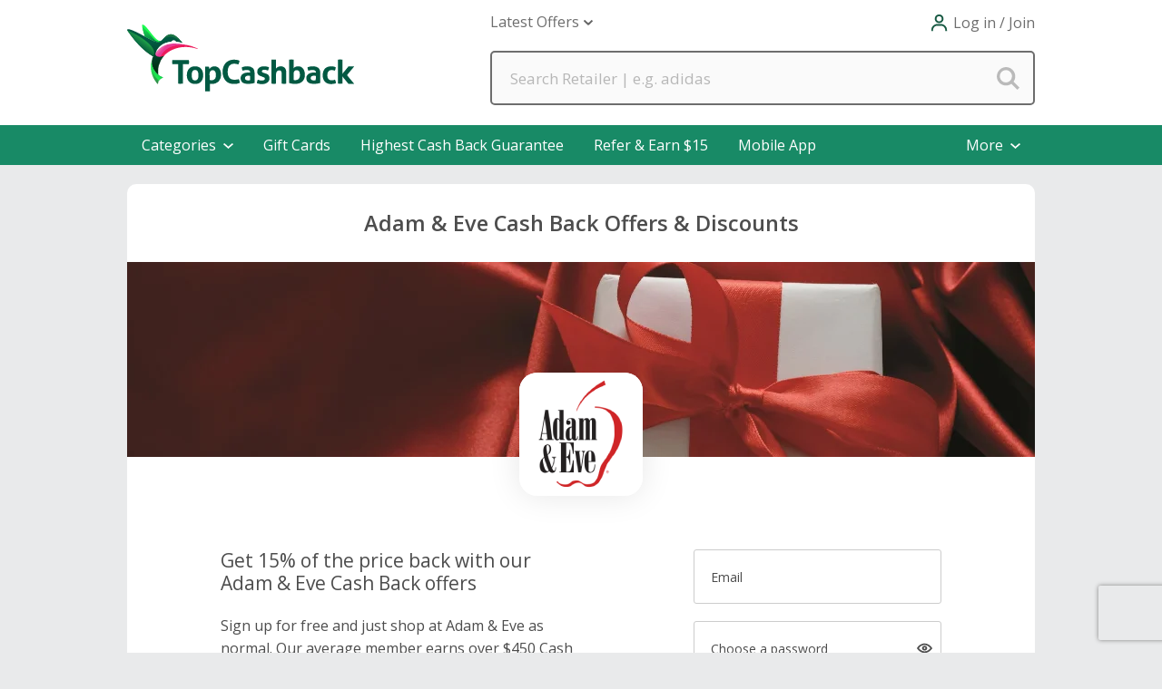

--- FILE ---
content_type: text/html; charset=utf-8
request_url: https://www.topcashback.com/adam-and-eve/
body_size: 64369
content:


<!DOCTYPE html>
<html xmlns="http://www.w3.org/1999/xhtml" lang="en-us">
<head><script type="text/javascript">window.NREUM||(NREUM={});NREUM.info = {"beacon":"bam.nr-data.net","errorBeacon":"bam.nr-data.net","licenseKey":"fce714efc2","applicationID":"1501070401","transactionName":"YlFbYUIFW0FYVEBRXlsbeGZgS0VTXlJHF1xQRlpdUQpBHVRSRltZVFpNG1EXRUo=","queueTime":1,"applicationTime":246,"agent":"","atts":""}</script><script type="text/javascript">(window.NREUM||(NREUM={})).init={privacy:{cookies_enabled:true},ajax:{deny_list:["bam.nr-data.net"]},feature_flags:["soft_nav"],distributed_tracing:{enabled:true}};(window.NREUM||(NREUM={})).loader_config={agentID:"1588881927",accountID:"1571313",trustKey:"881627",xpid:"VQMAUFVSCxABUVFTBwYHUlQA",licenseKey:"fce714efc2",applicationID:"1501070401",browserID:"1588881927"};;/*! For license information please see nr-loader-spa-1.302.0.min.js.LICENSE.txt */
(()=>{var e,t,r={384:(e,t,r)=>{"use strict";r.d(t,{NT:()=>a,US:()=>d,Zm:()=>s,bQ:()=>u,dV:()=>c,pV:()=>l});var n=r(6154),i=r(1863),o=r(1910);const a={beacon:"bam.nr-data.net",errorBeacon:"bam.nr-data.net"};function s(){return n.gm.NREUM||(n.gm.NREUM={}),void 0===n.gm.newrelic&&(n.gm.newrelic=n.gm.NREUM),n.gm.NREUM}function c(){let e=s();return e.o||(e.o={ST:n.gm.setTimeout,SI:n.gm.setImmediate||n.gm.setInterval,CT:n.gm.clearTimeout,XHR:n.gm.XMLHttpRequest,REQ:n.gm.Request,EV:n.gm.Event,PR:n.gm.Promise,MO:n.gm.MutationObserver,FETCH:n.gm.fetch,WS:n.gm.WebSocket},(0,o.i)(...Object.values(e.o))),e}function u(e,t){let r=s();r.initializedAgents??={},t.initializedAt={ms:(0,i.t)(),date:new Date},r.initializedAgents[e]=t}function d(e,t){s()[e]=t}function l(){return function(){let e=s();const t=e.info||{};e.info={beacon:a.beacon,errorBeacon:a.errorBeacon,...t}}(),function(){let e=s();const t=e.init||{};e.init={...t}}(),c(),function(){let e=s();const t=e.loader_config||{};e.loader_config={...t}}(),s()}},782:(e,t,r)=>{"use strict";r.d(t,{T:()=>n});const n=r(860).K7.pageViewTiming},860:(e,t,r)=>{"use strict";r.d(t,{$J:()=>d,K7:()=>c,P3:()=>u,XX:()=>i,Yy:()=>s,df:()=>o,qY:()=>n,v4:()=>a});const n="events",i="jserrors",o="browser/blobs",a="rum",s="browser/logs",c={ajax:"ajax",genericEvents:"generic_events",jserrors:i,logging:"logging",metrics:"metrics",pageAction:"page_action",pageViewEvent:"page_view_event",pageViewTiming:"page_view_timing",sessionReplay:"session_replay",sessionTrace:"session_trace",softNav:"soft_navigations",spa:"spa"},u={[c.pageViewEvent]:1,[c.pageViewTiming]:2,[c.metrics]:3,[c.jserrors]:4,[c.spa]:5,[c.ajax]:6,[c.sessionTrace]:7,[c.softNav]:8,[c.sessionReplay]:9,[c.logging]:10,[c.genericEvents]:11},d={[c.pageViewEvent]:a,[c.pageViewTiming]:n,[c.ajax]:n,[c.spa]:n,[c.softNav]:n,[c.metrics]:i,[c.jserrors]:i,[c.sessionTrace]:o,[c.sessionReplay]:o,[c.logging]:s,[c.genericEvents]:"ins"}},944:(e,t,r)=>{"use strict";r.d(t,{R:()=>i});var n=r(3241);function i(e,t){"function"==typeof console.debug&&(console.debug("New Relic Warning: https://github.com/newrelic/newrelic-browser-agent/blob/main/docs/warning-codes.md#".concat(e),t),(0,n.W)({agentIdentifier:null,drained:null,type:"data",name:"warn",feature:"warn",data:{code:e,secondary:t}}))}},993:(e,t,r)=>{"use strict";r.d(t,{A$:()=>o,ET:()=>a,TZ:()=>s,p_:()=>i});var n=r(860);const i={ERROR:"ERROR",WARN:"WARN",INFO:"INFO",DEBUG:"DEBUG",TRACE:"TRACE"},o={OFF:0,ERROR:1,WARN:2,INFO:3,DEBUG:4,TRACE:5},a="log",s=n.K7.logging},1687:(e,t,r)=>{"use strict";r.d(t,{Ak:()=>u,Ze:()=>f,x3:()=>d});var n=r(3241),i=r(7836),o=r(3606),a=r(860),s=r(2646);const c={};function u(e,t){const r={staged:!1,priority:a.P3[t]||0};l(e),c[e].get(t)||c[e].set(t,r)}function d(e,t){e&&c[e]&&(c[e].get(t)&&c[e].delete(t),p(e,t,!1),c[e].size&&h(e))}function l(e){if(!e)throw new Error("agentIdentifier required");c[e]||(c[e]=new Map)}function f(e="",t="feature",r=!1){if(l(e),!e||!c[e].get(t)||r)return p(e,t);c[e].get(t).staged=!0,h(e)}function h(e){const t=Array.from(c[e]);t.every(([e,t])=>t.staged)&&(t.sort((e,t)=>e[1].priority-t[1].priority),t.forEach(([t])=>{c[e].delete(t),p(e,t)}))}function p(e,t,r=!0){const a=e?i.ee.get(e):i.ee,c=o.i.handlers;if(!a.aborted&&a.backlog&&c){if((0,n.W)({agentIdentifier:e,type:"lifecycle",name:"drain",feature:t}),r){const e=a.backlog[t],r=c[t];if(r){for(let t=0;e&&t<e.length;++t)g(e[t],r);Object.entries(r).forEach(([e,t])=>{Object.values(t||{}).forEach(t=>{t[0]?.on&&t[0]?.context()instanceof s.y&&t[0].on(e,t[1])})})}}a.isolatedBacklog||delete c[t],a.backlog[t]=null,a.emit("drain-"+t,[])}}function g(e,t){var r=e[1];Object.values(t[r]||{}).forEach(t=>{var r=e[0];if(t[0]===r){var n=t[1],i=e[3],o=e[2];n.apply(i,o)}})}},1741:(e,t,r)=>{"use strict";r.d(t,{W:()=>o});var n=r(944),i=r(4261);class o{#e(e,...t){if(this[e]!==o.prototype[e])return this[e](...t);(0,n.R)(35,e)}addPageAction(e,t){return this.#e(i.hG,e,t)}register(e){return this.#e(i.eY,e)}recordCustomEvent(e,t){return this.#e(i.fF,e,t)}setPageViewName(e,t){return this.#e(i.Fw,e,t)}setCustomAttribute(e,t,r){return this.#e(i.cD,e,t,r)}noticeError(e,t){return this.#e(i.o5,e,t)}setUserId(e){return this.#e(i.Dl,e)}setApplicationVersion(e){return this.#e(i.nb,e)}setErrorHandler(e){return this.#e(i.bt,e)}addRelease(e,t){return this.#e(i.k6,e,t)}log(e,t){return this.#e(i.$9,e,t)}start(){return this.#e(i.d3)}finished(e){return this.#e(i.BL,e)}recordReplay(){return this.#e(i.CH)}pauseReplay(){return this.#e(i.Tb)}addToTrace(e){return this.#e(i.U2,e)}setCurrentRouteName(e){return this.#e(i.PA,e)}interaction(e){return this.#e(i.dT,e)}wrapLogger(e,t,r){return this.#e(i.Wb,e,t,r)}measure(e,t){return this.#e(i.V1,e,t)}}},1863:(e,t,r)=>{"use strict";function n(){return Math.floor(performance.now())}r.d(t,{t:()=>n})},1910:(e,t,r)=>{"use strict";r.d(t,{i:()=>o});var n=r(944);const i=new Map;function o(...e){return e.every(e=>{if(i.has(e))return i.get(e);const t="function"==typeof e&&e.toString().includes("[native code]");return t||(0,n.R)(64,e?.name||e?.toString()),i.set(e,t),t})}},2555:(e,t,r)=>{"use strict";r.d(t,{D:()=>s,f:()=>a});var n=r(384),i=r(8122);const o={beacon:n.NT.beacon,errorBeacon:n.NT.errorBeacon,licenseKey:void 0,applicationID:void 0,sa:void 0,queueTime:void 0,applicationTime:void 0,ttGuid:void 0,user:void 0,account:void 0,product:void 0,extra:void 0,jsAttributes:{},userAttributes:void 0,atts:void 0,transactionName:void 0,tNamePlain:void 0};function a(e){try{return!!e.licenseKey&&!!e.errorBeacon&&!!e.applicationID}catch(e){return!1}}const s=e=>(0,i.a)(e,o)},2614:(e,t,r)=>{"use strict";r.d(t,{BB:()=>a,H3:()=>n,g:()=>u,iL:()=>c,tS:()=>s,uh:()=>i,wk:()=>o});const n="NRBA",i="SESSION",o=144e5,a=18e5,s={STARTED:"session-started",PAUSE:"session-pause",RESET:"session-reset",RESUME:"session-resume",UPDATE:"session-update"},c={SAME_TAB:"same-tab",CROSS_TAB:"cross-tab"},u={OFF:0,FULL:1,ERROR:2}},2646:(e,t,r)=>{"use strict";r.d(t,{y:()=>n});class n{constructor(e){this.contextId=e}}},2843:(e,t,r)=>{"use strict";r.d(t,{u:()=>i});var n=r(3878);function i(e,t=!1,r,i){(0,n.DD)("visibilitychange",function(){if(t)return void("hidden"===document.visibilityState&&e());e(document.visibilityState)},r,i)}},3241:(e,t,r)=>{"use strict";r.d(t,{W:()=>o});var n=r(6154);const i="newrelic";function o(e={}){try{n.gm.dispatchEvent(new CustomEvent(i,{detail:e}))}catch(e){}}},3304:(e,t,r)=>{"use strict";r.d(t,{A:()=>o});var n=r(7836);const i=()=>{const e=new WeakSet;return(t,r)=>{if("object"==typeof r&&null!==r){if(e.has(r))return;e.add(r)}return r}};function o(e){try{return JSON.stringify(e,i())??""}catch(e){try{n.ee.emit("internal-error",[e])}catch(e){}return""}}},3333:(e,t,r)=>{"use strict";r.d(t,{$v:()=>d,TZ:()=>n,Xh:()=>c,Zp:()=>i,kd:()=>u,mq:()=>s,nf:()=>a,qN:()=>o});const n=r(860).K7.genericEvents,i=["auxclick","click","copy","keydown","paste","scrollend"],o=["focus","blur"],a=4,s=1e3,c=2e3,u=["PageAction","UserAction","BrowserPerformance"],d={RESOURCES:"experimental.resources",REGISTER:"register"}},3434:(e,t,r)=>{"use strict";r.d(t,{Jt:()=>o,YM:()=>u});var n=r(7836),i=r(5607);const o="nr@original:".concat(i.W),a=50;var s=Object.prototype.hasOwnProperty,c=!1;function u(e,t){return e||(e=n.ee),r.inPlace=function(e,t,n,i,o){n||(n="");const a="-"===n.charAt(0);for(let s=0;s<t.length;s++){const c=t[s],u=e[c];l(u)||(e[c]=r(u,a?c+n:n,i,c,o))}},r.flag=o,r;function r(t,r,n,c,u){return l(t)?t:(r||(r=""),nrWrapper[o]=t,function(e,t,r){if(Object.defineProperty&&Object.keys)try{return Object.keys(e).forEach(function(r){Object.defineProperty(t,r,{get:function(){return e[r]},set:function(t){return e[r]=t,t}})}),t}catch(e){d([e],r)}for(var n in e)s.call(e,n)&&(t[n]=e[n])}(t,nrWrapper,e),nrWrapper);function nrWrapper(){var o,s,l,f;let h;try{s=this,o=[...arguments],l="function"==typeof n?n(o,s):n||{}}catch(t){d([t,"",[o,s,c],l],e)}i(r+"start",[o,s,c],l,u);const p=performance.now();let g;try{return f=t.apply(s,o),g=performance.now(),f}catch(e){throw g=performance.now(),i(r+"err",[o,s,e],l,u),h=e,h}finally{const e=g-p,t={start:p,end:g,duration:e,isLongTask:e>=a,methodName:c,thrownError:h};t.isLongTask&&i("long-task",[t,s],l,u),i(r+"end",[o,s,f],l,u)}}}function i(r,n,i,o){if(!c||t){var a=c;c=!0;try{e.emit(r,n,i,t,o)}catch(t){d([t,r,n,i],e)}c=a}}}function d(e,t){t||(t=n.ee);try{t.emit("internal-error",e)}catch(e){}}function l(e){return!(e&&"function"==typeof e&&e.apply&&!e[o])}},3606:(e,t,r)=>{"use strict";r.d(t,{i:()=>o});var n=r(9908);o.on=a;var i=o.handlers={};function o(e,t,r,o){a(o||n.d,i,e,t,r)}function a(e,t,r,i,o){o||(o="feature"),e||(e=n.d);var a=t[o]=t[o]||{};(a[r]=a[r]||[]).push([e,i])}},3738:(e,t,r)=>{"use strict";r.d(t,{He:()=>i,Kp:()=>s,Lc:()=>u,Rz:()=>d,TZ:()=>n,bD:()=>o,d3:()=>a,jx:()=>l,sl:()=>f,uP:()=>c});const n=r(860).K7.sessionTrace,i="bstResource",o="resource",a="-start",s="-end",c="fn"+a,u="fn"+s,d="pushState",l=1e3,f=3e4},3785:(e,t,r)=>{"use strict";r.d(t,{R:()=>c,b:()=>u});var n=r(9908),i=r(1863),o=r(860),a=r(8154),s=r(993);function c(e,t,r={},c=s.p_.INFO,u,d=(0,i.t)()){(0,n.p)(a.xV,["API/logging/".concat(c.toLowerCase(),"/called")],void 0,o.K7.metrics,e),(0,n.p)(s.ET,[d,t,r,c,u],void 0,o.K7.logging,e)}function u(e){return"string"==typeof e&&Object.values(s.p_).some(t=>t===e.toUpperCase().trim())}},3878:(e,t,r)=>{"use strict";function n(e,t){return{capture:e,passive:!1,signal:t}}function i(e,t,r=!1,i){window.addEventListener(e,t,n(r,i))}function o(e,t,r=!1,i){document.addEventListener(e,t,n(r,i))}r.d(t,{DD:()=>o,jT:()=>n,sp:()=>i})},3962:(e,t,r)=>{"use strict";r.d(t,{AM:()=>a,O2:()=>l,OV:()=>o,Qu:()=>f,TZ:()=>c,ih:()=>h,pP:()=>s,t1:()=>d,tC:()=>i,wD:()=>u});var n=r(860);const i=["click","keydown","submit"],o="popstate",a="api",s="initialPageLoad",c=n.K7.softNav,u=5e3,d=500,l={INITIAL_PAGE_LOAD:"",ROUTE_CHANGE:1,UNSPECIFIED:2},f={INTERACTION:1,AJAX:2,CUSTOM_END:3,CUSTOM_TRACER:4},h={IP:"in progress",PF:"pending finish",FIN:"finished",CAN:"cancelled"}},4234:(e,t,r)=>{"use strict";r.d(t,{W:()=>o});var n=r(7836),i=r(1687);class o{constructor(e,t){this.agentIdentifier=e,this.ee=n.ee.get(e),this.featureName=t,this.blocked=!1}deregisterDrain(){(0,i.x3)(this.agentIdentifier,this.featureName)}}},4261:(e,t,r)=>{"use strict";r.d(t,{$9:()=>d,BL:()=>c,CH:()=>p,Dl:()=>R,Fw:()=>w,PA:()=>v,Pl:()=>n,Tb:()=>f,U2:()=>a,V1:()=>E,Wb:()=>T,bt:()=>y,cD:()=>b,d3:()=>x,dT:()=>u,eY:()=>g,fF:()=>h,hG:()=>o,hw:()=>i,k6:()=>s,nb:()=>m,o5:()=>l});const n="api-",i=n+"ixn-",o="addPageAction",a="addToTrace",s="addRelease",c="finished",u="interaction",d="log",l="noticeError",f="pauseReplay",h="recordCustomEvent",p="recordReplay",g="register",m="setApplicationVersion",v="setCurrentRouteName",b="setCustomAttribute",y="setErrorHandler",w="setPageViewName",R="setUserId",x="start",T="wrapLogger",E="measure"},4387:(e,t,r)=>{"use strict";function n(e={}){return!(!e.id||!e.name)}function i(e,t){if(2!==t?.harvestEndpointVersion)return{};const r=t.agentRef.runtime.appMetadata.agents[0].entityGuid;return n(e)?{"mfe.id":e.id,"mfe.name":e.name,eventSource:"MicroFrontendBrowserAgent","parent.id":r}:{"entity.guid":r,appId:t.agentRef.info.applicationID}}r.d(t,{U:()=>i,c:()=>n})},5205:(e,t,r)=>{"use strict";r.d(t,{j:()=>_});var n=r(384),i=r(1741);var o=r(2555),a=r(3333);const s=e=>{if(!e||"string"!=typeof e)return!1;try{document.createDocumentFragment().querySelector(e)}catch{return!1}return!0};var c=r(2614),u=r(944),d=r(8122);const l="[data-nr-mask]",f=e=>(0,d.a)(e,(()=>{const e={feature_flags:[],experimental:{allow_registered_children:!1,resources:!1},mask_selector:"*",block_selector:"[data-nr-block]",mask_input_options:{color:!1,date:!1,"datetime-local":!1,email:!1,month:!1,number:!1,range:!1,search:!1,tel:!1,text:!1,time:!1,url:!1,week:!1,textarea:!1,select:!1,password:!0}};return{ajax:{deny_list:void 0,block_internal:!0,enabled:!0,autoStart:!0},api:{get allow_registered_children(){return e.feature_flags.includes(a.$v.REGISTER)||e.experimental.allow_registered_children},set allow_registered_children(t){e.experimental.allow_registered_children=t},duplicate_registered_data:!1},distributed_tracing:{enabled:void 0,exclude_newrelic_header:void 0,cors_use_newrelic_header:void 0,cors_use_tracecontext_headers:void 0,allowed_origins:void 0},get feature_flags(){return e.feature_flags},set feature_flags(t){e.feature_flags=t},generic_events:{enabled:!0,autoStart:!0},harvest:{interval:30},jserrors:{enabled:!0,autoStart:!0},logging:{enabled:!0,autoStart:!0},metrics:{enabled:!0,autoStart:!0},obfuscate:void 0,page_action:{enabled:!0},page_view_event:{enabled:!0,autoStart:!0},page_view_timing:{enabled:!0,autoStart:!0},performance:{capture_marks:!1,capture_measures:!1,capture_detail:!0,resources:{get enabled(){return e.feature_flags.includes(a.$v.RESOURCES)||e.experimental.resources},set enabled(t){e.experimental.resources=t},asset_types:[],first_party_domains:[],ignore_newrelic:!0}},privacy:{cookies_enabled:!0},proxy:{assets:void 0,beacon:void 0},session:{expiresMs:c.wk,inactiveMs:c.BB},session_replay:{autoStart:!0,enabled:!1,preload:!1,sampling_rate:10,error_sampling_rate:100,collect_fonts:!1,inline_images:!1,fix_stylesheets:!0,mask_all_inputs:!0,get mask_text_selector(){return e.mask_selector},set mask_text_selector(t){s(t)?e.mask_selector="".concat(t,",").concat(l):""===t||null===t?e.mask_selector=l:(0,u.R)(5,t)},get block_class(){return"nr-block"},get ignore_class(){return"nr-ignore"},get mask_text_class(){return"nr-mask"},get block_selector(){return e.block_selector},set block_selector(t){s(t)?e.block_selector+=",".concat(t):""!==t&&(0,u.R)(6,t)},get mask_input_options(){return e.mask_input_options},set mask_input_options(t){t&&"object"==typeof t?e.mask_input_options={...t,password:!0}:(0,u.R)(7,t)}},session_trace:{enabled:!0,autoStart:!0},soft_navigations:{enabled:!0,autoStart:!0},spa:{enabled:!0,autoStart:!0},ssl:void 0,user_actions:{enabled:!0,elementAttributes:["id","className","tagName","type"]}}})());var h=r(6154),p=r(9324);let g=0;const m={buildEnv:p.F3,distMethod:p.Xs,version:p.xv,originTime:h.WN},v={appMetadata:{},customTransaction:void 0,denyList:void 0,disabled:!1,harvester:void 0,isolatedBacklog:!1,isRecording:!1,loaderType:void 0,maxBytes:3e4,obfuscator:void 0,onerror:void 0,ptid:void 0,releaseIds:{},session:void 0,timeKeeper:void 0,registeredEntities:[],jsAttributesMetadata:{bytes:0},get harvestCount(){return++g}},b=e=>{const t=(0,d.a)(e,v),r=Object.keys(m).reduce((e,t)=>(e[t]={value:m[t],writable:!1,configurable:!0,enumerable:!0},e),{});return Object.defineProperties(t,r)};var y=r(5701);const w=e=>{const t=e.startsWith("http");e+="/",r.p=t?e:"https://"+e};var R=r(7836),x=r(3241);const T={accountID:void 0,trustKey:void 0,agentID:void 0,licenseKey:void 0,applicationID:void 0,xpid:void 0},E=e=>(0,d.a)(e,T),A=new Set;function _(e,t={},r,a){let{init:s,info:c,loader_config:u,runtime:d={},exposed:l=!0}=t;if(!c){const e=(0,n.pV)();s=e.init,c=e.info,u=e.loader_config}e.init=f(s||{}),e.loader_config=E(u||{}),c.jsAttributes??={},h.bv&&(c.jsAttributes.isWorker=!0),e.info=(0,o.D)(c);const p=e.init,g=[c.beacon,c.errorBeacon];A.has(e.agentIdentifier)||(p.proxy.assets&&(w(p.proxy.assets),g.push(p.proxy.assets)),p.proxy.beacon&&g.push(p.proxy.beacon),e.beacons=[...g],function(e){const t=(0,n.pV)();Object.getOwnPropertyNames(i.W.prototype).forEach(r=>{const n=i.W.prototype[r];if("function"!=typeof n||"constructor"===n)return;let o=t[r];e[r]&&!1!==e.exposed&&"micro-agent"!==e.runtime?.loaderType&&(t[r]=(...t)=>{const n=e[r](...t);return o?o(...t):n})})}(e),(0,n.US)("activatedFeatures",y.B),e.runSoftNavOverSpa&&=!0===p.soft_navigations.enabled&&p.feature_flags.includes("soft_nav")),d.denyList=[...p.ajax.deny_list||[],...p.ajax.block_internal?g:[]],d.ptid=e.agentIdentifier,d.loaderType=r,e.runtime=b(d),A.has(e.agentIdentifier)||(e.ee=R.ee.get(e.agentIdentifier),e.exposed=l,(0,x.W)({agentIdentifier:e.agentIdentifier,drained:!!y.B?.[e.agentIdentifier],type:"lifecycle",name:"initialize",feature:void 0,data:e.config})),A.add(e.agentIdentifier)}},5270:(e,t,r)=>{"use strict";r.d(t,{Aw:()=>a,SR:()=>o,rF:()=>s});var n=r(384),i=r(7767);function o(e){return!!(0,n.dV)().o.MO&&(0,i.V)(e)&&!0===e?.session_trace.enabled}function a(e){return!0===e?.session_replay.preload&&o(e)}function s(e,t){try{if("string"==typeof t?.type){if("password"===t.type.toLowerCase())return"*".repeat(e?.length||0);if(void 0!==t?.dataset?.nrUnmask||t?.classList?.contains("nr-unmask"))return e}}catch(e){}return"string"==typeof e?e.replace(/[\S]/g,"*"):"*".repeat(e?.length||0)}},5289:(e,t,r)=>{"use strict";r.d(t,{GG:()=>o,Qr:()=>s,sB:()=>a});var n=r(3878);function i(){return"undefined"==typeof document||"complete"===document.readyState}function o(e,t){if(i())return e();(0,n.sp)("load",e,t)}function a(e){if(i())return e();(0,n.DD)("DOMContentLoaded",e)}function s(e){if(i())return e();(0,n.sp)("popstate",e)}},5607:(e,t,r)=>{"use strict";r.d(t,{W:()=>n});const n=(0,r(9566).bz)()},5701:(e,t,r)=>{"use strict";r.d(t,{B:()=>o,t:()=>a});var n=r(3241);const i=new Set,o={};function a(e,t){const r=t.agentIdentifier;o[r]??={},e&&"object"==typeof e&&(i.has(r)||(t.ee.emit("rumresp",[e]),o[r]=e,i.add(r),(0,n.W)({agentIdentifier:r,loaded:!0,drained:!0,type:"lifecycle",name:"load",feature:void 0,data:e})))}},6154:(e,t,r)=>{"use strict";r.d(t,{A4:()=>s,OF:()=>d,RI:()=>i,WN:()=>h,bv:()=>o,gm:()=>a,lR:()=>f,m:()=>u,mw:()=>c,sb:()=>l});var n=r(1863);const i="undefined"!=typeof window&&!!window.document,o="undefined"!=typeof WorkerGlobalScope&&("undefined"!=typeof self&&self instanceof WorkerGlobalScope&&self.navigator instanceof WorkerNavigator||"undefined"!=typeof globalThis&&globalThis instanceof WorkerGlobalScope&&globalThis.navigator instanceof WorkerNavigator),a=i?window:"undefined"!=typeof WorkerGlobalScope&&("undefined"!=typeof self&&self instanceof WorkerGlobalScope&&self||"undefined"!=typeof globalThis&&globalThis instanceof WorkerGlobalScope&&globalThis),s="complete"===a?.document?.readyState,c=Boolean("hidden"===a?.document?.visibilityState),u=""+a?.location,d=/iPad|iPhone|iPod/.test(a.navigator?.userAgent),l=d&&"undefined"==typeof SharedWorker,f=(()=>{const e=a.navigator?.userAgent?.match(/Firefox[/\s](\d+\.\d+)/);return Array.isArray(e)&&e.length>=2?+e[1]:0})(),h=Date.now()-(0,n.t)()},6344:(e,t,r)=>{"use strict";r.d(t,{BB:()=>d,G4:()=>o,Qb:()=>l,TZ:()=>i,Ug:()=>a,_s:()=>s,bc:()=>u,yP:()=>c});var n=r(2614);const i=r(860).K7.sessionReplay,o={RECORD:"recordReplay",PAUSE:"pauseReplay",ERROR_DURING_REPLAY:"errorDuringReplay"},a=.12,s={DomContentLoaded:0,Load:1,FullSnapshot:2,IncrementalSnapshot:3,Meta:4,Custom:5},c={[n.g.ERROR]:15e3,[n.g.FULL]:3e5,[n.g.OFF]:0},u={RESET:{message:"Session was reset",sm:"Reset"},IMPORT:{message:"Recorder failed to import",sm:"Import"},TOO_MANY:{message:"429: Too Many Requests",sm:"Too-Many"},TOO_BIG:{message:"Payload was too large",sm:"Too-Big"},CROSS_TAB:{message:"Session Entity was set to OFF on another tab",sm:"Cross-Tab"},ENTITLEMENTS:{message:"Session Replay is not allowed and will not be started",sm:"Entitlement"}},d=5e3,l={API:"api",RESUME:"resume",SWITCH_TO_FULL:"switchToFull",INITIALIZE:"initialize",PRELOAD:"preload"}},6389:(e,t,r)=>{"use strict";function n(e,t=500,r={}){const n=r?.leading||!1;let i;return(...r)=>{n&&void 0===i&&(e.apply(this,r),i=setTimeout(()=>{i=clearTimeout(i)},t)),n||(clearTimeout(i),i=setTimeout(()=>{e.apply(this,r)},t))}}function i(e){let t=!1;return(...r)=>{t||(t=!0,e.apply(this,r))}}r.d(t,{J:()=>i,s:()=>n})},6630:(e,t,r)=>{"use strict";r.d(t,{T:()=>n});const n=r(860).K7.pageViewEvent},6774:(e,t,r)=>{"use strict";r.d(t,{T:()=>n});const n=r(860).K7.jserrors},7295:(e,t,r)=>{"use strict";r.d(t,{Xv:()=>a,gX:()=>i,iW:()=>o});var n=[];function i(e){if(!e||o(e))return!1;if(0===n.length)return!0;for(var t=0;t<n.length;t++){var r=n[t];if("*"===r.hostname)return!1;if(s(r.hostname,e.hostname)&&c(r.pathname,e.pathname))return!1}return!0}function o(e){return void 0===e.hostname}function a(e){if(n=[],e&&e.length)for(var t=0;t<e.length;t++){let r=e[t];if(!r)continue;0===r.indexOf("http://")?r=r.substring(7):0===r.indexOf("https://")&&(r=r.substring(8));const i=r.indexOf("/");let o,a;i>0?(o=r.substring(0,i),a=r.substring(i)):(o=r,a="");let[s]=o.split(":");n.push({hostname:s,pathname:a})}}function s(e,t){return!(e.length>t.length)&&t.indexOf(e)===t.length-e.length}function c(e,t){return 0===e.indexOf("/")&&(e=e.substring(1)),0===t.indexOf("/")&&(t=t.substring(1)),""===e||e===t}},7378:(e,t,r)=>{"use strict";r.d(t,{$p:()=>x,BR:()=>b,Kp:()=>R,L3:()=>y,Lc:()=>c,NC:()=>o,SG:()=>d,TZ:()=>i,U6:()=>p,UT:()=>m,d3:()=>w,dT:()=>f,e5:()=>E,gx:()=>v,l9:()=>l,oW:()=>h,op:()=>g,rw:()=>u,tH:()=>A,uP:()=>s,wW:()=>T,xq:()=>a});var n=r(384);const i=r(860).K7.spa,o=["click","submit","keypress","keydown","keyup","change"],a=999,s="fn-start",c="fn-end",u="cb-start",d="api-ixn-",l="remaining",f="interaction",h="spaNode",p="jsonpNode",g="fetch-start",m="fetch-done",v="fetch-body-",b="jsonp-end",y=(0,n.dV)().o.ST,w="-start",R="-end",x="-body",T="cb"+R,E="jsTime",A="fetch"},7485:(e,t,r)=>{"use strict";r.d(t,{D:()=>i});var n=r(6154);function i(e){if(0===(e||"").indexOf("data:"))return{protocol:"data"};try{const t=new URL(e,location.href),r={port:t.port,hostname:t.hostname,pathname:t.pathname,search:t.search,protocol:t.protocol.slice(0,t.protocol.indexOf(":")),sameOrigin:t.protocol===n.gm?.location?.protocol&&t.host===n.gm?.location?.host};return r.port&&""!==r.port||("http:"===t.protocol&&(r.port="80"),"https:"===t.protocol&&(r.port="443")),r.pathname&&""!==r.pathname?r.pathname.startsWith("/")||(r.pathname="/".concat(r.pathname)):r.pathname="/",r}catch(e){return{}}}},7699:(e,t,r)=>{"use strict";r.d(t,{It:()=>o,KC:()=>s,No:()=>i,qh:()=>a});var n=r(860);const i=16e3,o=1e6,a="SESSION_ERROR",s={[n.K7.logging]:!0,[n.K7.genericEvents]:!1,[n.K7.jserrors]:!1,[n.K7.ajax]:!1}},7767:(e,t,r)=>{"use strict";r.d(t,{V:()=>i});var n=r(6154);const i=e=>n.RI&&!0===e?.privacy.cookies_enabled},7836:(e,t,r)=>{"use strict";r.d(t,{P:()=>s,ee:()=>c});var n=r(384),i=r(8990),o=r(2646),a=r(5607);const s="nr@context:".concat(a.W),c=function e(t,r){var n={},a={},d={},l=!1;try{l=16===r.length&&u.initializedAgents?.[r]?.runtime.isolatedBacklog}catch(e){}var f={on:p,addEventListener:p,removeEventListener:function(e,t){var r=n[e];if(!r)return;for(var i=0;i<r.length;i++)r[i]===t&&r.splice(i,1)},emit:function(e,r,n,i,o){!1!==o&&(o=!0);if(c.aborted&&!i)return;t&&o&&t.emit(e,r,n);var s=h(n);g(e).forEach(e=>{e.apply(s,r)});var u=v()[a[e]];u&&u.push([f,e,r,s]);return s},get:m,listeners:g,context:h,buffer:function(e,t){const r=v();if(t=t||"feature",f.aborted)return;Object.entries(e||{}).forEach(([e,n])=>{a[n]=t,t in r||(r[t]=[])})},abort:function(){f._aborted=!0,Object.keys(f.backlog).forEach(e=>{delete f.backlog[e]})},isBuffering:function(e){return!!v()[a[e]]},debugId:r,backlog:l?{}:t&&"object"==typeof t.backlog?t.backlog:{},isolatedBacklog:l};return Object.defineProperty(f,"aborted",{get:()=>{let e=f._aborted||!1;return e||(t&&(e=t.aborted),e)}}),f;function h(e){return e&&e instanceof o.y?e:e?(0,i.I)(e,s,()=>new o.y(s)):new o.y(s)}function p(e,t){n[e]=g(e).concat(t)}function g(e){return n[e]||[]}function m(t){return d[t]=d[t]||e(f,t)}function v(){return f.backlog}}(void 0,"globalEE"),u=(0,n.Zm)();u.ee||(u.ee=c)},8122:(e,t,r)=>{"use strict";r.d(t,{a:()=>i});var n=r(944);function i(e,t){try{if(!e||"object"!=typeof e)return(0,n.R)(3);if(!t||"object"!=typeof t)return(0,n.R)(4);const r=Object.create(Object.getPrototypeOf(t),Object.getOwnPropertyDescriptors(t)),o=0===Object.keys(r).length?e:r;for(let a in o)if(void 0!==e[a])try{if(null===e[a]){r[a]=null;continue}Array.isArray(e[a])&&Array.isArray(t[a])?r[a]=Array.from(new Set([...e[a],...t[a]])):"object"==typeof e[a]&&"object"==typeof t[a]?r[a]=i(e[a],t[a]):r[a]=e[a]}catch(e){r[a]||(0,n.R)(1,e)}return r}catch(e){(0,n.R)(2,e)}}},8139:(e,t,r)=>{"use strict";r.d(t,{u:()=>f});var n=r(7836),i=r(3434),o=r(8990),a=r(6154);const s={},c=a.gm.XMLHttpRequest,u="addEventListener",d="removeEventListener",l="nr@wrapped:".concat(n.P);function f(e){var t=function(e){return(e||n.ee).get("events")}(e);if(s[t.debugId]++)return t;s[t.debugId]=1;var r=(0,i.YM)(t,!0);function f(e){r.inPlace(e,[u,d],"-",p)}function p(e,t){return e[1]}return"getPrototypeOf"in Object&&(a.RI&&h(document,f),c&&h(c.prototype,f),h(a.gm,f)),t.on(u+"-start",function(e,t){var n=e[1];if(null!==n&&("function"==typeof n||"object"==typeof n)&&"newrelic"!==e[0]){var i=(0,o.I)(n,l,function(){var e={object:function(){if("function"!=typeof n.handleEvent)return;return n.handleEvent.apply(n,arguments)},function:n}[typeof n];return e?r(e,"fn-",null,e.name||"anonymous"):n});this.wrapped=e[1]=i}}),t.on(d+"-start",function(e){e[1]=this.wrapped||e[1]}),t}function h(e,t,...r){let n=e;for(;"object"==typeof n&&!Object.prototype.hasOwnProperty.call(n,u);)n=Object.getPrototypeOf(n);n&&t(n,...r)}},8154:(e,t,r)=>{"use strict";r.d(t,{z_:()=>o,XG:()=>s,TZ:()=>n,rs:()=>i,xV:()=>a});r(6154),r(9566),r(384);const n=r(860).K7.metrics,i="sm",o="cm",a="storeSupportabilityMetrics",s="storeEventMetrics"},8374:(e,t,r)=>{r.nc=(()=>{try{return document?.currentScript?.nonce}catch(e){}return""})()},8990:(e,t,r)=>{"use strict";r.d(t,{I:()=>i});var n=Object.prototype.hasOwnProperty;function i(e,t,r){if(n.call(e,t))return e[t];var i=r();if(Object.defineProperty&&Object.keys)try{return Object.defineProperty(e,t,{value:i,writable:!0,enumerable:!1}),i}catch(e){}return e[t]=i,i}},9300:(e,t,r)=>{"use strict";r.d(t,{T:()=>n});const n=r(860).K7.ajax},9324:(e,t,r)=>{"use strict";r.d(t,{AJ:()=>a,F3:()=>i,Xs:()=>o,Yq:()=>s,xv:()=>n});const n="1.302.0",i="PROD",o="CDN",a="@newrelic/rrweb",s="1.0.1"},9566:(e,t,r)=>{"use strict";r.d(t,{LA:()=>s,ZF:()=>c,bz:()=>a,el:()=>u});var n=r(6154);const i="xxxxxxxx-xxxx-4xxx-yxxx-xxxxxxxxxxxx";function o(e,t){return e?15&e[t]:16*Math.random()|0}function a(){const e=n.gm?.crypto||n.gm?.msCrypto;let t,r=0;return e&&e.getRandomValues&&(t=e.getRandomValues(new Uint8Array(30))),i.split("").map(e=>"x"===e?o(t,r++).toString(16):"y"===e?(3&o()|8).toString(16):e).join("")}function s(e){const t=n.gm?.crypto||n.gm?.msCrypto;let r,i=0;t&&t.getRandomValues&&(r=t.getRandomValues(new Uint8Array(e)));const a=[];for(var s=0;s<e;s++)a.push(o(r,i++).toString(16));return a.join("")}function c(){return s(16)}function u(){return s(32)}},9908:(e,t,r)=>{"use strict";r.d(t,{d:()=>n,p:()=>i});var n=r(7836).ee.get("handle");function i(e,t,r,i,o){o?(o.buffer([e],i),o.emit(e,t,r)):(n.buffer([e],i),n.emit(e,t,r))}}},n={};function i(e){var t=n[e];if(void 0!==t)return t.exports;var o=n[e]={exports:{}};return r[e](o,o.exports,i),o.exports}i.m=r,i.d=(e,t)=>{for(var r in t)i.o(t,r)&&!i.o(e,r)&&Object.defineProperty(e,r,{enumerable:!0,get:t[r]})},i.f={},i.e=e=>Promise.all(Object.keys(i.f).reduce((t,r)=>(i.f[r](e,t),t),[])),i.u=e=>({212:"nr-spa-compressor",249:"nr-spa-recorder",478:"nr-spa"}[e]+"-1.302.0.min.js"),i.o=(e,t)=>Object.prototype.hasOwnProperty.call(e,t),e={},t="NRBA-1.302.0.PROD:",i.l=(r,n,o,a)=>{if(e[r])e[r].push(n);else{var s,c;if(void 0!==o)for(var u=document.getElementsByTagName("script"),d=0;d<u.length;d++){var l=u[d];if(l.getAttribute("src")==r||l.getAttribute("data-webpack")==t+o){s=l;break}}if(!s){c=!0;var f={478:"sha512-et4eqFkcD6+Z71h33KYPiiAOMr5fyZ1HImNOrGswghuDrKIj7niWOwg3RWg+8TpTcZ0yzzll8oYNDiAX1WXraw==",249:"sha512-m/7InETzWcM0kCLJfqT/2vmV1Zs98JekxGeUcmQe9kauyn31VeP+2xJH+qt156WKCOLL7p503ATnehElqw1gnQ==",212:"sha512-Ed30EgOV4akpDvOaqpf/6nP9OreWlwun3X9xxl+erWeEjX64VUNxzVFPixvdU+WbzLtJS9S8j8phFbfXxEyvJg=="};(s=document.createElement("script")).charset="utf-8",i.nc&&s.setAttribute("nonce",i.nc),s.setAttribute("data-webpack",t+o),s.src=r,0!==s.src.indexOf(window.location.origin+"/")&&(s.crossOrigin="anonymous"),f[a]&&(s.integrity=f[a])}e[r]=[n];var h=(t,n)=>{s.onerror=s.onload=null,clearTimeout(p);var i=e[r];if(delete e[r],s.parentNode&&s.parentNode.removeChild(s),i&&i.forEach(e=>e(n)),t)return t(n)},p=setTimeout(h.bind(null,void 0,{type:"timeout",target:s}),12e4);s.onerror=h.bind(null,s.onerror),s.onload=h.bind(null,s.onload),c&&document.head.appendChild(s)}},i.r=e=>{"undefined"!=typeof Symbol&&Symbol.toStringTag&&Object.defineProperty(e,Symbol.toStringTag,{value:"Module"}),Object.defineProperty(e,"__esModule",{value:!0})},i.p="https://js-agent.newrelic.com/",(()=>{var e={38:0,788:0};i.f.j=(t,r)=>{var n=i.o(e,t)?e[t]:void 0;if(0!==n)if(n)r.push(n[2]);else{var o=new Promise((r,i)=>n=e[t]=[r,i]);r.push(n[2]=o);var a=i.p+i.u(t),s=new Error;i.l(a,r=>{if(i.o(e,t)&&(0!==(n=e[t])&&(e[t]=void 0),n)){var o=r&&("load"===r.type?"missing":r.type),a=r&&r.target&&r.target.src;s.message="Loading chunk "+t+" failed.\n("+o+": "+a+")",s.name="ChunkLoadError",s.type=o,s.request=a,n[1](s)}},"chunk-"+t,t)}};var t=(t,r)=>{var n,o,[a,s,c]=r,u=0;if(a.some(t=>0!==e[t])){for(n in s)i.o(s,n)&&(i.m[n]=s[n]);if(c)c(i)}for(t&&t(r);u<a.length;u++)o=a[u],i.o(e,o)&&e[o]&&e[o][0](),e[o]=0},r=self["webpackChunk:NRBA-1.302.0.PROD"]=self["webpackChunk:NRBA-1.302.0.PROD"]||[];r.forEach(t.bind(null,0)),r.push=t.bind(null,r.push.bind(r))})(),(()=>{"use strict";i(8374);var e=i(9566),t=i(1741);class r extends t.W{agentIdentifier=(0,e.LA)(16)}var n=i(860);const o=Object.values(n.K7);var a=i(5205);var s=i(9908),c=i(1863),u=i(4261),d=i(3241),l=i(944),f=i(5701),h=i(8154);function p(e,t,i,o){const a=o||i;!a||a[e]&&a[e]!==r.prototype[e]||(a[e]=function(){(0,s.p)(h.xV,["API/"+e+"/called"],void 0,n.K7.metrics,i.ee),(0,d.W)({agentIdentifier:i.agentIdentifier,drained:!!f.B?.[i.agentIdentifier],type:"data",name:"api",feature:u.Pl+e,data:{}});try{return t.apply(this,arguments)}catch(e){(0,l.R)(23,e)}})}function g(e,t,r,n,i){const o=e.info;null===r?delete o.jsAttributes[t]:o.jsAttributes[t]=r,(i||null===r)&&(0,s.p)(u.Pl+n,[(0,c.t)(),t,r],void 0,"session",e.ee)}var m=i(1687),v=i(4234),b=i(5289),y=i(6154),w=i(5270),R=i(7767),x=i(6389),T=i(7699);class E extends v.W{constructor(e,t){super(e.agentIdentifier,t),this.agentRef=e,this.abortHandler=void 0,this.featAggregate=void 0,this.onAggregateImported=void 0,this.deferred=Promise.resolve(),!1===e.init[this.featureName].autoStart?this.deferred=new Promise((t,r)=>{this.ee.on("manual-start-all",(0,x.J)(()=>{(0,m.Ak)(e.agentIdentifier,this.featureName),t()}))}):(0,m.Ak)(e.agentIdentifier,t)}importAggregator(e,t,r={}){if(this.featAggregate)return;let n;this.onAggregateImported=new Promise(e=>{n=e});const o=async()=>{let o;await this.deferred;try{if((0,R.V)(e.init)){const{setupAgentSession:t}=await i.e(478).then(i.bind(i,8766));o=t(e)}}catch(e){(0,l.R)(20,e),this.ee.emit("internal-error",[e]),(0,s.p)(T.qh,[e],void 0,this.featureName,this.ee)}try{if(!this.#t(this.featureName,o,e.init))return(0,m.Ze)(this.agentIdentifier,this.featureName),void n(!1);const{Aggregate:i}=await t();this.featAggregate=new i(e,r),e.runtime.harvester.initializedAggregates.push(this.featAggregate),n(!0)}catch(e){(0,l.R)(34,e),this.abortHandler?.(),(0,m.Ze)(this.agentIdentifier,this.featureName,!0),n(!1),this.ee&&this.ee.abort()}};y.RI?(0,b.GG)(()=>o(),!0):o()}#t(e,t,r){if(this.blocked)return!1;switch(e){case n.K7.sessionReplay:return(0,w.SR)(r)&&!!t;case n.K7.sessionTrace:return!!t;default:return!0}}}var A=i(6630),_=i(2614);class S extends E{static featureName=A.T;constructor(e){var t;super(e,A.T),this.setupInspectionEvents(e.agentIdentifier),t=e,p(u.Fw,function(e,r){"string"==typeof e&&("/"!==e.charAt(0)&&(e="/"+e),t.runtime.customTransaction=(r||"http://custom.transaction")+e,(0,s.p)(u.Pl+u.Fw,[(0,c.t)()],void 0,void 0,t.ee))},t),this.ee.on("api-send-rum",(e,t)=>(0,s.p)("send-rum",[e,t],void 0,this.featureName,this.ee)),this.importAggregator(e,()=>i.e(478).then(i.bind(i,1983)))}setupInspectionEvents(e){const t=(t,r)=>{t&&(0,d.W)({agentIdentifier:e,timeStamp:t.timeStamp,loaded:"complete"===t.target.readyState,type:"window",name:r,data:t.target.location+""})};(0,b.sB)(e=>{t(e,"DOMContentLoaded")}),(0,b.GG)(e=>{t(e,"load")}),(0,b.Qr)(e=>{t(e,"navigate")}),this.ee.on(_.tS.UPDATE,(t,r)=>{(0,d.W)({agentIdentifier:e,type:"lifecycle",name:"session",data:r})})}}var O=i(384);var N=i(2843),I=i(3878),P=i(782);class j extends E{static featureName=P.T;constructor(e){super(e,P.T),y.RI&&((0,N.u)(()=>(0,s.p)("docHidden",[(0,c.t)()],void 0,P.T,this.ee),!0),(0,I.sp)("pagehide",()=>(0,s.p)("winPagehide",[(0,c.t)()],void 0,P.T,this.ee)),this.importAggregator(e,()=>i.e(478).then(i.bind(i,9917))))}}class k extends E{static featureName=h.TZ;constructor(e){super(e,h.TZ),y.RI&&document.addEventListener("securitypolicyviolation",e=>{(0,s.p)(h.xV,["Generic/CSPViolation/Detected"],void 0,this.featureName,this.ee)}),this.importAggregator(e,()=>i.e(478).then(i.bind(i,6555)))}}var C=i(6774),L=i(3304);class H{constructor(e,t,r,n,i){this.name="UncaughtError",this.message="string"==typeof e?e:(0,L.A)(e),this.sourceURL=t,this.line=r,this.column=n,this.__newrelic=i}}function M(e){return U(e)?e:new H(void 0!==e?.message?e.message:e,e?.filename||e?.sourceURL,e?.lineno||e?.line,e?.colno||e?.col,e?.__newrelic,e?.cause)}function K(e){const t="Unhandled Promise Rejection: ";if(!e?.reason)return;if(U(e.reason)){try{e.reason.message.startsWith(t)||(e.reason.message=t+e.reason.message)}catch(e){}return M(e.reason)}const r=M(e.reason);return(r.message||"").startsWith(t)||(r.message=t+r.message),r}function D(e){if(e.error instanceof SyntaxError&&!/:\d+$/.test(e.error.stack?.trim())){const t=new H(e.message,e.filename,e.lineno,e.colno,e.error.__newrelic,e.cause);return t.name=SyntaxError.name,t}return U(e.error)?e.error:M(e)}function U(e){return e instanceof Error&&!!e.stack}function F(e,t,r,i,o=(0,c.t)()){"string"==typeof e&&(e=new Error(e)),(0,s.p)("err",[e,o,!1,t,r.runtime.isRecording,void 0,i],void 0,n.K7.jserrors,r.ee),(0,s.p)("uaErr",[],void 0,n.K7.genericEvents,r.ee)}var W=i(4387),B=i(993),V=i(3785);function G(e,{customAttributes:t={},level:r=B.p_.INFO}={},n,i,o=(0,c.t)()){(0,V.R)(n.ee,e,t,r,i,o)}function z(e,t,r,i,o=(0,c.t)()){(0,s.p)(u.Pl+u.hG,[o,e,t,i],void 0,n.K7.genericEvents,r.ee)}function Z(e){p(u.eY,function(t){return function(e,t){const r={};(0,l.R)(54,"newrelic.register"),t||={},t.licenseKey||=e.info.licenseKey,t.blocked=!1;let i=()=>{};const o=e.runtime.registeredEntities,a=o.find(({metadata:{target:{id:e,name:r}}})=>e===t.id);if(a)return a.metadata.target.name!==t.name&&(a.metadata.target.name=t.name),a;const u=e=>{t.blocked=!0,i=e};e.init.api.allow_registered_children||u((0,x.J)(()=>(0,l.R)(55)));(0,W.c)(t)||u((0,x.J)(()=>(0,l.R)(48,t)));const d={addPageAction:(n,i={})=>g(z,[n,{...r,...i},e],t),log:(n,i={})=>g(G,[n,{...i,customAttributes:{...r,...i.customAttributes||{}}},e],t),noticeError:(n,i={})=>g(F,[n,{...r,...i},e],t),setApplicationVersion:e=>p("application.version",e),setCustomAttribute:(e,t)=>p(e,t),setUserId:e=>p("enduser.id",e),metadata:{customAttributes:r,target:t}},f=()=>(t.blocked&&i(),t.blocked);f()||o.push(d);const p=(e,t)=>{f()||(r[e]=t)},g=(t,r,i)=>{if(f())return;const o=(0,c.t)();(0,s.p)(h.xV,["API/register/".concat(t.name,"/called")],void 0,n.K7.metrics,e.ee);try{const n=e.init.api.duplicate_registered_data;return(!0===n||Array.isArray(n))&&t(...r,void 0,o),t(...r,i,o)}catch(e){(0,l.R)(50,e)}};return d}(e,t)},e)}class q extends E{static featureName=C.T;constructor(e){var t;super(e,C.T),t=e,p(u.o5,(e,r)=>F(e,r,t),t),function(e){p(u.bt,function(t){e.runtime.onerror=t},e)}(e),function(e){let t=0;p(u.k6,function(e,r){++t>10||(this.runtime.releaseIds[e.slice(-200)]=(""+r).slice(-200))},e)}(e),Z(e);try{this.removeOnAbort=new AbortController}catch(e){}this.ee.on("internal-error",(t,r)=>{this.abortHandler&&(0,s.p)("ierr",[M(t),(0,c.t)(),!0,{},e.runtime.isRecording,r],void 0,this.featureName,this.ee)}),y.gm.addEventListener("unhandledrejection",t=>{this.abortHandler&&(0,s.p)("err",[K(t),(0,c.t)(),!1,{unhandledPromiseRejection:1},e.runtime.isRecording],void 0,this.featureName,this.ee)},(0,I.jT)(!1,this.removeOnAbort?.signal)),y.gm.addEventListener("error",t=>{this.abortHandler&&(0,s.p)("err",[D(t),(0,c.t)(),!1,{},e.runtime.isRecording],void 0,this.featureName,this.ee)},(0,I.jT)(!1,this.removeOnAbort?.signal)),this.abortHandler=this.#r,this.importAggregator(e,()=>i.e(478).then(i.bind(i,2176)))}#r(){this.removeOnAbort?.abort(),this.abortHandler=void 0}}var X=i(8990);let Y=1;function J(e){const t=typeof e;return!e||"object"!==t&&"function"!==t?-1:e===y.gm?0:(0,X.I)(e,"nr@id",function(){return Y++})}function Q(e){if("string"==typeof e&&e.length)return e.length;if("object"==typeof e){if("undefined"!=typeof ArrayBuffer&&e instanceof ArrayBuffer&&e.byteLength)return e.byteLength;if("undefined"!=typeof Blob&&e instanceof Blob&&e.size)return e.size;if(!("undefined"!=typeof FormData&&e instanceof FormData))try{return(0,L.A)(e).length}catch(e){return}}}var ee=i(8139),te=i(7836),re=i(3434);const ne={},ie=["open","send"];function oe(e){var t=e||te.ee;const r=function(e){return(e||te.ee).get("xhr")}(t);if(void 0===y.gm.XMLHttpRequest)return r;if(ne[r.debugId]++)return r;ne[r.debugId]=1,(0,ee.u)(t);var n=(0,re.YM)(r),i=y.gm.XMLHttpRequest,o=y.gm.MutationObserver,a=y.gm.Promise,s=y.gm.setInterval,c="readystatechange",u=["onload","onerror","onabort","onloadstart","onloadend","onprogress","ontimeout"],d=[],f=y.gm.XMLHttpRequest=function(e){const t=new i(e),o=r.context(t);try{r.emit("new-xhr",[t],o),t.addEventListener(c,(a=o,function(){var e=this;e.readyState>3&&!a.resolved&&(a.resolved=!0,r.emit("xhr-resolved",[],e)),n.inPlace(e,u,"fn-",b)}),(0,I.jT)(!1))}catch(e){(0,l.R)(15,e);try{r.emit("internal-error",[e])}catch(e){}}var a;return t};function h(e,t){n.inPlace(t,["onreadystatechange"],"fn-",b)}if(function(e,t){for(var r in e)t[r]=e[r]}(i,f),f.prototype=i.prototype,n.inPlace(f.prototype,ie,"-xhr-",b),r.on("send-xhr-start",function(e,t){h(e,t),function(e){d.push(e),o&&(p?p.then(v):s?s(v):(g=-g,m.data=g))}(t)}),r.on("open-xhr-start",h),o){var p=a&&a.resolve();if(!s&&!a){var g=1,m=document.createTextNode(g);new o(v).observe(m,{characterData:!0})}}else t.on("fn-end",function(e){e[0]&&e[0].type===c||v()});function v(){for(var e=0;e<d.length;e++)h(0,d[e]);d.length&&(d=[])}function b(e,t){return t}return r}var ae="fetch-",se=ae+"body-",ce=["arrayBuffer","blob","json","text","formData"],ue=y.gm.Request,de=y.gm.Response,le="prototype";const fe={};function he(e){const t=function(e){return(e||te.ee).get("fetch")}(e);if(!(ue&&de&&y.gm.fetch))return t;if(fe[t.debugId]++)return t;function r(e,r,n){var i=e[r];"function"==typeof i&&(e[r]=function(){var e,r=[...arguments],o={};t.emit(n+"before-start",[r],o),o[te.P]&&o[te.P].dt&&(e=o[te.P].dt);var a=i.apply(this,r);return t.emit(n+"start",[r,e],a),a.then(function(e){return t.emit(n+"end",[null,e],a),e},function(e){throw t.emit(n+"end",[e],a),e})})}return fe[t.debugId]=1,ce.forEach(e=>{r(ue[le],e,se),r(de[le],e,se)}),r(y.gm,"fetch",ae),t.on(ae+"end",function(e,r){var n=this;if(r){var i=r.headers.get("content-length");null!==i&&(n.rxSize=i),t.emit(ae+"done",[null,r],n)}else t.emit(ae+"done",[e],n)}),t}var pe=i(7485);class ge{constructor(e){this.agentRef=e}generateTracePayload(t){const r=this.agentRef.loader_config;if(!this.shouldGenerateTrace(t)||!r)return null;var n=(r.accountID||"").toString()||null,i=(r.agentID||"").toString()||null,o=(r.trustKey||"").toString()||null;if(!n||!i)return null;var a=(0,e.ZF)(),s=(0,e.el)(),c=Date.now(),u={spanId:a,traceId:s,timestamp:c};return(t.sameOrigin||this.isAllowedOrigin(t)&&this.useTraceContextHeadersForCors())&&(u.traceContextParentHeader=this.generateTraceContextParentHeader(a,s),u.traceContextStateHeader=this.generateTraceContextStateHeader(a,c,n,i,o)),(t.sameOrigin&&!this.excludeNewrelicHeader()||!t.sameOrigin&&this.isAllowedOrigin(t)&&this.useNewrelicHeaderForCors())&&(u.newrelicHeader=this.generateTraceHeader(a,s,c,n,i,o)),u}generateTraceContextParentHeader(e,t){return"00-"+t+"-"+e+"-01"}generateTraceContextStateHeader(e,t,r,n,i){return i+"@nr=0-1-"+r+"-"+n+"-"+e+"----"+t}generateTraceHeader(e,t,r,n,i,o){if(!("function"==typeof y.gm?.btoa))return null;var a={v:[0,1],d:{ty:"Browser",ac:n,ap:i,id:e,tr:t,ti:r}};return o&&n!==o&&(a.d.tk=o),btoa((0,L.A)(a))}shouldGenerateTrace(e){return this.agentRef.init?.distributed_tracing?.enabled&&this.isAllowedOrigin(e)}isAllowedOrigin(e){var t=!1;const r=this.agentRef.init?.distributed_tracing;if(e.sameOrigin)t=!0;else if(r?.allowed_origins instanceof Array)for(var n=0;n<r.allowed_origins.length;n++){var i=(0,pe.D)(r.allowed_origins[n]);if(e.hostname===i.hostname&&e.protocol===i.protocol&&e.port===i.port){t=!0;break}}return t}excludeNewrelicHeader(){var e=this.agentRef.init?.distributed_tracing;return!!e&&!!e.exclude_newrelic_header}useNewrelicHeaderForCors(){var e=this.agentRef.init?.distributed_tracing;return!!e&&!1!==e.cors_use_newrelic_header}useTraceContextHeadersForCors(){var e=this.agentRef.init?.distributed_tracing;return!!e&&!!e.cors_use_tracecontext_headers}}var me=i(9300),ve=i(7295);function be(e){return"string"==typeof e?e:e instanceof(0,O.dV)().o.REQ?e.url:y.gm?.URL&&e instanceof URL?e.href:void 0}var ye=["load","error","abort","timeout"],we=ye.length,Re=(0,O.dV)().o.REQ,xe=(0,O.dV)().o.XHR;const Te="X-NewRelic-App-Data";class Ee extends E{static featureName=me.T;constructor(e){super(e,me.T),this.dt=new ge(e),this.handler=(e,t,r,n)=>(0,s.p)(e,t,r,n,this.ee);try{const e={xmlhttprequest:"xhr",fetch:"fetch",beacon:"beacon"};y.gm?.performance?.getEntriesByType("resource").forEach(t=>{if(t.initiatorType in e&&0!==t.responseStatus){const r={status:t.responseStatus},i={rxSize:t.transferSize,duration:Math.floor(t.duration),cbTime:0};Ae(r,t.name),this.handler("xhr",[r,i,t.startTime,t.responseEnd,e[t.initiatorType]],void 0,n.K7.ajax)}})}catch(e){}he(this.ee),oe(this.ee),function(e,t,r,i){function o(e){var t=this;t.totalCbs=0,t.called=0,t.cbTime=0,t.end=E,t.ended=!1,t.xhrGuids={},t.lastSize=null,t.loadCaptureCalled=!1,t.params=this.params||{},t.metrics=this.metrics||{},t.latestLongtaskEnd=0,e.addEventListener("load",function(r){A(t,e)},(0,I.jT)(!1)),y.lR||e.addEventListener("progress",function(e){t.lastSize=e.loaded},(0,I.jT)(!1))}function a(e){this.params={method:e[0]},Ae(this,e[1]),this.metrics={}}function u(t,r){e.loader_config.xpid&&this.sameOrigin&&r.setRequestHeader("X-NewRelic-ID",e.loader_config.xpid);var n=i.generateTracePayload(this.parsedOrigin);if(n){var o=!1;n.newrelicHeader&&(r.setRequestHeader("newrelic",n.newrelicHeader),o=!0),n.traceContextParentHeader&&(r.setRequestHeader("traceparent",n.traceContextParentHeader),n.traceContextStateHeader&&r.setRequestHeader("tracestate",n.traceContextStateHeader),o=!0),o&&(this.dt=n)}}function d(e,r){var n=this.metrics,i=e[0],o=this;if(n&&i){var a=Q(i);a&&(n.txSize=a)}this.startTime=(0,c.t)(),this.body=i,this.listener=function(e){try{"abort"!==e.type||o.loadCaptureCalled||(o.params.aborted=!0),("load"!==e.type||o.called===o.totalCbs&&(o.onloadCalled||"function"!=typeof r.onload)&&"function"==typeof o.end)&&o.end(r)}catch(e){try{t.emit("internal-error",[e])}catch(e){}}};for(var s=0;s<we;s++)r.addEventListener(ye[s],this.listener,(0,I.jT)(!1))}function l(e,t,r){this.cbTime+=e,t?this.onloadCalled=!0:this.called+=1,this.called!==this.totalCbs||!this.onloadCalled&&"function"==typeof r.onload||"function"!=typeof this.end||this.end(r)}function f(e,t){var r=""+J(e)+!!t;this.xhrGuids&&!this.xhrGuids[r]&&(this.xhrGuids[r]=!0,this.totalCbs+=1)}function p(e,t){var r=""+J(e)+!!t;this.xhrGuids&&this.xhrGuids[r]&&(delete this.xhrGuids[r],this.totalCbs-=1)}function g(){this.endTime=(0,c.t)()}function m(e,r){r instanceof xe&&"load"===e[0]&&t.emit("xhr-load-added",[e[1],e[2]],r)}function v(e,r){r instanceof xe&&"load"===e[0]&&t.emit("xhr-load-removed",[e[1],e[2]],r)}function b(e,t,r){t instanceof xe&&("onload"===r&&(this.onload=!0),("load"===(e[0]&&e[0].type)||this.onload)&&(this.xhrCbStart=(0,c.t)()))}function w(e,r){this.xhrCbStart&&t.emit("xhr-cb-time",[(0,c.t)()-this.xhrCbStart,this.onload,r],r)}function R(e){var t,r=e[1]||{};if("string"==typeof e[0]?0===(t=e[0]).length&&y.RI&&(t=""+y.gm.location.href):e[0]&&e[0].url?t=e[0].url:y.gm?.URL&&e[0]&&e[0]instanceof URL?t=e[0].href:"function"==typeof e[0].toString&&(t=e[0].toString()),"string"==typeof t&&0!==t.length){t&&(this.parsedOrigin=(0,pe.D)(t),this.sameOrigin=this.parsedOrigin.sameOrigin);var n=i.generateTracePayload(this.parsedOrigin);if(n&&(n.newrelicHeader||n.traceContextParentHeader))if(e[0]&&e[0].headers)s(e[0].headers,n)&&(this.dt=n);else{var o={};for(var a in r)o[a]=r[a];o.headers=new Headers(r.headers||{}),s(o.headers,n)&&(this.dt=n),e.length>1?e[1]=o:e.push(o)}}function s(e,t){var r=!1;return t.newrelicHeader&&(e.set("newrelic",t.newrelicHeader),r=!0),t.traceContextParentHeader&&(e.set("traceparent",t.traceContextParentHeader),t.traceContextStateHeader&&e.set("tracestate",t.traceContextStateHeader),r=!0),r}}function x(e,t){this.params={},this.metrics={},this.startTime=(0,c.t)(),this.dt=t,e.length>=1&&(this.target=e[0]),e.length>=2&&(this.opts=e[1]);var r=this.opts||{},n=this.target;Ae(this,be(n));var i=(""+(n&&n instanceof Re&&n.method||r.method||"GET")).toUpperCase();this.params.method=i,this.body=r.body,this.txSize=Q(r.body)||0}function T(e,t){if(this.endTime=(0,c.t)(),this.params||(this.params={}),(0,ve.iW)(this.params))return;let i;this.params.status=t?t.status:0,"string"==typeof this.rxSize&&this.rxSize.length>0&&(i=+this.rxSize);const o={txSize:this.txSize,rxSize:i,duration:(0,c.t)()-this.startTime};r("xhr",[this.params,o,this.startTime,this.endTime,"fetch"],this,n.K7.ajax)}function E(e){const t=this.params,i=this.metrics;if(!this.ended){this.ended=!0;for(let t=0;t<we;t++)e.removeEventListener(ye[t],this.listener,!1);t.aborted||(0,ve.iW)(t)||(i.duration=(0,c.t)()-this.startTime,this.loadCaptureCalled||4!==e.readyState?null==t.status&&(t.status=0):A(this,e),i.cbTime=this.cbTime,r("xhr",[t,i,this.startTime,this.endTime,"xhr"],this,n.K7.ajax))}}function A(e,r){e.params.status=r.status;var i=function(e,t){var r=e.responseType;return"json"===r&&null!==t?t:"arraybuffer"===r||"blob"===r||"json"===r?Q(e.response):"text"===r||""===r||void 0===r?Q(e.responseText):void 0}(r,e.lastSize);if(i&&(e.metrics.rxSize=i),e.sameOrigin&&r.getAllResponseHeaders().indexOf(Te)>=0){var o=r.getResponseHeader(Te);o&&((0,s.p)(h.rs,["Ajax/CrossApplicationTracing/Header/Seen"],void 0,n.K7.metrics,t),e.params.cat=o.split(", ").pop())}e.loadCaptureCalled=!0}t.on("new-xhr",o),t.on("open-xhr-start",a),t.on("open-xhr-end",u),t.on("send-xhr-start",d),t.on("xhr-cb-time",l),t.on("xhr-load-added",f),t.on("xhr-load-removed",p),t.on("xhr-resolved",g),t.on("addEventListener-end",m),t.on("removeEventListener-end",v),t.on("fn-end",w),t.on("fetch-before-start",R),t.on("fetch-start",x),t.on("fn-start",b),t.on("fetch-done",T)}(e,this.ee,this.handler,this.dt),this.importAggregator(e,()=>i.e(478).then(i.bind(i,3845)))}}function Ae(e,t){var r=(0,pe.D)(t),n=e.params||e;n.hostname=r.hostname,n.port=r.port,n.protocol=r.protocol,n.host=r.hostname+":"+r.port,n.pathname=r.pathname,e.parsedOrigin=r,e.sameOrigin=r.sameOrigin}const _e={},Se=["pushState","replaceState"];function Oe(e){const t=function(e){return(e||te.ee).get("history")}(e);return!y.RI||_e[t.debugId]++||(_e[t.debugId]=1,(0,re.YM)(t).inPlace(window.history,Se,"-")),t}var Ne=i(3738);function Ie(e){p(u.BL,function(t=Date.now()){const r=t-y.WN;r<0&&(0,l.R)(62,t),(0,s.p)(h.XG,[u.BL,{time:r}],void 0,n.K7.metrics,e.ee),e.addToTrace({name:u.BL,start:t,origin:"nr"}),(0,s.p)(u.Pl+u.hG,[r,u.BL],void 0,n.K7.genericEvents,e.ee)},e)}const{He:Pe,bD:je,d3:ke,Kp:Ce,TZ:Le,Lc:He,uP:Me,Rz:Ke}=Ne;class De extends E{static featureName=Le;constructor(e){var t;super(e,Le),t=e,p(u.U2,function(e){if(!(e&&"object"==typeof e&&e.name&&e.start))return;const r={n:e.name,s:e.start-y.WN,e:(e.end||e.start)-y.WN,o:e.origin||"",t:"api"};r.s<0||r.e<0||r.e<r.s?(0,l.R)(61,{start:r.s,end:r.e}):(0,s.p)("bstApi",[r],void 0,n.K7.sessionTrace,t.ee)},t),Ie(e);if(!(0,R.V)(e.init))return void this.deregisterDrain();const r=this.ee;let o;Oe(r),this.eventsEE=(0,ee.u)(r),this.eventsEE.on(Me,function(e,t){this.bstStart=(0,c.t)()}),this.eventsEE.on(He,function(e,t){(0,s.p)("bst",[e[0],t,this.bstStart,(0,c.t)()],void 0,n.K7.sessionTrace,r)}),r.on(Ke+ke,function(e){this.time=(0,c.t)(),this.startPath=location.pathname+location.hash}),r.on(Ke+Ce,function(e){(0,s.p)("bstHist",[location.pathname+location.hash,this.startPath,this.time],void 0,n.K7.sessionTrace,r)});try{o=new PerformanceObserver(e=>{const t=e.getEntries();(0,s.p)(Pe,[t],void 0,n.K7.sessionTrace,r)}),o.observe({type:je,buffered:!0})}catch(e){}this.importAggregator(e,()=>i.e(478).then(i.bind(i,6974)),{resourceObserver:o})}}var Ue=i(6344);class Fe extends E{static featureName=Ue.TZ;#n;recorder;constructor(e){var t;let r;super(e,Ue.TZ),t=e,p(u.CH,function(){(0,s.p)(u.CH,[],void 0,n.K7.sessionReplay,t.ee)},t),function(e){p(u.Tb,function(){(0,s.p)(u.Tb,[],void 0,n.K7.sessionReplay,e.ee)},e)}(e);try{r=JSON.parse(localStorage.getItem("".concat(_.H3,"_").concat(_.uh)))}catch(e){}(0,w.SR)(e.init)&&this.ee.on(Ue.G4.RECORD,()=>this.#i()),this.#o(r)&&this.importRecorder().then(e=>{e.startRecording(Ue.Qb.PRELOAD,r?.sessionReplayMode)}),this.importAggregator(this.agentRef,()=>i.e(478).then(i.bind(i,6167)),this),this.ee.on("err",e=>{this.blocked||this.agentRef.runtime.isRecording&&(this.errorNoticed=!0,(0,s.p)(Ue.G4.ERROR_DURING_REPLAY,[e],void 0,this.featureName,this.ee))})}#o(e){return e&&(e.sessionReplayMode===_.g.FULL||e.sessionReplayMode===_.g.ERROR)||(0,w.Aw)(this.agentRef.init)}importRecorder(){return this.recorder?Promise.resolve(this.recorder):(this.#n??=Promise.all([i.e(478),i.e(249)]).then(i.bind(i,4866)).then(({Recorder:e})=>(this.recorder=new e(this),this.recorder)).catch(e=>{throw this.ee.emit("internal-error",[e]),this.blocked=!0,e}),this.#n)}#i(){this.blocked||(this.featAggregate?this.featAggregate.mode!==_.g.FULL&&this.featAggregate.initializeRecording(_.g.FULL,!0,Ue.Qb.API):this.importRecorder().then(()=>{this.recorder.startRecording(Ue.Qb.API,_.g.FULL)}))}}var We=i(3962);function Be(e){const t=e.ee.get("tracer");function r(){}p(u.dT,function(e){return(new r).get("object"==typeof e?e:{})},e);const i=r.prototype={createTracer:function(r,i){var o={},a=this,d="function"==typeof i;return(0,s.p)(h.xV,["API/createTracer/called"],void 0,n.K7.metrics,e.ee),e.runSoftNavOverSpa||(0,s.p)(u.hw+"tracer",[(0,c.t)(),r,o],a,n.K7.spa,e.ee),function(){if(t.emit((d?"":"no-")+"fn-start",[(0,c.t)(),a,d],o),d)try{return i.apply(this,arguments)}catch(e){const r="string"==typeof e?new Error(e):e;throw t.emit("fn-err",[arguments,this,r],o),r}finally{t.emit("fn-end",[(0,c.t)()],o)}}}};["actionText","setName","setAttribute","save","ignore","onEnd","getContext","end","get"].forEach(t=>{p.apply(this,[t,function(){return(0,s.p)(u.hw+t,[(0,c.t)(),...arguments],this,e.runSoftNavOverSpa?n.K7.softNav:n.K7.spa,e.ee),this},e,i])}),p(u.PA,function(){e.runSoftNavOverSpa?(0,s.p)(u.hw+"routeName",[performance.now(),...arguments],void 0,n.K7.softNav,e.ee):(0,s.p)(u.Pl+"routeName",[(0,c.t)(),...arguments],this,n.K7.spa,e.ee)},e)}class Ve extends E{static featureName=We.TZ;constructor(e){if(super(e,We.TZ),Be(e),!y.RI||!(0,O.dV)().o.MO)return;const t=Oe(this.ee);try{this.removeOnAbort=new AbortController}catch(e){}We.tC.forEach(e=>{(0,I.sp)(e,e=>{a(e)},!0,this.removeOnAbort?.signal)});const r=()=>(0,s.p)("newURL",[(0,c.t)(),""+window.location],void 0,this.featureName,this.ee);t.on("pushState-end",r),t.on("replaceState-end",r),(0,I.sp)(We.OV,e=>{a(e),(0,s.p)("newURL",[e.timeStamp,""+window.location],void 0,this.featureName,this.ee)},!0,this.removeOnAbort?.signal);let n=!1;const o=new((0,O.dV)().o.MO)((e,t)=>{n||(n=!0,requestAnimationFrame(()=>{(0,s.p)("newDom",[(0,c.t)()],void 0,this.featureName,this.ee),n=!1}))}),a=(0,x.s)(e=>{(0,s.p)("newUIEvent",[e],void 0,this.featureName,this.ee),o.observe(document.body,{attributes:!0,childList:!0,subtree:!0,characterData:!0})},100,{leading:!0});this.abortHandler=function(){this.removeOnAbort?.abort(),o.disconnect(),this.abortHandler=void 0},this.importAggregator(e,()=>i.e(478).then(i.bind(i,4393)),{domObserver:o})}}var Ge=i(7378);const ze={},Ze=["appendChild","insertBefore","replaceChild"];function qe(e){const t=function(e){return(e||te.ee).get("jsonp")}(e);if(!y.RI||ze[t.debugId])return t;ze[t.debugId]=!0;var r=(0,re.YM)(t),n=/[?&](?:callback|cb)=([^&#]+)/,i=/(.*)\.([^.]+)/,o=/^(\w+)(\.|$)(.*)$/;function a(e,t){if(!e)return t;const r=e.match(o),n=r[1];return a(r[3],t[n])}return r.inPlace(Node.prototype,Ze,"dom-"),t.on("dom-start",function(e){!function(e){if(!e||"string"!=typeof e.nodeName||"script"!==e.nodeName.toLowerCase())return;if("function"!=typeof e.addEventListener)return;var o=(s=e.src,c=s.match(n),c?c[1]:null);var s,c;if(!o)return;var u=function(e){var t=e.match(i);if(t&&t.length>=3)return{key:t[2],parent:a(t[1],window)};return{key:e,parent:window}}(o);if("function"!=typeof u.parent[u.key])return;var d={};function l(){t.emit("jsonp-end",[],d),e.removeEventListener("load",l,(0,I.jT)(!1)),e.removeEventListener("error",f,(0,I.jT)(!1))}function f(){t.emit("jsonp-error",[],d),t.emit("jsonp-end",[],d),e.removeEventListener("load",l,(0,I.jT)(!1)),e.removeEventListener("error",f,(0,I.jT)(!1))}r.inPlace(u.parent,[u.key],"cb-",d),e.addEventListener("load",l,(0,I.jT)(!1)),e.addEventListener("error",f,(0,I.jT)(!1)),t.emit("new-jsonp",[e.src],d)}(e[0])}),t}const Xe={};function Ye(e){const t=function(e){return(e||te.ee).get("promise")}(e);if(Xe[t.debugId])return t;Xe[t.debugId]=!0;var r=t.context,n=(0,re.YM)(t),i=y.gm.Promise;return i&&function(){function e(r){var o=t.context(),a=n(r,"executor-",o,null,!1);const s=Reflect.construct(i,[a],e);return t.context(s).getCtx=function(){return o},s}y.gm.Promise=e,Object.defineProperty(e,"name",{value:"Promise"}),e.toString=function(){return i.toString()},Object.setPrototypeOf(e,i),["all","race"].forEach(function(r){const n=i[r];e[r]=function(e){let i=!1;[...e||[]].forEach(e=>{this.resolve(e).then(a("all"===r),a(!1))});const o=n.apply(this,arguments);return o;function a(e){return function(){t.emit("propagate",[null,!i],o,!1,!1),i=i||!e}}}}),["resolve","reject"].forEach(function(r){const n=i[r];e[r]=function(e){const r=n.apply(this,arguments);return e!==r&&t.emit("propagate",[e,!0],r,!1,!1),r}}),e.prototype=i.prototype;const o=i.prototype.then;i.prototype.then=function(...e){var i=this,a=r(i);a.promise=i,e[0]=n(e[0],"cb-",a,null,!1),e[1]=n(e[1],"cb-",a,null,!1);const s=o.apply(this,e);return a.nextPromise=s,t.emit("propagate",[i,!0],s,!1,!1),s},i.prototype.then[re.Jt]=o,t.on("executor-start",function(e){e[0]=n(e[0],"resolve-",this,null,!1),e[1]=n(e[1],"resolve-",this,null,!1)}),t.on("executor-err",function(e,t,r){e[1](r)}),t.on("cb-end",function(e,r,n){t.emit("propagate",[n,!0],this.nextPromise,!1,!1)}),t.on("propagate",function(e,r,n){this.getCtx&&!r||(this.getCtx=function(){if(e instanceof Promise)var r=t.context(e);return r&&r.getCtx?r.getCtx():this})})}(),t}const $e={},Je="setTimeout",Qe="setInterval",et="clearTimeout",tt="-start",rt=[Je,"setImmediate",Qe,et,"clearImmediate"];function nt(e){const t=function(e){return(e||te.ee).get("timer")}(e);if($e[t.debugId]++)return t;$e[t.debugId]=1;var r=(0,re.YM)(t);return r.inPlace(y.gm,rt.slice(0,2),Je+"-"),r.inPlace(y.gm,rt.slice(2,3),Qe+"-"),r.inPlace(y.gm,rt.slice(3),et+"-"),t.on(Qe+tt,function(e,t,n){e[0]=r(e[0],"fn-",null,n)}),t.on(Je+tt,function(e,t,n){this.method=n,this.timerDuration=isNaN(e[1])?0:+e[1],e[0]=r(e[0],"fn-",this,n)}),t}const it={};function ot(e){const t=function(e){return(e||te.ee).get("mutation")}(e);if(!y.RI||it[t.debugId])return t;it[t.debugId]=!0;var r=(0,re.YM)(t),n=y.gm.MutationObserver;return n&&(window.MutationObserver=function(e){return this instanceof n?new n(r(e,"fn-")):n.apply(this,arguments)},MutationObserver.prototype=n.prototype),t}const{TZ:at,d3:st,Kp:ct,$p:ut,wW:dt,e5:lt,tH:ft,uP:ht,rw:pt,Lc:gt}=Ge;class mt extends E{static featureName=at;constructor(e){if(super(e,at),Be(e),!y.RI)return;try{this.removeOnAbort=new AbortController}catch(e){}let t,r=0;const n=this.ee.get("tracer"),o=qe(this.ee),a=Ye(this.ee),u=nt(this.ee),d=oe(this.ee),l=this.ee.get("events"),f=he(this.ee),h=Oe(this.ee),p=ot(this.ee);function g(e,t){h.emit("newURL",[""+window.location,t])}function m(){r++,t=window.location.hash,this[ht]=(0,c.t)()}function v(){r--,window.location.hash!==t&&g(0,!0);var e=(0,c.t)();this[lt]=~~this[lt]+e-this[ht],this[gt]=e}function b(e,t){e.on(t,function(){this[t]=(0,c.t)()})}this.ee.on(ht,m),a.on(pt,m),o.on(pt,m),this.ee.on(gt,v),a.on(dt,v),o.on(dt,v),this.ee.on("fn-err",(...t)=>{t[2]?.__newrelic?.[e.agentIdentifier]||(0,s.p)("function-err",[...t],void 0,this.featureName,this.ee)}),this.ee.buffer([ht,gt,"xhr-resolved"],this.featureName),l.buffer([ht],this.featureName),u.buffer(["setTimeout"+ct,"clearTimeout"+st,ht],this.featureName),d.buffer([ht,"new-xhr","send-xhr"+st],this.featureName),f.buffer([ft+st,ft+"-done",ft+ut+st,ft+ut+ct],this.featureName),h.buffer(["newURL"],this.featureName),p.buffer([ht],this.featureName),a.buffer(["propagate",pt,dt,"executor-err","resolve"+st],this.featureName),n.buffer([ht,"no-"+ht],this.featureName),o.buffer(["new-jsonp","cb-start","jsonp-error","jsonp-end"],this.featureName),b(f,ft+st),b(f,ft+"-done"),b(o,"new-jsonp"),b(o,"jsonp-end"),b(o,"cb-start"),h.on("pushState-end",g),h.on("replaceState-end",g),window.addEventListener("hashchange",g,(0,I.jT)(!0,this.removeOnAbort?.signal)),window.addEventListener("load",g,(0,I.jT)(!0,this.removeOnAbort?.signal)),window.addEventListener("popstate",function(){g(0,r>1)},(0,I.jT)(!0,this.removeOnAbort?.signal)),this.abortHandler=this.#r,this.importAggregator(e,()=>i.e(478).then(i.bind(i,5592)))}#r(){this.removeOnAbort?.abort(),this.abortHandler=void 0}}var vt=i(3333);class bt extends E{static featureName=vt.TZ;constructor(e){super(e,vt.TZ);const t=[e.init.page_action.enabled,e.init.performance.capture_marks,e.init.performance.capture_measures,e.init.user_actions.enabled,e.init.performance.resources.enabled];var r;r=e,p(u.hG,(e,t)=>z(e,t,r),r),function(e){p(u.fF,function(){(0,s.p)(u.Pl+u.fF,[(0,c.t)(),...arguments],void 0,n.K7.genericEvents,e.ee)},e)}(e),Ie(e),Z(e),function(e){p(u.V1,function(t,r){const i=(0,c.t)(),{start:o,end:a,customAttributes:d}=r||{},f={customAttributes:d||{}};if("object"!=typeof f.customAttributes||"string"!=typeof t||0===t.length)return void(0,l.R)(57);const h=(e,t)=>null==e?t:"number"==typeof e?e:e instanceof PerformanceMark?e.startTime:Number.NaN;if(f.start=h(o,0),f.end=h(a,i),Number.isNaN(f.start)||Number.isNaN(f.end))(0,l.R)(57);else{if(f.duration=f.end-f.start,!(f.duration<0))return(0,s.p)(u.Pl+u.V1,[f,t],void 0,n.K7.genericEvents,e.ee),f;(0,l.R)(58)}},e)}(e);const o=e.init.feature_flags.includes("user_frustrations");let a;if(y.RI&&o&&(he(this.ee),oe(this.ee),a=Oe(this.ee)),y.RI){if(e.init.user_actions.enabled&&(vt.Zp.forEach(e=>(0,I.sp)(e,e=>(0,s.p)("ua",[e],void 0,this.featureName,this.ee),!0)),vt.qN.forEach(e=>{const t=(0,x.s)(e=>{(0,s.p)("ua",[e],void 0,this.featureName,this.ee)},500,{leading:!0});(0,I.sp)(e,t)}),o)){function d(t){const r=(0,pe.D)(t);return e.beacons.includes(r.hostname+":"+r.port)}function f(){a.emit("navChange")}y.gm.addEventListener("error",()=>{(0,s.p)("uaErr",[],void 0,n.K7.genericEvents,this.ee)},(0,I.jT)(!1,this.removeOnAbort?.signal)),this.ee.on("open-xhr-start",(e,t)=>{d(e[1])||t.addEventListener("readystatechange",()=>{2===t.readyState&&(0,s.p)("uaXhr",[],void 0,n.K7.genericEvents,this.ee)})}),this.ee.on("fetch-start",e=>{e.length>=1&&!d(be(e[0]))&&(0,s.p)("uaXhr",[],void 0,n.K7.genericEvents,this.ee)}),a.on("pushState-end",f),a.on("replaceState-end",f),window.addEventListener("hashchange",f,(0,I.jT)(!0,this.removeOnAbort?.signal)),window.addEventListener("popstate",f,(0,I.jT)(!0,this.removeOnAbort?.signal))}if(e.init.performance.resources.enabled&&y.gm.PerformanceObserver?.supportedEntryTypes.includes("resource")){new PerformanceObserver(e=>{e.getEntries().forEach(e=>{(0,s.p)("browserPerformance.resource",[e],void 0,this.featureName,this.ee)})}).observe({type:"resource",buffered:!0})}}try{this.removeOnAbort=new AbortController}catch(h){}this.abortHandler=()=>{this.removeOnAbort?.abort(),this.abortHandler=void 0},t.some(e=>e)?this.importAggregator(e,()=>i.e(478).then(i.bind(i,8019))):this.deregisterDrain()}}var yt=i(2646);const wt=new Map;function Rt(e,t,r,n){if("object"!=typeof t||!t||"string"!=typeof r||!r||"function"!=typeof t[r])return(0,l.R)(29);const i=function(e){return(e||te.ee).get("logger")}(e),o=(0,re.YM)(i),a=new yt.y(te.P);a.level=n.level,a.customAttributes=n.customAttributes;const s=t[r]?.[re.Jt]||t[r];return wt.set(s,a),o.inPlace(t,[r],"wrap-logger-",()=>wt.get(s)),i}var xt=i(1910);class Tt extends E{static featureName=B.TZ;constructor(e){var t;super(e,B.TZ),t=e,p(u.$9,(e,r)=>G(e,r,t),t),function(e){p(u.Wb,(t,r,{customAttributes:n={},level:i=B.p_.INFO}={})=>{Rt(e.ee,t,r,{customAttributes:n,level:i})},e)}(e),Z(e);const r=this.ee;["log","error","warn","info","debug","trace"].forEach(e=>{(0,xt.i)(y.gm.console[e]),Rt(r,y.gm.console,e,{level:"log"===e?"info":e})}),this.ee.on("wrap-logger-end",function([e]){const{level:t,customAttributes:n}=this;(0,V.R)(r,e,n,t)}),this.importAggregator(e,()=>i.e(478).then(i.bind(i,5288)))}}new class extends r{constructor(e){var t;(super(),y.gm)?(this.features={},(0,O.bQ)(this.agentIdentifier,this),this.desiredFeatures=new Set(e.features||[]),this.desiredFeatures.add(S),this.runSoftNavOverSpa=[...this.desiredFeatures].some(e=>e.featureName===n.K7.softNav),(0,a.j)(this,e,e.loaderType||"agent"),t=this,p(u.cD,function(e,r,n=!1){if("string"==typeof e){if(["string","number","boolean"].includes(typeof r)||null===r)return g(t,e,r,u.cD,n);(0,l.R)(40,typeof r)}else(0,l.R)(39,typeof e)},t),function(e){p(u.Dl,function(t){if("string"==typeof t||null===t)return g(e,"enduser.id",t,u.Dl,!0);(0,l.R)(41,typeof t)},e)}(this),function(e){p(u.nb,function(t){if("string"==typeof t||null===t)return g(e,"application.version",t,u.nb,!1);(0,l.R)(42,typeof t)},e)}(this),function(e){p(u.d3,function(){e.ee.emit("manual-start-all")},e)}(this),this.run()):(0,l.R)(21)}get config(){return{info:this.info,init:this.init,loader_config:this.loader_config,runtime:this.runtime}}get api(){return this}run(){try{const e=function(e){const t={};return o.forEach(r=>{t[r]=!!e[r]?.enabled}),t}(this.init),t=[...this.desiredFeatures];t.sort((e,t)=>n.P3[e.featureName]-n.P3[t.featureName]),t.forEach(t=>{if(!e[t.featureName]&&t.featureName!==n.K7.pageViewEvent)return;if(this.runSoftNavOverSpa&&t.featureName===n.K7.spa)return;if(!this.runSoftNavOverSpa&&t.featureName===n.K7.softNav)return;const r=function(e){switch(e){case n.K7.ajax:return[n.K7.jserrors];case n.K7.sessionTrace:return[n.K7.ajax,n.K7.pageViewEvent];case n.K7.sessionReplay:return[n.K7.sessionTrace];case n.K7.pageViewTiming:return[n.K7.pageViewEvent];default:return[]}}(t.featureName).filter(e=>!(e in this.features));r.length>0&&(0,l.R)(36,{targetFeature:t.featureName,missingDependencies:r}),this.features[t.featureName]=new t(this)})}catch(e){(0,l.R)(22,e);for(const e in this.features)this.features[e].abortHandler?.();const t=(0,O.Zm)();delete t.initializedAgents[this.agentIdentifier]?.features,delete this.sharedAggregator;return t.ee.get(this.agentIdentifier).abort(),!1}}}({features:[Ee,S,j,De,Fe,k,q,bt,Tt,Ve,mt],loaderType:"spa"})})()})();</script>

<!-- begin Convert Experiences code-->
<script type="text/javascript" src="//cdn-4.convertexperiments.com/js/10023262-10021686.js"></script>
<!-- end Convert Experiences code -->

        <link rel="preconnect" href="https://fonts.gstatic.com" crossorigin="anonymous" />
        <link href="https://fonts.googleapis.com/css2?family=Montserrat:wght@400;600;700&display=swap" rel="stylesheet" type="text/css" media="print" onload="this.onload=null;this.removeAttribute('media');" />
        <link href="https://fonts.googleapis.com/css2?family=Open+Sans:wght@300;400;600;700&display=swap" rel="stylesheet" type="text/css" media="print" onload="this.onload=null;this.removeAttribute('media');" />
        <link rel="stylesheet" href="https://code.jquery.com/ui/1.12.1/themes/base/jquery-ui.css">
    
    <!-- Google Tag Manager -->
    <script data-cookieconsent="ignore">(function (w, d, s, l, i) {
            w[l] = w[l] || []; w[l].push({
                'gtm.start':
                    new Date().getTime(), event: 'gtm.js'
            }); var f = d.getElementsByTagName(s)[0],
                j = d.createElement(s), dl = l != 'dataLayer' ? '&l=' + l : ''; j.async = true; j.src =
                    'https://www.googletagmanager.com/gtm.js?id=' + i + dl; f.parentNode.insertBefore(j, f);
        })(window, document, 'script', 'dataLayer', 'GTM-MQ2VWS');</script>
    <!-- End Google Tag Manager -->
<script>
window.dataLayer = window.dataLayer || [];

window.dataLayer.push({
 
'loginstate': 'loggedout'
})


</script>
<!-- TikTok Pixel Code Start -->
<script>
!function (w, d, t) {
  w.TiktokAnalyticsObject=t;var ttq=w[t]=w[t]||[];ttq.methods=["page","track","identify","instances","debug","on","off","once","ready","alias","group","enableCookie","disableCookie","holdConsent","revokeConsent","grantConsent"],ttq.setAndDefer=function(t,e){t[e]=function(){t.push([e].concat(Array.prototype.slice.call(arguments,0)))}};for(var i=0;i<ttq.methods.length;i++)ttq.setAndDefer(ttq,ttq.methods[i]);ttq.instance=function(t){for(
var e=ttq._i[t]||[],n=0;n<ttq.methods.length;n++)ttq.setAndDefer(e,ttq.methods[n]);return e},ttq.load=function(e,n){var r="https://analytics.tiktok.com/i18n/pixel/events.js",o=n&&n.partner;ttq._i=ttq._i||{},ttq._i[e]=[],ttq._i[e]._u=r,ttq._t=ttq._t||{},ttq._t[e]=+new Date,ttq._o=ttq._o||{},ttq._o[e]=n||{};n=document.createElement("script")
;n.type="text/javascript",n.async=!0,n.src=r+"?sdkid="+e+"&lib="+t;e=document.getElementsByTagName("script")[0];e.parentNode.insertBefore(n,e)};  ttq.load('D36LL0RC77U10IM7ERH0');
  ttq.page();
}(window, document, 'ttq');
</script>
<!-- TikTok Pixel Code End --><!-- Pinterest Tag JL -->
<script>
!function(e){if(!window.pintrk){window.pintrk = function () {
window.pintrk.queue.push(Array.prototype.slice.call(arguments))};var
  n=window.pintrk;n.queue=[],n.version="3.0";var
  t=document.createElement("script");t.async=!0,t.src=e;var
  r=document.getElementsByTagName("script")[0];
  r.parentNode.insertBefore(t,r)}}("https://s.pinimg.com/ct/core.js");
pintrk('load', '2613160774386', {em: ''});
pintrk('page');
</script>
<noscript>
<img height="1" width="1" style="display:none;" alt=""
  src="https://ct.pinterest.com/v3/?event=init&tid=2613160774386&pd[em]=&noscript=1" />
</noscript>
<!-- end Pinterest Tag --><script>
  (function(w,d,t,r,u)
  {
    var f,n,i;
    w[u]=w[u]||[],f=function()
    {
      var o={ti:" 136014139"};
      o.q=w[u],w[u]=new UET(o),w[u].push("pageLoad")
    },
    n=d.createElement(t),n.src=r,n.async=1,n.onload=n.onreadystatechange=function()
    {
      var s=this.readyState;
      s&&s!=="loaded"&&s!=="complete"||(f(),n.onload=n.onreadystatechange=null)
    },
    i=d.getElementsByTagName(t)[0],i.parentNode.insertBefore(n,i)
  })
  (window,document,"script","//bat.bing.com/bat.js","uetq");
</script><meta name="viewport" content="width=device-width,&#32;initial-scale=1.0" />

    <script type="text/javascript">
        var _conv_prevent_bodyhide = true;
    </script>

    <script
        src="https://code.jquery.com/jquery-3.7.1.min.js"
        integrity="sha256-/JqT3SQfawRcv/BIHPThkBvs0OEvtFFmqPF/lYI/Cxo="
        crossorigin="anonymous"></script>

    
        <script
            src="https://code.jquery.com/ui/1.12.1/jquery-ui.min.js"
            integrity="sha256-VazP97ZCwtekAsvgPBSUwPFKdrwD3unUfSGVYrahUqU="
            crossorigin="anonymous"></script>
    <link rel="stylesheet" href="https://usp.tcb-cdn.com/bundles/static/css/lightweight-aacd4cb6cc.css" type="text/css"/>
    <link rel="stylesheet" href="https://usp.tcb-cdn.com/bundles/static/css/slim-banner-ae8e0618c7.css" type="text/css"/>

    <!-- Global site tag (gtag.js) - Google Analytics -->
    

    <script data-cookieconsent="ignore" async src="https://www.googletagmanager.com/gtag/js?id=G-64ZFMVPBS9"></script>
    <script data-cookieconsent="ignore">
        window.dataLayer = window.dataLayer || [];
        function gtag() { dataLayer.push(arguments); }
        gtag('js', new Date());
        gtag('config', 'G-64ZFMVPBS9');
    </script>
    
    <script data-cookieconsent="ignore" type="text/javascript" defer>
        try {
            var pageTracker = _gat._getTracker('G-64ZFMVPBS9');
            
            pageTracker._setCustomVar(1, "Logged In", "False", 3);
            pageTracker._setCustomVar(3, "Site", "Desktop", 3);
            pageTracker._setCustomVar(2, "IsVariantTellAFriendSplitTest", "2", 3);
            pageTracker._trackPageview();
        } catch (err) { }
    </script>

    <!-- Start VWO Async SmartCode -->
    <link rel="preconnect" href="https://dev.visualwebsiteoptimizer.com" />
    <script type='text/javascript' id='vwoCode'>
        window._vwo_code || (function () {
            var account_id = 964895,
                version = 2.1,
                settings_tolerance = 2000,
                hide_element = 'body',
                hide_element_style = 'opacity:0 !important;filter:alpha(opacity=0) !important;background:none !important;transition:none !important;',
                /* DO NOT EDIT BELOW THIS LINE */
                f = false, w = window, d = document, v = d.querySelector('#vwoCode'), cK = '_vwo_' + account_id + '_settings', cc = {}; try { var c = JSON.parse(localStorage.getItem('_vwo_' + account_id + '_config')); cc = c && typeof c === 'object' ? c : {} } catch (e) { } var stT = cc.stT === 'session' ? w.sessionStorage : w.localStorage; code = { nonce: v && v.nonce, use_existing_jquery: function () { return typeof use_existing_jquery !== 'undefined' ? use_existing_jquery : undefined }, library_tolerance: function () { return typeof library_tolerance !== 'undefined' ? library_tolerance : undefined }, settings_tolerance: function () { return cc.sT || settings_tolerance }, hide_element_style: function () { return '{' + (cc.hES || hide_element_style) + '}' }, hide_element: function () { if (performance.getEntriesByName('first-contentful-paint')[0]) { return '' } return typeof cc.hE === 'string' ? cc.hE : hide_element }, getVersion: function () { return version }, finish: function (e) { if (!f) { f = true; var t = d.getElementById('_vis_opt_path_hides'); if (t) t.parentNode.removeChild(t); if (e) (new Image).src = 'https://dev.visualwebsiteoptimizer.com/ee.gif?a=' + account_id + e } }, finished: function () { return f }, addScript: function (e) { var t = d.createElement('script'); t.type = 'text/javascript'; if (e.src) { t.src = e.src } else { t.text = e.text } v && t.setAttribute('nonce', v.nonce); d.getElementsByTagName('head')[0].appendChild(t) }, load: function (e, t) { var n = this.getSettings(), i = d.createElement('script'), r = this; t = t || {}; if (n) { i.textContent = n; d.getElementsByTagName('head')[0].appendChild(i); if (!w.VWO || VWO.caE) { stT.removeItem(cK); r.load(e) } } else { var o = new XMLHttpRequest; o.open('GET', e, true); o.withCredentials = !t.dSC; o.responseType = t.responseType || 'text'; o.onload = function () { if (t.onloadCb) { return t.onloadCb(o, e) } if (o.status === 200 || o.status === 304) { _vwo_code.addScript({ text: o.responseText }) } else { _vwo_code.finish('&e=loading_failure:' + e) } }; o.onerror = function () { if (t.onerrorCb) { return t.onerrorCb(e) } _vwo_code.finish('&e=loading_failure:' + e) }; o.send() } }, getSettings: function () { try { var e = stT.getItem(cK); if (!e) { return } e = JSON.parse(e); if (Date.now() > e.e) { stT.removeItem(cK); return } return e.s } catch (e) { return } }, init: function () { if (d.URL.indexOf('__vwo_disable__') > -1) return; var e = this.settings_tolerance(); w._vwo_settings_timer = setTimeout(function () { _vwo_code.finish(); stT.removeItem(cK) }, e); var t; if (this.hide_element() !== 'body') { t = d.createElement('style'); var n = this.hide_element(), i = n ? n + this.hide_element_style() : '', r = d.getElementsByTagName('head')[0]; t.setAttribute('id', '_vis_opt_path_hides'); v && t.setAttribute('nonce', v.nonce); t.setAttribute('type', 'text/css'); if (t.styleSheet) t.styleSheet.cssText = i; else t.appendChild(d.createTextNode(i)); r.appendChild(t) } else { t = d.getElementsByTagName('head')[0]; var i = d.createElement('div'); i.style.cssText = 'z-index: 2147483647 !important;position: fixed !important;left: 0 !important;top: 0 !important;width: 100% !important;height: 100% !important;background: white !important;display: block !important;'; i.setAttribute('id', '_vis_opt_path_hides'); i.classList.add('_vis_hide_layer'); t.parentNode.insertBefore(i, t.nextSibling) } var o = window._vis_opt_url || d.URL, s = 'https://dev.visualwebsiteoptimizer.com/j.php?a=' + account_id + '&u=' + encodeURIComponent(o) + '&vn=' + version; if (w.location.search.indexOf('_vwo_xhr') !== -1) { this.addScript({ src: s }) } else { this.load(s + '&x=true') } } }; w._vwo_code = code; code.init();
        })();
    </script>
    <!-- End VWO Async SmartCode -->



<link href='https://usp.tcb-cdn.com/css/gecko-css/level-1/tcb-global/global-en-us-008e8adcb8.css' type='text/css' rel='stylesheet' media='screen' /><meta name="description" content="Adam &amp; Eve Cash Back discounts can be earned just by clicking through to Adam &amp; Eve and then shopping exactly as you would normally on its website.">
<script type="application"></script>
<link rel="preload" as="image" href="https://usp.tcb-cdn.com/images/suppliers/square-logos/adamandeve-sq.png">
<link rel="preload" as="image" href="https://usp.tcb-cdn.com/images/suppliers/merchant-header-backgrounds/adamandeve-hb-09102025.jpg">

<link rel="preconnect" href="https://fonts.gstatic.com" crossorigin="anonymous">
<script type="application/ld+json">
    {
"@context": "http://schema.org",
"@type": "Webpage",
"breadcrumb": "Entertainment & Hobbies > Adam & Eve",
"mainEntity":{
"@type":"Brand",
"additionalType":"WebSite",
"url":"adam-and-eve",
"logo": "/images/suppliers/square-logos/AdamAndEve-SQ.png",
"aggregateRating": {
"@type": "AggregateRating",
"ratingValue": "3.0",
"bestRating":"5",
"reviewCount": "4"
},
"description": "Adam \u0026 Eve is the nation\u0027s largest marketer of adult products with millions of satisfied customers in the United States and all over the world. Founded in 1971, Adam \u0026 Eve is also one of the oldest names in the rapidly evolving adult industry. Adam \u0026 Eve is the flagship company of PHE, Inc. While Adam \u0026 Eve caters to a general audience, PHE also owns several smaller companies that focus on meeting customers\u0027 special needs. For instance, Adam \u0026 Eve Pictures produces original titles with Adam \u0026 Eve contract stars Bree Olson, Kayden Kross and Alexis Ford.\u00A0",
"name": "Adam & Eve",
"sameAs": "http://www.adamandeve.com/"
}
}

</script>
<link rel="stylesheet" href="https://usp.tcb-cdn.com/merchant-pages/css/site.min.css?v=1.0.2158"><link rel="canonical" href="https://www.topcashback.com/adam-and-eve/" /><meta name="PageTypeId" content="3" /><meta name="magnetic_desc" /><title>
	Adam &amp; Eve Offers, Cash Back, Black Friday Discounts &amp; Coupons
</title></head>
<body>
    
<div id="skip-to-content" class="skip-to-content">
    <div tabindex="0" id="skip-to-content-btn" class="skip-to-content__button" role="button">
        <span>Skip to main content</span>
        <div class="skip-to-content__image-wrap">
            <img src="https://usp.tcb-cdn.com/images/gecko-images/icons/enter-key.png" alt="" />
            <span>ENTER</span>
        </div>
    </div>
</div>

    
    <!-- Google Tag Manager (noscript) -->
    <noscript>
        <iframe src="https://www.googletagmanager.com/ns.html?id=GTM-MQ2VWS"
            height="0" width="0" style="display: none; visibility: hidden"></iframe>
    </noscript>
    <!-- End Google Tag Manager (noscript) -->

    <noscript>
        <div id="noScriptPlaceHolder"></div>
    </noscript>

    


    <div id="pnlToolbarPopUp">
	
    <script src="https://usp.tcb-cdn.com/bundles/static/js/toolbar-popup-1d065814ca.js"></script>
    <link rel="stylesheet" href="https://usp.tcb-cdn.com/bundles/static/css/toolbar-pop-up-76f97110f5.css" type="text/css"/>
    <div class="modal fade" tabindex="-1" id="toolbarModal" role="dialog">
        <div class="modal-dialog modal-dialog-centered">
            <div class="modal-content">
                <div class="modal-container">
                    <img id="ctl00_ToolbarPopUpControl_MonitorImage" class="popup-image" src="https://usp.tcb-cdn.com/images/gecko-images/toolbar/pop-up/browser-extension-monitor-us.png" alt="Monitor&#32;Image" />
                    <div class="grey">
                        <div class="small-text">
                            <p>Browser Extension</p>
                            <div id="ctl00_ToolbarPopUpControl_ExtensionDownloads" class="display-flex">
		
                                <span class="divider">|</span>
                                <img id="ctl00_ToolbarPopUpControl_UserIcon" class="member-icon" src="https://usp.tcb-cdn.com/images/gecko-images/toolbar/pop-up/user.svg" alt="User&#32;Icon" />
                                <p>100,000+ users</p>
                            
	</div>
                        </div>
                        <p class="heading-text">Apply Cash Back savings as you shop with just one click.</p>
                        <div class="add-container">
                            <a id="addToolbarToBrowser" class="add-to-browser&#32;hide-toolbar" href="https://chrome.google.com/webstore/detail/topcashback-usa-get-cashb/lkmpdpkkkeeoiodlnmlichcmfmdjbjic" target="_blank">Add to Chrome</a>
                            <img id="ctl00_ToolbarPopUpControl_ChromeIcon" class="browser-logo" src="https://usp.tcb-cdn.com/images/gecko-images/toolbar/pop-up/chrome.svg" alt="Chrome&#32;Icon" />
                            
                            
                            
                        </div>
                        <div>
                            <a href="#" class="dont-show hide-toolbar" id="doNotShowToolbarPopup">Please don't show me this message again</a>
                            <a href="#" class="close-modal hide-toolbar" id="closeToolbarPopup">x</a>
                        </div>
                    </div>
                </div>
            </div>
        </div>
    </div>

</div>

<script type="text/javascript">
    var data = {
        currentUserAgent: 'Chrome',
        doNotShowToolbarPopup: 'DoNotShow',
        closeToolbarPopup: 'PopupClosed'
    }
    window.toolbarPopup.clickHandler.init(data);
</script>



    <form method="post" action="/adam-and-eve/" id="aspnetForm">
<div class="aspNetHidden">
<input type="hidden" name="__EVENTTARGET" id="__EVENTTARGET" value="" />
<input type="hidden" name="__EVENTARGUMENT" id="__EVENTARGUMENT" value="" />
<input type="hidden" name="__VIEWSTATE" id="__VIEWSTATE" value="/[base64]" />
</div>

<script type="text/javascript">
//<![CDATA[
var theForm = document.forms['aspnetForm'];
if (!theForm) {
    theForm = document.aspnetForm;
}
function __doPostBack(eventTarget, eventArgument) {
    if (!theForm.onsubmit || (theForm.onsubmit() != false)) {
        theForm.__EVENTTARGET.value = eventTarget;
        theForm.__EVENTARGUMENT.value = eventArgument;
        theForm.submit();
    }
}
//]]>
</script>


<script src="/WebResource.axd?d=uVcksZy29krunA45fpJ_VTOcJ_-QwHXtgDiYlg5ZEcy-cu3Ijk4Sq_aHCehDn2gXTcvvvOyZC7LemTfyCdkAswRT8ZM1&amp;t=638883019099574018" type="text/javascript"></script>

<div class="aspNetHidden">

	<input type="hidden" name="__VIEWSTATEGENERATOR" id="__VIEWSTATEGENERATOR" value="AF21872D" />
	<input type="hidden" name="__EVENTVALIDATION" id="__EVENTVALIDATION" value="/wEdAA50vFgHYK9aJPBoV3eRiYdXfiVbYQT4GmfPJyt9R/Q61uumHU7o+KuFKeJxJJhjpn0opVu1VEH6HDQTcq/vCxWDpSG9thQ0jdd8+zuBBe4rqUCEBO7oMMdG6EcsuZ9dE4XhlQ1V7XVoDCUKxLAR72M5pLsi80sbYBGKUIUetvZVJW2Bc3ozq4bG2C/SjAtgjM6DiOgdoPMpXWTbAJisLJpkRMlp3ibrleMGF24f5jrMfarGzz5x2yo73wH/qtRmsBVJ1fP5N9pmb5qdnuCKgRf28Cj0O0y1oARiIfhD3WbpqaPo/l5yNggBwzibLMCMdxkkQvZU" />
</div>
        <input type="hidden" name="ctl00$hidAwinTracking" id="hidAwinTracking" />

        

        

<header class="res-header">
    <div class="top-nav">

        <a id="ctl00_ctl15_hypLogo" href="/">
            <div class="logo"></div>
        </a>

        <div class="top-nav-links-container">
            <ul class="top-nav-links desktop">
                



                
                
                
                
                
                    <li class="nav-link sub-nav-link features" id="latest-offers" role="button" tabindex="0">
                        <span id="ctl00_ctl15_lblLatestOffers">Latest Offers</span><span class="dropdown-arrow"></span>
                        <div class="dropdown-container">
                            <ul id="ctl00_ctl15_ulLatestOffers" class="sub-nav&#32;features-dropdown&#32;dropdown-menu">
                            
<li class="nav-link">
    <a id="ctl00_ctl15_ctl00_hypMenuItem" href="/trending/">Trending</a>
</li>
<li class="nav-link">
    <a id="ctl00_ctl15_ctl02_hypMenuItem" href="/offers/">Offers</a>
</li></ul>
                        </div>
                    </li>
                

                
            </ul>

            <div class="navigation">
                <div id="menuIcon" class="nav-item&#32;menu" role="button" tabindex="0" aria-controls="mainNav" aria-expanded="false" aria-label="Open&#32;menu" data-open="Open&#32;menu" data-close="Close&#32;menu">
                    <div id="nav-icon">
                        <span></span>
                        <span></span>
                        <span></span>
                        <span></span>
                    </div>
                </div>
                

                
                    <div id="accountIcon" class="nav-item my-account sign-in" role="button" tabindex="0">
                        <div class="earnings">
                            <span id="ctl00_ctl15_lblJoinLogin" class="title&#32;sign-in">Log in / Join</span>
                        </div>
                        <div class="dropdown-container">
                            <div class="account-dropdown dropdown-menu">
                                <div class="account-wrap">
                                    <ul class="account-links">
                                        <li>
                                            <a id="ctl00_ctl15_hypSignIn" href="/logon?PageRequested=%2Fadam-and-eve%2F">Member log in</a>
                                        </li>
                                        <li>
                                            <a id="ctl00_ctl15_hypCreateAccount" href="/join/">Create an account</a>
                                        </li>
                                    </ul>
                                </div>

                            </div>
                        </div>
                    </div>
                
            </div>
        </div>
    </div>
    

<div class="gecko-search-bar">
    <div id="ctl00_ctl15_Search_pnlSearchContainer" onkeypress="javascript:return&#32;WebForm_FireDefaultButton(event,&#32;&#39;ctl00_ctl15_Search_SiteSearchButton&#39;)">
	
        <input name="ctl00$ctl15$Search$SiteSearchText" type="text" id="ctl00_ctl15_Search_SiteSearchText" class="gecko-search-input&#32;search-text-box" data-site-type="desktop" placeholder="Search&#32;Retailer&#32;|&#32;e.g.&#32;adidas" />
        <input type="image" name="ctl00$ctl15$Search$SiteSearchButton" id="ctl00_ctl15_Search_SiteSearchButton" title="Search" class="gecko-search-submit" autocomplete="off" src="https://usp.tcb-cdn.com/images/header/search-blank.png" onclick="javascript:WebForm_DoPostBackWithOptions(new&#32;WebForm_PostBackOptions(&quot;ctl00$ctl15$Search$SiteSearchButton&quot;,&#32;&quot;&quot;,&#32;true,&#32;&quot;&quot;,&#32;&quot;&quot;,&#32;false,&#32;false))" />
    
</div>
</div>
<span class="gecko-search-bar-dropdown"></span>

</header>

<nav id="ctl00_ctl15_mainNav" class="main-nav">
    <div class="top-nav-links">
        
        <ul>
            


        </ul>

        
        
        
        
        
            <span id="mobileLatestOffersLink" class="sub-nav-link" role="button" aria-controls="mobileLatestOffersContainer" aria-expanded="false" tabindex="0">
                <span id="ctl00_ctl15_lblLatestOffersMobile">Latest Offers</span><span class="dropdown-arrow"></span>
            </span>

            <ul id="mobileLatestOffersContainer" class="sub-nav">
                
                    <li>
                        <span id="lblLatestOffersBack" class="back" role="button" tabindex="0">Back</span>
                    </li>
                
<li class="nav-link">
    <a id="ctl00_ctl15_ctl01_hypMenuItem" href="/trending/">Trending</a>
</li>
<li class="nav-link">
    <a id="ctl00_ctl15_ctl03_hypMenuItem" href="/offers/">Offers</a>
</li>
            </ul>
        

        
    </div>
    
    

    <div id="pnlNewNav" class="nav-bar">
	
        <div id="ctl00_ctl15_newNavOptions" class="nav-bar__options">
		

<div id="pnlNavBarCategories" class="nav-option">
    <div id="categoriesMenu" class="nav-option--dropdown-label" role="button" tabindex="0">
        <span id="lblCategoriesMenu" class="sub-nav-link">Categories</span>
        <span id="categoriesMenuArrow" class="nav-option__arrow"></span>
    </div>
    <div id="pnlSubNavCategoriesContainer" class="sub-nav-container new-sub-nav-container">
        <div id="categoriesMenuContainer" class="nav-category-container nav-dropdown nav-dropdown--categories">
            <div id="pnlCategories">
			
                <span id="lblNavTopLevelBack" class="nav-dropdown-back" role="button" tabindex="0">Back</span>
            

<span id="NavBarCategoryLabel8" class="sub-nav-label&#32;nav-dropdown-item&#32;fade-right&#32;rollover&#32;top-level-category-label" role="button" tabindex="0" data-category-id="8">Travel</span>
<div id="NavBarCategoryChildContainer8" class="nav-category-container">
    <span id="NavBarCategoryChildContainerBack8" class="nav-dropdown-back&#32;nav-dropdown-item-hide" role="button" tabindex="0">Back</span>
    <a href="/category/travel/" id="NavBarCategoryChildContainerAll8" class="nav-category-link&#32;nav-dropdown-item-hide&#32;nav-dropdown-item&#32;fade-right&#32;rollover">All Travel</a>
    <a href="/category/flights-and-tickets/" id="NavBarCategoryLink42" class="nav-category-link&#32;nav-dropdown-item&#32;fade-right&#32;rollover&#32;nav-dropdown-item-hide">Airlines</a>



<a href="/category/car-rentals/" id="NavBarCategoryLink123" class="nav-category-link&#32;nav-dropdown-item&#32;fade-right&#32;rollover&#32;nav-dropdown-item-hide">Car Rentals</a>



<a href="/category/cruises/" id="NavBarCategoryLink167" class="nav-category-link&#32;nav-dropdown-item&#32;fade-right&#32;rollover&#32;nav-dropdown-item-hide">Cruises</a>



<a href="/category/hotels/" id="NavBarCategoryLink82" class="nav-category-link&#32;nav-dropdown-item&#32;fade-right&#32;rollover&#32;nav-dropdown-item-hide">Hotels</a>



<a href="/category/luggage/" id="NavBarCategoryLink195" class="nav-category-link&#32;nav-dropdown-item&#32;fade-right&#32;rollover&#32;nav-dropdown-item-hide">Luggage</a>



<a href="/category/vacations/" id="NavBarCategoryLink50" class="nav-category-link&#32;nav-dropdown-item&#32;fade-right&#32;rollover&#32;nav-dropdown-item-hide">Vacation Packages</a>




</div>


<span id="NavBarCategoryLabel13" class="sub-nav-label&#32;nav-dropdown-item&#32;fade-right&#32;rollover&#32;top-level-category-label" role="button" tabindex="0" data-category-id="13">Home &amp; Garden</span>
<div id="NavBarCategoryChildContainer13" class="nav-category-container">
    <span id="NavBarCategoryChildContainerBack13" class="nav-dropdown-back&#32;nav-dropdown-item-hide" role="button" tabindex="0">Back</span>
    <a href="/category/home-and-garden/" id="NavBarCategoryChildContainerAll13" class="nav-category-link&#32;nav-dropdown-item-hide&#32;nav-dropdown-item&#32;fade-right&#32;rollover">All Home &amp; Garden</a>
    <a href="/category/bed-and-bath/" id="NavBarCategoryLink172" class="nav-category-link&#32;nav-dropdown-item&#32;fade-right&#32;rollover&#32;nav-dropdown-item-hide">Bed &amp; Bath</a>



<a href="/category/furniture/" id="NavBarCategoryLink45" class="nav-category-link&#32;nav-dropdown-item&#32;fade-right&#32;rollover&#32;nav-dropdown-item-hide">Home Decor</a>



<a href="/category/home-improvement/" id="NavBarCategoryLink39" class="nav-category-link&#32;nav-dropdown-item&#32;fade-right&#32;rollover&#32;nav-dropdown-item-hide">Home Improvement &amp; Tools</a>



<a href="/category/garden/" id="NavBarCategoryLink47" class="nav-category-link&#32;nav-dropdown-item&#32;fade-right&#32;rollover&#32;nav-dropdown-item-hide">Outdoor &amp; Patio</a>



<a href="/category/pets/" id="NavBarCategoryLink100" class="nav-category-link&#32;nav-dropdown-item&#32;fade-right&#32;rollover&#32;nav-dropdown-item-hide">Pets</a>




</div>
<a href="/category/department-stores/" id="NavBarCategoryLink11" class="nav-category-link&#32;nav-dropdown-item&#32;fade-right&#32;rollover&#32;top-level-category-label">Department Stores</a>





<span id="NavBarCategoryLabel1" class="sub-nav-label&#32;nav-dropdown-item&#32;fade-right&#32;rollover&#32;top-level-category-label" role="button" tabindex="0" data-category-id="1">Tech</span>
<div id="NavBarCategoryChildContainer1" class="nav-category-container">
    <span id="NavBarCategoryChildContainerBack1" class="nav-dropdown-back&#32;nav-dropdown-item-hide" role="button" tabindex="0">Back</span>
    <a href="/category/tech/" id="NavBarCategoryChildContainerAll1" class="nav-category-link&#32;nav-dropdown-item-hide&#32;nav-dropdown-item&#32;fade-right&#32;rollover">All Tech</a>
    <a href="/category/photography/" id="NavBarCategoryLink21" class="nav-category-link&#32;nav-dropdown-item&#32;fade-right&#32;rollover&#32;nav-dropdown-item-hide">Cameras &amp; Photo</a>



<a href="/category/pcs-and-laptops/" id="NavBarCategoryLink126" class="nav-category-link&#32;nav-dropdown-item&#32;fade-right&#32;rollover&#32;nav-dropdown-item-hide">Computers &amp; Printers</a>



<a href="/category/home-appliances/" id="NavBarCategoryLink6" class="nav-category-link&#32;nav-dropdown-item&#32;fade-right&#32;rollover&#32;nav-dropdown-item-hide">Home Appliances</a>



<a href="/category/cell-phones/" id="NavBarCategoryLink28" class="nav-category-link&#32;nav-dropdown-item&#32;fade-right&#32;rollover&#32;nav-dropdown-item-hide">Phone, Internet, TV &amp; Streaming</a>



<a href="/category/tv-home-theatre/" id="NavBarCategoryLink71" class="nav-category-link&#32;nav-dropdown-item&#32;fade-right&#32;rollover&#32;nav-dropdown-item-hide">Televisions &amp; Audio</a>



<a href="/category/gaming/" id="NavBarCategoryLink4" class="nav-category-link&#32;nav-dropdown-item&#32;fade-right&#32;rollover&#32;nav-dropdown-item-hide">Video Games</a>



<a href="/category/vpn/" id="NavBarCategoryLink205" class="nav-category-link&#32;nav-dropdown-item&#32;fade-right&#32;rollover&#32;nav-dropdown-item-hide">VPN &amp; Software</a>




</div>


<span id="NavBarCategoryLabel7" class="sub-nav-label&#32;nav-dropdown-item&#32;fade-right&#32;rollover&#32;top-level-category-label" role="button" tabindex="0" data-category-id="7">Fashion</span>
<div id="NavBarCategoryChildContainer7" class="nav-category-container">
    <span id="NavBarCategoryChildContainerBack7" class="nav-dropdown-back&#32;nav-dropdown-item-hide" role="button" tabindex="0">Back</span>
    <a href="/category/fashion/" id="NavBarCategoryChildContainerAll7" class="nav-category-link&#32;nav-dropdown-item-hide&#32;nav-dropdown-item&#32;fade-right&#32;rollover">All Fashion</a>
    <a href="/category/designer-fashion/" id="NavBarCategoryLink75" class="nav-category-link&#32;nav-dropdown-item&#32;fade-right&#32;rollover&#32;nav-dropdown-item-hide">Designer Fashion</a>



<a href="/category/handbags-and-accessories/" id="NavBarCategoryLink182" class="nav-category-link&#32;nav-dropdown-item&#32;fade-right&#32;rollover&#32;nav-dropdown-item-hide">Handbags &amp; Accessories</a>



<a href="/category/outdoor-wear/" id="NavBarCategoryLink74" class="nav-category-link&#32;nav-dropdown-item&#32;fade-right&#32;rollover&#32;nav-dropdown-item-hide">Athleisure</a>



<a href="/category/womens-apparel/" id="NavBarCategoryLink105" class="nav-category-link&#32;nav-dropdown-item&#32;fade-right&#32;rollover&#32;nav-dropdown-item-hide">Women&#39;s Apparel</a>



<a href="/category/mens-apparel/" id="NavBarCategoryLink99" class="nav-category-link&#32;nav-dropdown-item&#32;fade-right&#32;rollover&#32;nav-dropdown-item-hide">Men&#39;s Apparel</a>



<a href="/category/childrens-apparel/" id="NavBarCategoryLink168" class="nav-category-link&#32;nav-dropdown-item&#32;fade-right&#32;rollover&#32;nav-dropdown-item-hide">Children&#39;s Apparel</a>



<a href="/category/shoes/" id="NavBarCategoryLink44" class="nav-category-link&#32;nav-dropdown-item&#32;fade-right&#32;rollover&#32;nav-dropdown-item-hide">Shoes</a>



<a href="/category/costumes/" id="NavBarCategoryLink166" class="nav-category-link&#32;nav-dropdown-item&#32;fade-right&#32;rollover&#32;nav-dropdown-item-hide">Costumes</a>



<a href="/category/jewelry-watches/" id="NavBarCategoryLink17" class="nav-category-link&#32;nav-dropdown-item&#32;fade-right&#32;rollover&#32;nav-dropdown-item-hide">Jewelry &amp; Watches</a>



<a href="/category/plus-size-apparel/" id="NavBarCategoryLink188" class="nav-category-link&#32;nav-dropdown-item&#32;fade-right&#32;rollover&#32;nav-dropdown-item-hide">Plus-Size Apparel</a>



<a href="/category/lingerie/" id="NavBarCategoryLink52" class="nav-category-link&#32;nav-dropdown-item&#32;fade-right&#32;rollover&#32;nav-dropdown-item-hide">Sleepwear and Intimates</a>




</div>


<span id="NavBarCategoryLabel10" class="sub-nav-label&#32;nav-dropdown-item&#32;fade-right&#32;rollover&#32;top-level-category-label" role="button" tabindex="0" data-category-id="10">Health &amp; Fitness</span>
<div id="NavBarCategoryChildContainer10" class="nav-category-container">
    <span id="NavBarCategoryChildContainerBack10" class="nav-dropdown-back&#32;nav-dropdown-item-hide" role="button" tabindex="0">Back</span>
    <a href="/category/sports/" id="NavBarCategoryChildContainerAll10" class="nav-category-link&#32;nav-dropdown-item-hide&#32;nav-dropdown-item&#32;fade-right&#32;rollover">All Health &amp; Fitness</a>
    <a href="/category/sportswear/" id="NavBarCategoryLink59" class="nav-category-link&#32;nav-dropdown-item&#32;fade-right&#32;rollover&#32;nav-dropdown-item-hide">Sportswear</a>



<a href="/category/dieting/" id="NavBarCategoryLink92" class="nav-category-link&#32;nav-dropdown-item&#32;fade-right&#32;rollover&#32;nav-dropdown-item-hide">Diet &amp; Nutrition</a>



<a href="/category/eyecare/" id="NavBarCategoryLink89" class="nav-category-link&#32;nav-dropdown-item&#32;fade-right&#32;rollover&#32;nav-dropdown-item-hide">Vision</a>




</div>


<span id="NavBarCategoryLabel14" class="sub-nav-label&#32;nav-dropdown-item&#32;fade-right&#32;rollover&#32;top-level-category-label" role="button" tabindex="0" data-category-id="14">Beauty</span>
<div id="NavBarCategoryChildContainer14" class="nav-category-container">
    <span id="NavBarCategoryChildContainerBack14" class="nav-dropdown-back&#32;nav-dropdown-item-hide" role="button" tabindex="0">Back</span>
    <a href="/category/health-and-beauty/" id="NavBarCategoryChildContainerAll14" class="nav-category-link&#32;nav-dropdown-item-hide&#32;nav-dropdown-item&#32;fade-right&#32;rollover">All Beauty</a>
    <a href="/category/bath-and-body/" id="NavBarCategoryLink169" class="nav-category-link&#32;nav-dropdown-item&#32;fade-right&#32;rollover&#32;nav-dropdown-item-hide">Body &amp; Hair</a>



<a href="/category/clean-beauty/" id="NavBarCategoryLink202" class="nav-category-link&#32;nav-dropdown-item&#32;fade-right&#32;rollover&#32;nav-dropdown-item-hide">Clean Beauty</a>



<a href="/category/cosmetics/" id="NavBarCategoryLink37" class="nav-category-link&#32;nav-dropdown-item&#32;fade-right&#32;rollover&#32;nav-dropdown-item-hide">Cosmetics &amp; Skincare</a>



<a href="/category/fragrances/" id="NavBarCategoryLink55" class="nav-category-link&#32;nav-dropdown-item&#32;fade-right&#32;rollover&#32;nav-dropdown-item-hide">Fragrances</a>



<a href="/category/luxury-beauty/" id="NavBarCategoryLink203" class="nav-category-link&#32;nav-dropdown-item&#32;fade-right&#32;rollover&#32;nav-dropdown-item-hide">Luxury Beauty</a>




</div>
<a href="/category/insurance-and-financial/" id="NavBarCategoryLink20" class="nav-category-link&#32;nav-dropdown-item&#32;fade-right&#32;rollover&#32;top-level-category-label">Banking, Finance &amp; Taxes</a>



<a href="/category/office-and-business/" id="NavBarCategoryLink29" class="nav-category-link&#32;nav-dropdown-item&#32;fade-right&#32;rollover&#32;top-level-category-label">Office &amp; Business</a>





<span id="NavBarCategoryLabel184" class="sub-nav-label&#32;nav-dropdown-item&#32;fade-right&#32;rollover&#32;top-level-category-label" role="button" tabindex="0" data-category-id="184">Canada Retailers</span>
<div id="NavBarCategoryChildContainer184" class="nav-category-container">
    <span id="NavBarCategoryChildContainerBack184" class="nav-dropdown-back&#32;nav-dropdown-item-hide" role="button" tabindex="0">Back</span>
    <a href="/category/canada-retailers/" id="NavBarCategoryChildContainerAll184" class="nav-category-link&#32;nav-dropdown-item-hide&#32;nav-dropdown-item&#32;fade-right&#32;rollover">All Canada Retailers</a>
    <a href="/category/canada-babies-kids-and-toys/" id="NavBarCategoryLink222" class="nav-category-link&#32;nav-dropdown-item&#32;fade-right&#32;rollover&#32;nav-dropdown-item-hide">Canada Babies, Kids &amp; Toys</a>



<a href="/category/canada-fashion/" id="NavBarCategoryLink224" class="nav-category-link&#32;nav-dropdown-item&#32;fade-right&#32;rollover&#32;nav-dropdown-item-hide">Canada Fashion</a>



<a href="/category/canada-footwear/" id="NavBarCategoryLink221" class="nav-category-link&#32;nav-dropdown-item&#32;fade-right&#32;rollover&#32;nav-dropdown-item-hide">Canada Footwear</a>



<a href="/category/canada-gifts/" id="NavBarCategoryLink228" class="nav-category-link&#32;nav-dropdown-item&#32;fade-right&#32;rollover&#32;nav-dropdown-item-hide">Canada Gifts</a>



<a href="/category/canada-health-and-beauty/" id="NavBarCategoryLink220" class="nav-category-link&#32;nav-dropdown-item&#32;fade-right&#32;rollover&#32;nav-dropdown-item-hide">Canada Health &amp; Beauty</a>



<a href="/category/canada-home-and-garden/" id="NavBarCategoryLink223" class="nav-category-link&#32;nav-dropdown-item&#32;fade-right&#32;rollover&#32;nav-dropdown-item-hide">Canada Home &amp; Garden</a>



<a href="/category/canada-sports-and-outdoors/" id="NavBarCategoryLink226" class="nav-category-link&#32;nav-dropdown-item&#32;fade-right&#32;rollover&#32;nav-dropdown-item-hide">Canada Sports &amp; Outdoors</a>



<a href="/category/canada-tech/" id="NavBarCategoryLink225" class="nav-category-link&#32;nav-dropdown-item&#32;fade-right&#32;rollover&#32;nav-dropdown-item-hide">Canada Tech</a>



<a href="/category/canada-travel/" id="NavBarCategoryLink227" class="nav-category-link&#32;nav-dropdown-item&#32;fade-right&#32;rollover&#32;nav-dropdown-item-hide">Canada Travel</a>




</div>
<a href="/category/green-cash-back/" id="NavBarCategoryLink214" class="nav-category-link&#32;nav-dropdown-item&#32;fade-right&#32;rollover&#32;top-level-category-label">Green Cash Back</a>





<span id="NavBarCategoryLabel215" class="sub-nav-label&#32;nav-dropdown-item&#32;fade-right&#32;rollover&#32;top-level-category-label" role="button" tabindex="0" data-category-id="215">Diverse Cash Back</span>
<div id="NavBarCategoryChildContainer215" class="nav-category-container">
    <span id="NavBarCategoryChildContainerBack215" class="nav-dropdown-back&#32;nav-dropdown-item-hide" role="button" tabindex="0">Back</span>
    <a href="/category/diverse-cash-back/" id="NavBarCategoryChildContainerAll215" class="nav-category-link&#32;nav-dropdown-item-hide&#32;nav-dropdown-item&#32;fade-right&#32;rollover">All Diverse Cash Back</a>
    <a href="/category/aapi/" id="NavBarCategoryLink217" class="nav-category-link&#32;nav-dropdown-item&#32;fade-right&#32;rollover&#32;nav-dropdown-item-hide">AAPI Owned/Run</a>



<a href="/category/black-owned/" id="NavBarCategoryLink219" class="nav-category-link&#32;nav-dropdown-item&#32;fade-right&#32;rollover&#32;nav-dropdown-item-hide">Black Owned/Run</a>



<a href="/category/lgbtqia/" id="NavBarCategoryLink216" class="nav-category-link&#32;nav-dropdown-item&#32;fade-right&#32;rollover&#32;nav-dropdown-item-hide">LGBTQIA+ Owned/Run</a>



<a href="/category/women-owned-run/" id="NavBarCategoryLink218" class="nav-category-link&#32;nav-dropdown-item&#32;fade-right&#32;rollover&#32;nav-dropdown-item-hide">Women Owned/Run</a>




</div>
<a href="/category/recently-added/" id="NavBarCategoryLink206" class="nav-category-link&#32;nav-dropdown-item&#32;fade-right&#32;rollover&#32;top-level-category-label">Recently Added Retailers</a>





<span id="NavBarCategoryLabel120" class="sub-nav-label&#32;nav-dropdown-item&#32;fade-right&#32;rollover&#32;top-level-category-label" role="button" tabindex="0" data-category-id="120">More</span>
<div id="NavBarCategoryChildContainer120" class="nav-category-container">
    <span id="NavBarCategoryChildContainerBack120" class="nav-dropdown-back&#32;nav-dropdown-item-hide" role="button" tabindex="0">Back</span>
    <a href="/category/more-shopping/" id="NavBarCategoryChildContainerAll120" class="nav-category-link&#32;nav-dropdown-item-hide&#32;nav-dropdown-item&#32;fade-right&#32;rollover">All More</a>
    <a href="/category/auto/" id="NavBarCategoryLink177" class="nav-category-link&#32;nav-dropdown-item&#32;fade-right&#32;rollover&#32;nav-dropdown-item-hide">Auto</a>



<a href="/category/mother-baby-toddler/" id="NavBarCategoryLink12" class="nav-category-link&#32;nav-dropdown-item&#32;fade-right&#32;rollover&#32;nav-dropdown-item-hide">Babies, Kids &amp; Toys</a>



<a href="/category/food-and-drink/" id="NavBarCategoryLink9" class="nav-category-link&#32;nav-dropdown-item&#32;fade-right&#32;rollover&#32;nav-dropdown-item-hide">Food &amp; Drink</a>



<a href="/category/toys-and-games/" id="NavBarCategoryLink181" class="nav-category-link&#32;nav-dropdown-item&#32;fade-right&#32;rollover&#32;nav-dropdown-item-hide">Toys</a>



<a href="/category/entertainment-and-leisure/" id="NavBarCategoryLink64" class="nav-category-link&#32;nav-dropdown-item&#32;fade-right&#32;rollover&#32;nav-dropdown-item-hide">Entertainment &amp; Hobbies</a>



<a href="/category/gifts/" id="NavBarCategoryLink15" class="nav-category-link&#32;nav-dropdown-item&#32;fade-right&#32;rollover&#32;nav-dropdown-item-hide">Flowers &amp; Gifts</a>



<a href="/category/wedding/" id="NavBarCategoryLink112" class="nav-category-link&#32;nav-dropdown-item&#32;fade-right&#32;rollover&#32;nav-dropdown-item-hide">Wedding &amp; Events</a>



<a href="/category/curbside-pickup/" id="NavBarCategoryLink199" class="nav-category-link&#32;nav-dropdown-item&#32;fade-right&#32;rollover&#32;nav-dropdown-item-hide">Curbside Pickup</a>




</div>

		</div>
            <div id="pnlCategoriesTenancy">
                
                <div id="topLevelTenancyWrapper" class="fade-up">
                    <p id="navTenancyTitle" class="tenancy__summary">Featured Brands</p>
                    <div id="categoriesTopLevelPremiumTenancyWrapper" class="nav-bar-premium-tenancy__wrapper">
                        
<a onclick='OnRecordPromotionClick(129745, 0,196);' href="/walmart/" class="nav-bar-premium-tenancy" data-tenancy-title="Featured Brands">
    <div class="nav-bar-premium-tenancy__preview" style="background-image: url('https://www.topcashback.com/images/promotions/categoryfeature/Walmart_Cat_Banner_TopLevel.jpg');">
        <img class="nav-bar-premium-tenancy__logo" alt="Walmart" src="https://usp.tcb-cdn.com/images/suppliers/large-logos/walmartlogolarge.png">
    </div>
    <div class="nav-bar-premium-tenancy__offer">
        <p class="nav-bar-premium-tenancy__rate">Up to 8% Cash Back</p>
        <p class="nav-bar-premium-tenancy__desc">Everyday low prices, guaranteed satisfaction.</p>
    </div>
</a>

                    </div>
                    <div id="categoriesTopLevelStandardTenancyWrapper" class="nav-bar-standard-tenancy__wrapper">
                        
<div class="nav-bar-standard-tenancy__col">
	<a onclick='OnRecordPromotionClick(129746, 0,196);' href="/expedia/">
     <img src="https://usp.tcb-cdn.com/images/suppliers/square-logos/expedialogosquare.png" class="nav-bar-standard-tenancy__logo" alt="Expedia">
     <span class="nav-bar-standard-tenancy__value">Up to 10%</span>
 </a>
</div>
<div class="nav-bar-standard-tenancy__col">
	<a onclick='OnRecordPromotionClick(129747, 0,196);' href="/amazon/">
     <img src="https://usp.tcb-cdn.com/images/suppliers/square-logos/amazon.png" class="nav-bar-standard-tenancy__logo" alt="Amazon Devices">
     <span class="nav-bar-standard-tenancy__value">2%</span>
 </a>
</div>
<div class="nav-bar-standard-tenancy__col">
	<a onclick='OnRecordPromotionClick(129748, 0,196);' href="/ebay/">
     <img src="https://usp.tcb-cdn.com/images/suppliers/square-logos/ebay.png" class="nav-bar-standard-tenancy__logo" alt="eBay">
     <span class="nav-bar-standard-tenancy__value">Up to 1.5%</span>
 </a>
</div>
<div class="nav-bar-standard-tenancy__col">
	<a onclick='OnRecordPromotionClick(129749, 0,196);' href="/nike/">
     <img src="https://usp.tcb-cdn.com/images/suppliers/square-logos/nikelogosquare.png" class="nav-bar-standard-tenancy__logo" alt="Nike">
     <span class="nav-bar-standard-tenancy__value">13%</span>
 </a>
</div>


                    </div>
                </div>
            <div id="categoryTenancyWrapper8" class="hidden-element&#32;category-tenancy-wrapper&#32;fade-up" data-category-id="8">
			<p class="tenancy__summary">Featured Brands</p><div id="premiumTenancyWrapper8" class="nav-bar-premium-tenancy__wrapper">
				


			</div><div id="standardTenancyWrapper8" class="nav-bar-standard-tenancy__wrapper">
				
<div class="nav-bar-standard-tenancy__col">
	<a onclick='OnRecordPromotionClick(129653, 0,196);' href="/priceline/">
     <img src="https://usp.tcb-cdn.com/images/suppliers/square-logos/pricelinenew_sq.png" class="nav-bar-standard-tenancy__logo" alt="Priceline">
     <span class="nav-bar-standard-tenancy__value">Up to 6%</span>
 </a>
</div>
<div class="nav-bar-standard-tenancy__col">
	<a onclick='OnRecordPromotionClick(129651, 0,196);' href="/holiday-inn/">
     <img src="https://usp.tcb-cdn.com/images/suppliers/square-logos/holidayinnlogosquarenew.png" class="nav-bar-standard-tenancy__logo" alt="Holiday Inn">
     <span class="nav-bar-standard-tenancy__value">6%</span>
 </a>
</div>


			</div>
		</div><div id="categoryTenancyWrapper13" class="hidden-element&#32;category-tenancy-wrapper&#32;fade-up" data-category-id="13">
			<p class="tenancy__summary">Featured Brands</p><div id="premiumTenancyWrapper13" class="nav-bar-premium-tenancy__wrapper">
				
<a onclick='OnRecordPromotionClick(129750, 0,196);' href="/sams-club/" class="nav-bar-premium-tenancy" data-tenancy-title="Featured Brands">
    <div class="nav-bar-premium-tenancy__preview" style="background-image: url('https://www.topcashback.com/images/promotions/categoryfeature/SamsClub_Cat_Banner_TopLevel.jpg');">
        <img class="nav-bar-premium-tenancy__logo" alt="Sam's Club" src="https://usp.tcb-cdn.com/images/suppliers/large-logos/samsclubrebrand_l.png">
    </div>
    <div class="nav-bar-premium-tenancy__offer">
        <p class="nav-bar-premium-tenancy__rate">Up to 15% Cash Back</p>
        <p class="nav-bar-premium-tenancy__desc">Become a Member for great discounts.</p>
    </div>
</a>

			</div><div id="standardTenancyWrapper13" class="nav-bar-standard-tenancy__wrapper">
				
<div class="nav-bar-standard-tenancy__col">
	<a onclick='OnRecordPromotionClick(129657, 0,196);' href="/home-depot/">
     <img src="https://usp.tcb-cdn.com/images/suppliers/square-logos/homedepot_sq1.png" class="nav-bar-standard-tenancy__logo" alt="Home Depot">
     <span class="nav-bar-standard-tenancy__value">Up to 10%</span>
 </a>
</div>
<div class="nav-bar-standard-tenancy__col">
	<a onclick='OnRecordPromotionClick(129658, 0,196);' href="/lowes/">
     <img src="https://usp.tcb-cdn.com/images/suppliers/square-logos/lowes_sq1.png" class="nav-bar-standard-tenancy__logo" alt="Lowe's">
     <span class="nav-bar-standard-tenancy__value">Up to 15%</span>
 </a>
</div>
<div class="nav-bar-standard-tenancy__col">
	<a onclick='OnRecordPromotionClick(136471, 0,196);' href="/target/">
     <img src="https://usp.tcb-cdn.com/images/suppliers/square-logos/target.png" class="nav-bar-standard-tenancy__logo" alt="Target">
     <span class="nav-bar-standard-tenancy__value">2%</span>
 </a>
</div>


			</div>
		</div><div id="categoryTenancyWrapper11" class="hidden-element&#32;category-tenancy-wrapper&#32;fade-up" data-category-id="11">
			<p class="tenancy__summary">Featured Brands</p><div id="premiumTenancyWrapper11" class="nav-bar-premium-tenancy__wrapper">
				


			</div><div id="standardTenancyWrapper11" class="nav-bar-standard-tenancy__wrapper">
				


			</div>
		</div><div id="categoryTenancyWrapper1" class="hidden-element&#32;category-tenancy-wrapper&#32;fade-up" data-category-id="1">
			<p class="tenancy__summary">Featured Brands</p><div id="premiumTenancyWrapper1" class="nav-bar-premium-tenancy__wrapper">
				


			</div><div id="standardTenancyWrapper1" class="nav-bar-standard-tenancy__wrapper">
				
<div class="nav-bar-standard-tenancy__col">
	<a onclick='OnRecordPromotionClick(129659, 0,196);' href="/dell-technologies/">
     <img src="https://usp.tcb-cdn.com/images/suppliers/square-logos/delltechlogosquare.png" class="nav-bar-standard-tenancy__logo" alt="Dell Technologies">
     <span class="nav-bar-standard-tenancy__value">Up to 4%</span>
 </a>
</div>
<div class="nav-bar-standard-tenancy__col">
	<a onclick='OnRecordPromotionClick(129661, 0,196);' href="/nordvpn/">
     <img src="https://usp.tcb-cdn.com/images/suppliers/square-logos/nordvpnlogosquare.png" class="nav-bar-standard-tenancy__logo" alt="NordVPN">
     <span class="nav-bar-standard-tenancy__value">50%</span>
 </a>
</div>
<div class="nav-bar-standard-tenancy__col">
	<a onclick='OnRecordPromotionClick(129660, 0,196);' href="/amazon/">
     <img src="https://usp.tcb-cdn.com/images/suppliers/square-logos/amazon.png" class="nav-bar-standard-tenancy__logo" alt="Amazon Devices">
     <span class="nav-bar-standard-tenancy__value">2%</span>
 </a>
</div>


			</div>
		</div><div id="categoryTenancyWrapper7" class="hidden-element&#32;category-tenancy-wrapper&#32;fade-up" data-category-id="7">
			<p class="tenancy__summary">Featured Brands</p><div id="premiumTenancyWrapper7" class="nav-bar-premium-tenancy__wrapper">
				
<a onclick='OnRecordPromotionClick(129751, 0,196);' href="/macys/" class="nav-bar-premium-tenancy" data-tenancy-title="Featured Brands">
    <div class="nav-bar-premium-tenancy__preview" style="background-image: url('https://www.topcashback.com/images/promotions/categoryfeature/Macys_Cat_Banner_TopLevel.jpg');">
        <img class="nav-bar-premium-tenancy__logo" alt="Macy's" src="https://usp.tcb-cdn.com/images/suppliers/large-logos/macys_l1.png">
    </div>
    <div class="nav-bar-premium-tenancy__offer">
        <p class="nav-bar-premium-tenancy__rate">Up to 10% Cash Back</p>
        <p class="nav-bar-premium-tenancy__desc">With top brands. Great value.</p>
    </div>
</a>

			</div><div id="standardTenancyWrapper7" class="nav-bar-standard-tenancy__wrapper">
				
<div class="nav-bar-standard-tenancy__col">
	<a onclick='OnRecordPromotionClick(129663, 0,196);' href="/michael-kors/">
     <img src="https://usp.tcb-cdn.com/images/suppliers/square-logos/mike-sq.png" class="nav-bar-standard-tenancy__logo" alt="Michael Kors">
     <span class="nav-bar-standard-tenancy__value">Up to 17%</span>
 </a>
</div>
<div class="nav-bar-standard-tenancy__col">
	<a onclick='OnRecordPromotionClick(129664, 0,196);' href="/neiman-marcus/">
     <img src="https://usp.tcb-cdn.com/images/suppliers/square-logos/neimanmarcus_sqr.png" class="nav-bar-standard-tenancy__logo" alt="Neiman Marcus">
     <span class="nav-bar-standard-tenancy__value">2%</span>
 </a>
</div>
<div class="nav-bar-standard-tenancy__col">
	<a onclick='OnRecordPromotionClick(129665, 0,196);' href="/bloomingdales/">
     <img src="https://usp.tcb-cdn.com/images/suppliers/square-logos/bloomingdales_sq1.png" class="nav-bar-standard-tenancy__logo" alt="Bloomingdale's">
     <span class="nav-bar-standard-tenancy__value">4%</span>
 </a>
</div>


			</div>
		</div><div id="categoryTenancyWrapper10" class="hidden-element&#32;category-tenancy-wrapper&#32;fade-up" data-category-id="10">
			<p class="tenancy__summary">Featured Brands</p><div id="premiumTenancyWrapper10" class="nav-bar-premium-tenancy__wrapper">
				


			</div><div id="standardTenancyWrapper10" class="nav-bar-standard-tenancy__wrapper">
				
<div class="nav-bar-standard-tenancy__col">
	<a onclick='OnRecordPromotionClick(129667, 0,196);' href="/adidas/">
     <img src="https://usp.tcb-cdn.com/images/suppliers/square-logos/adidas-sq.png" class="nav-bar-standard-tenancy__logo" alt="adidas">
     <span class="nav-bar-standard-tenancy__value">Up to 11%</span>
 </a>
</div>
<div class="nav-bar-standard-tenancy__col">
	<a onclick='OnRecordPromotionClick(129668, 0,196);' href="/puma/">
     <img src="https://usp.tcb-cdn.com/images/suppliers/square-logos/puma-sq.png" class="nav-bar-standard-tenancy__logo" alt="PUMA">
     <span class="nav-bar-standard-tenancy__value">Up to 15%</span>
 </a>
</div>
<div class="nav-bar-standard-tenancy__col">
	<a onclick='OnRecordPromotionClick(129669, 0,196);' href="/finish-line/">
     <img src="https://usp.tcb-cdn.com/images/suppliers/square-logos/finishline_sq1.png" class="nav-bar-standard-tenancy__logo" alt="Finish Line">
     <span class="nav-bar-standard-tenancy__value">5%</span>
 </a>
</div>


			</div>
		</div><div id="categoryTenancyWrapper14" class="hidden-element&#32;category-tenancy-wrapper&#32;fade-up" data-category-id="14">
			<p class="tenancy__summary">Featured Brands</p><div id="premiumTenancyWrapper14" class="nav-bar-premium-tenancy__wrapper">
				
<a onclick='OnRecordPromotionClick(129743, 0,196);' href="/sephora/" class="nav-bar-premium-tenancy" data-tenancy-title="Featured Brands">
    <div class="nav-bar-premium-tenancy__preview" style="background-image: url('/images/promotions/categoryfeature/Health_And_Beauty_Cat_Banner.jpg');">
        <img class="nav-bar-premium-tenancy__logo" alt="Sephora" src="https://usp.tcb-cdn.com/images/suppliers/large-logos/sephoranew_l.png">
    </div>
    <div class="nav-bar-premium-tenancy__offer">
        <p class="nav-bar-premium-tenancy__rate">Up to 7% Cash Back</p>
        <p class="nav-bar-premium-tenancy__desc">Beauty on demand at Sephora</p>
    </div>
</a>

			</div><div id="standardTenancyWrapper14" class="nav-bar-standard-tenancy__wrapper">
				
<div class="nav-bar-standard-tenancy__col">
	<a onclick='OnRecordPromotionClick(129672, 0,196);' href="/ulta-beauty/">
     <img src="https://usp.tcb-cdn.com/images/suppliers/square-logos/ulta-sq.png" class="nav-bar-standard-tenancy__logo" alt="Ulta Beauty">
     <span class="nav-bar-standard-tenancy__value">6%</span>
 </a>
</div>
<div class="nav-bar-standard-tenancy__col">
	<a onclick='OnRecordPromotionClick(129674, 0,196);' href="/estee-lauder/">
     <img src="https://usp.tcb-cdn.com/images/suppliers/square-logos/estee.png" class="nav-bar-standard-tenancy__logo" alt="Estee Lauder">
     <span class="nav-bar-standard-tenancy__value">12%</span>
 </a>
</div>


			</div>
		</div><div id="categoryTenancyWrapper20" class="hidden-element&#32;category-tenancy-wrapper&#32;fade-up" data-category-id="20">
			<p class="tenancy__summary">Featured Brands</p><div id="premiumTenancyWrapper20" class="nav-bar-premium-tenancy__wrapper">
				


			</div><div id="standardTenancyWrapper20" class="nav-bar-standard-tenancy__wrapper">
				


			</div>
		</div><div id="categoryTenancyWrapper29" class="hidden-element&#32;category-tenancy-wrapper&#32;fade-up" data-category-id="29">
			<p class="tenancy__summary">Featured Brands</p><div id="premiumTenancyWrapper29" class="nav-bar-premium-tenancy__wrapper">
				


			</div><div id="standardTenancyWrapper29" class="nav-bar-standard-tenancy__wrapper">
				


			</div>
		</div><div id="categoryTenancyWrapper184" class="hidden-element&#32;category-tenancy-wrapper&#32;fade-up" data-category-id="184">
			<p class="tenancy__summary">Featured Brands</p><div id="premiumTenancyWrapper184" class="nav-bar-premium-tenancy__wrapper">
				
<a onclick='OnRecordPromotionClick(130152, 0,196);' href="/michael-kors-canada/" class="nav-bar-premium-tenancy" data-tenancy-title="Featured Brands">
    <div class="nav-bar-premium-tenancy__preview" style="background-image: url('https://www.topcashback.com/images/promotions/categoryfeature/Canada_Featured_MK_Category.jpg');">
        <img class="nav-bar-premium-tenancy__logo" alt="Michael Kors Canada" src="https://usp.tcb-cdn.com/images/suppliers/large-logos/mklarge.png">
    </div>
    <div class="nav-bar-premium-tenancy__offer">
        <p class="nav-bar-premium-tenancy__rate">4.04% Cash Back</p>
        <p class="nav-bar-premium-tenancy__desc">With a chic logo on your luggage, you’ll always arrive in style</p>
    </div>
</a>

			</div><div id="standardTenancyWrapper184" class="nav-bar-standard-tenancy__wrapper">
				
<div class="nav-bar-standard-tenancy__col">
	<a onclick='OnRecordPromotionClick(130139, 0,196);' href="/expedia-canada/">
     <img src="https://usp.tcb-cdn.com/images/suppliers/square-logos/expedia-may-23-sq.png" class="nav-bar-standard-tenancy__logo" alt="Expedia Canada">
     <span class="nav-bar-standard-tenancy__value">Up to 6.06%</span>
 </a>
</div>
<div class="nav-bar-standard-tenancy__col">
	<a onclick='OnRecordPromotionClick(130141, 0,196);' href="/best-buy-canada/">
     <img src="https://usp.tcb-cdn.com/images/suppliers/square-logos/bestbuynew_sq.png" class="nav-bar-standard-tenancy__logo" alt="Best Buy Canada">
     <span class="nav-bar-standard-tenancy__value">2.02%</span>
 </a>
</div>


			</div>
		</div><div id="categoryTenancyWrapper214" class="hidden-element&#32;category-tenancy-wrapper&#32;fade-up" data-category-id="214">
			<p class="tenancy__summary">Featured Brands</p><div id="premiumTenancyWrapper214" class="nav-bar-premium-tenancy__wrapper">
				


			</div><div id="standardTenancyWrapper214" class="nav-bar-standard-tenancy__wrapper">
				
<div class="nav-bar-standard-tenancy__col">
	<a onclick='OnRecordPromotionClick(129826, 0,196);' href="/terra-thread/">
     <img src="https://usp.tcb-cdn.com/images/suppliers/square-logos/terrathread-sq.png" class="nav-bar-standard-tenancy__logo" alt="Terra Thread">
     <span class="nav-bar-standard-tenancy__value">5.05%</span>
 </a>
</div>
<div class="nav-bar-standard-tenancy__col">
	<a onclick='OnRecordPromotionClick(129828, 0,196);' href="/parks-project/">
     <img src="https://usp.tcb-cdn.com/images/suppliers/square-logos/parksproject_sq.png" class="nav-bar-standard-tenancy__logo" alt="Parks Project">
     <span class="nav-bar-standard-tenancy__value">2.02%</span>
 </a>
</div>


			</div>
		</div><div id="categoryTenancyWrapper215" class="hidden-element&#32;category-tenancy-wrapper&#32;fade-up" data-category-id="215">
			<p class="tenancy__summary">Featured Brands</p><div id="premiumTenancyWrapper215" class="nav-bar-premium-tenancy__wrapper">
				
<a onclick='OnRecordPromotionClick(129908, 0,196);' href="/fenty-beauty/" class="nav-bar-premium-tenancy" data-tenancy-title="Featured Brands">
    <div class="nav-bar-premium-tenancy__preview" style="background-image: url('https://www.topcashback.com/images/promotions/categoryfeature/Diverse_Cash_Back_Cat_Banner.JPG');">
        <img class="nav-bar-premium-tenancy__logo" alt="Fenty Beauty" src="https://usp.tcb-cdn.com/images/suppliers/large-logos/logo-lg-fb.png">
    </div>
    <div class="nav-bar-premium-tenancy__offer">
        <p class="nav-bar-premium-tenancy__rate">10% Cash Back</p>
        <p class="nav-bar-premium-tenancy__desc">Get your glow in all the right places</p>
    </div>
</a>

			</div><div id="standardTenancyWrapper215" class="nav-bar-standard-tenancy__wrapper">
				
<div class="nav-bar-standard-tenancy__col">
	<a onclick='OnRecordPromotionClick(129701, 0,196);' href="/good-american/">
     <img src="https://usp.tcb-cdn.com/images/suppliers/square-logos/goodamerican_sq.png" class="nav-bar-standard-tenancy__logo" alt="Good American">
     <span class="nav-bar-standard-tenancy__value">Up to 2.02%</span>
 </a>
</div>
<div class="nav-bar-standard-tenancy__col">
	<a onclick='OnRecordPromotionClick(129704, 0,196);' href="/kiwi-crate/">
     <img src="https://usp.tcb-cdn.com/images/suppliers/square-logos/kiwico-sq.png" class="nav-bar-standard-tenancy__logo" alt="KiwiCo">
     <span class="nav-bar-standard-tenancy__value">10.1%</span>
 </a>
</div>
<div class="nav-bar-standard-tenancy__col">
	<a onclick='OnRecordPromotionClick(129705, 0,196);' href="/malin-goetz/">
     <img src="https://usp.tcb-cdn.com/images/suppliers/square-logos/malingoetz_sq1.png" class="nav-bar-standard-tenancy__logo" alt="Malin+Goetz">
     <span class="nav-bar-standard-tenancy__value">8.08%</span>
 </a>
</div>


			</div>
		</div><div id="categoryTenancyWrapper206" class="hidden-element&#32;category-tenancy-wrapper&#32;fade-up" data-category-id="206">
			<p class="tenancy__summary">Featured Brands</p><div id="premiumTenancyWrapper206" class="nav-bar-premium-tenancy__wrapper">
				


			</div><div id="standardTenancyWrapper206" class="nav-bar-standard-tenancy__wrapper">
				


			</div>
		</div><div id="categoryTenancyWrapper120" class="hidden-element&#32;category-tenancy-wrapper&#32;fade-up" data-category-id="120">
			<p class="tenancy__summary">Featured Brands</p><div id="premiumTenancyWrapper120" class="nav-bar-premium-tenancy__wrapper">
				


			</div><div id="standardTenancyWrapper120" class="nav-bar-standard-tenancy__wrapper">
				
<div class="nav-bar-standard-tenancy__col">
	<a onclick='OnRecordPromotionClick(129676, 0,196);' href="/stubhub/">
     <img src="https://usp.tcb-cdn.com/images/suppliers/square-logos/stubhub-square-logo.png" class="nav-bar-standard-tenancy__logo" alt="StubHub">
     <span class="nav-bar-standard-tenancy__value">8%</span>
 </a>
</div>
<div class="nav-bar-standard-tenancy__col">
	<a onclick='OnRecordPromotionClick(129677, 0,196);' href="/blue-apron/">
     <img src="https://usp.tcb-cdn.com/images/suppliers/square-logos/blueapron_sq1.png" class="nav-bar-standard-tenancy__logo" alt="Blue Apron">
     <span class="nav-bar-standard-tenancy__value">Up to $15</span>
 </a>
</div>


			</div>
		</div></div>
        </div>
    </div>
</div>
<span id="lblFeaturesNew" class="label">Features</span>
<div class="nav-option">
    <a id="ctl00_ctl15_ctl05_hypMenuItem" class="nav-feature-link" href="/top-gift-cards/">Gift Cards</a>
</div>

<div class="nav-option">
    <a id="ctl00_ctl15_ctl06_hypMenuItem" class="nav-feature-link" href="/account/enquiries/highestcashbackguarantees/">Highest Cash Back Guarantee</a>
</div>

<div class="nav-option">
    <a id="ctl00_ctl15_ctl07_hypMenuItem" class="nav-feature-link" href="/account/refer-a-friend/">Refer & Earn $15</a>
</div>

<div class="nav-option">
    <a id="ctl00_ctl15_ctl08_hypMenuItem" class="nav-feature-link" href="/App/">Mobile App</a>
</div>


<div class="more-wrapper">
    <div id="more" class="nav-option&#32;more-nav">
        <div id="moreContainer" class="more-container" role="button" aria-controls="moreMenuLinksPnl" aria-expanded="false" tabindex="0">
            <span id="moreLbl">More</span>
            <span id="moreMenuArrow" class="nav-option__arrow"></span>
        </div>
        <span id="backLbl" class="nav-dropdown-back&#32;hidden-element" role="button" tabindex="0">Back</span>
    <div id="moreMenuLinksPnl" class="nav-dropdown&#32;nav-dropdown--more&#32;hidden-element">
			<a id="ctl00_ctl15_ctl09_ctl00_hypMoreMenuItem" class="nav-dropdown-item&#32;rollover" href="/blog/">Blog</a><a id="ctl00_ctl15_ctl09_ctl01_hypMoreMenuItem" class="nav-dropdown-item&#32;rollover" href="/browser-extension/">Browser Extension</a>
		</div></div>
</div>
	</div>
    
</div>
</nav>

        <div id="skip-to-content-anchor" class="skip-to-content__anchor"></div>
        

        <div class="gecko-primary-onecol">
            
    



    <div id="ctl00_BodyMain_MicroFrontEndControl_pnlContent">
	
    

<input type="hidden" id="merchantId" value="1005578">

    <div class="fixedSignupBanner" aria-hidden="true">
        <div class="sticky-container">
            <img src="https://usp.tcb-cdn.com/images/gecko-images/tcb-rgb-on-colour.svg" alt="TopCashback logo" class="tcb-logo">
            <span id="ReasonToJoin">Become a TopCashback member for Cash Back, deals and more free perks.</span>
            <span class="scroll-btn">Join TopCashback Free</span>
        </div>
    </div>

<script>
    if ('False' === 'False') {
        document.addEventListener("DOMContentLoaded", function () {
            StickyJoinBanner.init();
        });
    };
</script>






<div id="lightbox" class="lightbox-safari__wrap lightbox-generic--closed" data-id="safari-popup">
    <div class="lightbox-safari">
        <div class="lightbox-generic__content-wrap lightbox-standard__content-wrap">
            <span class="lightbox-generic__header">
                Cash Back tracking issues on Safari
            </span>
            <p class="lightbox-generic__desc">
                With this Safari browser, we cannot guarantee that your Cash Back will track for this retailer. Please use an alternative browser on your device (e.g. Chrome) to get Cash Back.
            </p>
            <div class="lightbox-standard__btn-wrap">
                <a class="lightbox-standard__btn" target="_blank" href="/earncashback.aspx?mpurl=adam-and-eve&amp;mpID=1008894">
                    I understand, continue to retailer
                </a>
            </div>
            <div class="lightbox-standard__link-wrap">
                <a class="lightbox-standard__link" href="/help/how-do-i-download-a-different-web-browser/">
                    Find out more
                </a>
            </div>
            <svg role="button" id="lightbox-close" tabindex="0" class="lightbox-generic__close" xmlns="http://www.w3.org/2000/svg" width="19.803" height="19.802" viewbox="0 0 19.803 19.802">
                <path id="close" d="M11.716,10.037l7.711-7.711A1.283,1.283,0,1,0,17.612.512L9.9,8.223,2.19.512A1.283,1.283,0,1,0,.376,2.326l7.711,7.711L.376,17.748A1.283,1.283,0,1,0,2.19,19.562L9.9,11.851l7.711,7.711a1.283,1.283,0,0,0,1.814-1.814Zm0,0" transform="translate(0 -0.136)" fill="#aaa"></path>
            </svg>
        </div>
    </div>
</div>   

<div class="merch-content-wrap">
    <div class="merch-content">
        

<div class="merch-header__title-wrap">
    <h1 class="merch__h1">Adam &amp; Eve Cash Back Offers &amp; Discounts</h1>
    
</div>




<div class="merch-img-wrap">
    <div class="merch-img" style="background-image: url(/images/suppliers/merchant-header-backgrounds/AdamAndEve-HB-09102025.jpg)"></div>

    <div class="merch-highlight" style="background-color: transparent; pointer-events: none;">
        <a href="javascript:void(0);" class="merch-highlight__content" aria-hidden="true" tabindex="-1" target="_blank" onclick="ReturnLightbox()">
            <div class="merch-highlight__logo-wrap" style="display: none">
                <img class="merch-highlight__logo" src="" alt="">
            </div>

            <div class="merch-logo-wrap__outer">
                <div class="merch-logo-wrap">
    <img class="merch-logo__square" src="https://usp.tcb-cdn.com/images/suppliers/square-logos/adamandeve-sq.png" alt="Adam &amp; Eve logo">
</div>

            </div>

            <div class="merch-highlight__text-wrap" style="display: none">
                <p class="merch-highlight__desktop-text">
                    
                </p> 
                <p class="merch-highlight__mobile-text">
                    
                </p>
                <svg class="merch-highlight__arrow" xmlns="http://www.w3.org/2000/svg" viewbox="0 0 9.277 15.02">
                    <path id="Path_17" data-name="Path 17" d="M17.565,13.5l-7.51,7.51L8.288,19.243,14.036,13.5,8.288,7.747,10.055,5.99Z" transform="translate(-8.288 -5.99)" fill="#fff"></path>
                </svg>
            </div>
        </a>
    </div>
</div>

<div class="merch-primary-slice ">
    <div class="merch-logo-cb-btn-wrapper">
        

        


    </div>
    
        <div class="merch-logged-out">
            <div class="merch-logged-out__main">
                <div class="merch-logged-out__section-wrap">
                    <div class="merch-logged-out-text">
                        <h2 class="merch-logged-out-text__header">Get 15% of the price back with our Adam &amp; Eve Cash Back offers</h2>
                        <p class="merch-logged-out-text__desc">Sign up for free and just shop at Adam &amp; Eve as normal. Our average member earns over $450 Cash Back a year.</p>
                    </div>
                </div>
                <div class="merch-logged-out__section-wrap">

                    <div class="join-form">
                        <div id="join-form-placeholder"></div>
                        <span class="merch-logged-out__sign-in">Already a member? 
                            <a href="/logon/?PageRequested=/adam-and-eve/">Sign in</a>
                        </span>
                    </div>
                </div>
                <div class="merch-logged-out__section-wrap">
                    <div class="merch-logged-out-dropdowns">
                        <div tabindex="0" class="cashback-faq plus common" rel="nofollow noopener noreferrer">
                            <span>What is Cash Back?</span>
                        </div>
                        <div class="cashback-faq-wrap" style="display: none;">
                            <div class="cashback-faq-text">
                                <p>It’s a shopping rebate or reward. By using a Cash Back credit card or Cash Back site/app (like yours truly), you can earn a percentage of your money back after making a purchase. The best part? Your Cash Back adds up to a nice amount in your account! Then whenever you’re ready, you can claim your not-so-hard-earned cash and spend it however you want. <br><br>Cash Back offers never expire! Their rates may vary, depending on the day or time of year, but they’re always available to you. They’re also not one-time-use offers. You can come back over and over to secure Cash Back every time you shop.</p>
                            </div>
                        </div>

                        <div tabindex="0" class="cashback-faq plus common" rel="nofollow noopener noreferrer">
                            <span>How do I use TopCashback?</span>
                        </div>
                        <div class="cashback-faq-wrap" style="display: none;">
                            <div class="cashback-faq-text">
                                <p>First, create a free TopCashback account or log in if you have one already. Then, search for the store you want to visit on our site. Once you’re on the store page, you’ll see a big Get Cash Back button (you can’t miss it). Click it and you’ll be redirected to the store’s website. Just add items to your cart and place your order like normal. We’ll send you a Cash Back notification as soon as your transaction has been tracked.</p>
                            </div>
                        </div>

                        <div tabindex="0" class="cashback-faq plus common" rel="nofollow noopener noreferrer">
                            <span>How does TopCashback make money?</span>
                        </div>
                        <div class="cashback-faq-wrap" style="display: none;">
                            <div class="cashback-faq-text">
                                <p>Let’s address the elephant in the room right now. We’re not a scam and we’re not too good to be true. We receive a commission every time a member shops at one of our 7,000+ retailers. But unlike our competitors, we give 100% of that commission to you, the member. 

<br><br>We instead rely on brand sponsorships and promotions, which you’ll see dotted around the site. And sometimes, retailers will pay us a bonus as a thank you for sending a lot of shoppers their way.</p>
                            </div>
                        </div>

                        <div tabindex="0" class="cashback-faq plus common" rel="nofollow noopener noreferrer">
                            <span>When will I actually get my Cash Back?</span>
                        </div>
                        <div class="cashback-faq-wrap" style="display: none;">
                            <div class="cashback-faq-text">
                                <p>Your Cash Back appears in your account within 7 days of your purchase, but it usually isn’t payable or withdrawable right away. We need to wait until the retailer’s return period is over (because any items that are returned will disqualify your Cash Back). Then once it confirms your Cash Back, the retailer pays us the commission for your purchase, which we pass on to you in full. That’s when we make your Cash Back “payable” and ready to withdraw and spend. <br><br>
It’s also important to note that once your money is payable, you can cash out whenever you wish. The money will stay put until you want it in your hands.</p>
                            </div>
                        </div>
                    </div>
                </div>
            </div>

            <div class="merch-logged-out__bottom">
                <div class="merch-logged-out-trust">
                    <div class="merch-logged-out-trust__item">
                        <div class="merch-logged-out-trust__image-wrap">
                            <img src="https://usp.tcb-cdn.com/images/gecko-images/members-trustimage.webp" class="merch-logged-out-trust__image" alt="Members">
                        </div>
                        <p>
25M members worldwide                        </p>
                    </div>
                        <div class="merch-logged-out-trust__item">
                            <div class="merch-logged-out-trust__image-wrap">
                                <img src="https://usp.tcb-cdn.com/images/gecko-images/trustpilot-trustimage.webp" class="merch-logged-out-trust__image" alt="TrustPilot logo, 4.5 out of 5 rating">
                            </div>
                            <p>Our customers love us!</p>
                        </div>

                </div>
            </div>
        </div>
        <div class="merch-logged-out-spacer ">
        </div>
        <script>
            (function () {
                function toggleMerchFAQs() {
                    if (event === 'click' || event.key !== "Tab") {
                        this.classList.toggle('plus');
                        this.classList.toggle('minus');
                        $(this).next(".cashback-faq-wrap").slideToggle("slow");
                        return false;
                    }
                }

                let allMerchFAQs = document.getElementsByClassName("cashback-faq");

                for (let i = 0; i < allMerchFAQs.length; i++) {
                    allMerchFAQs[i].addEventListener('click', toggleMerchFAQs);
                    allMerchFAQs[i].addEventListener('keyup', toggleMerchFAQs);
                }

                $(".cashback-faq-wrap").hide();
            })();

        </script>

    

      
    




    
        <div class="merch-rate-card-wrapper">
            <h2 class="merch__h2 merch__h2--mini">How much Cash Back can you get?</h2>
    
            <div class="merch-rate-card">

                    <h3 class="merch-cat__title"><b>Adam & Eve</b> Cash Back</h3>
                        <span class="merch-cat__sub-cat">New Customer Purchase</span>
                        <div class="merch-cat__tag-wrap-outer">
                            <div class="merch-cat__tag-wrap">
                            </div>
                        </div>
                        <div class="merch-cat__rate-wrap">
                            <span class="merch-cat__rate">15%</span>
                        </div>
            </div>

        </div>


</div>

        

        
<div class="merch-secondary-slice">
        
    

        <div class="merch-offers-wrap">

            <h2 class="merch__h2 merch__h2--deals-vouchers">Adam &amp; Eve promotions</h2>

            <div class="merch-filters" id="merch-filters">

                    <div class="merch-filters__filter-wrap">
                        <div role="button" tabindex="0" id="vouchers-filter" class="merch-filters__opt">
                            <span class="merch-filters__type">Coupons</span>
                            <div class="merch-filters__amount-available-wrap">
                                <span class="merch-filters__amount-available">10</span>
                            </div>
                        </div>
                        <div id="vouchers-underline" class="merch-filters__underline  merch-filters__underline--active"></div>
                    </div>
            </div>
            <div class="deal-voucher-holder">
                    <div>
                        <div class="merch-offers merch-offers--hidden" id="vouchers" data-priority="True">
<div class="merch-offer merch-offer--voucher  "><a href="/nologin/?PageRequested=/adam-and-eve/" target="_self" class="" data-voucher-id="10265211" data-has-terms="1" data-discount-code-url="/nologin/?PageRequested=/adam-and-eve/" tabindex="0" aria-hidden="false"><p class="merch-offer__desc merch-offer__desc--has-code">Take 50% off Plus Get Free Standard Shipping! Code: JOLLY50. </p>
        <div class="merch-offer__code-rate-wrap"><div class="merch-offer__rate-section"><span class="merch-offer__rate">15% Cash Back</span></div>
            <div class="merch-offer__code"><span class="merch-offer__code-text--code">JOIN FOR CODE</span>
                <div class="merch-offer__copy-icon-wrap"><svg class="merch-offer__code-text--icon" id="content_copy_black_24dp_1_" data-name="content_copy_black_24dp (1)" xmlns="http://www.w3.org/2000/svg" width="13.142" height="13" viewbox="0 0 13.142 13"><path id="Path_79" data-name="Path 79" d="M0,0H13.142V13H0Z" fill="none"></path>
                        <path id="Path_80" data-name="Path 80" d="M9.356,1h-6.3A1.063,1.063,0,0,0,2,2.068V9.545H3.051V2.068h6.3Zm1.576,2.136H5.152A1.063,1.063,0,0,0,4.1,4.2v7.477A1.063,1.063,0,0,0,5.152,12.75h5.779a1.063,1.063,0,0,0,1.051-1.068V4.2A1.063,1.063,0,0,0,10.932,3.136Zm0,8.545H5.152V4.2h5.779Z" transform="translate(-0.736 -0.375)" fill="#fff"></path></svg></div></div></div></a></div><div id="lightbox" data-id="discountCode-10265211" class="lightbox-generic__wrap lightbox-deal-terms__wrap lightbox-generic--closed"><div class="lightbox-generic lightbox-standard lightbox-deal-terms"><div class="lightbox-generic__content-wrap lightbox-deal-terms__content-wrap"><span class="lightbox-deal-terms__header">Terms and Conditions apply with this offer</span>
                <span class="lightbox-deal-terms__sub-header">Take 50% off Plus Get Free Standard Shipping! Code: JOLLY50.</span>
                <p class="lightbox-generic__desc lightbox-deal-terms__desc">Holiday Savings! Take 50% off Plus Get Free Standard Shipping! Code: JOLLY40</p>
                <div class="lightbox-deal-terms__btn-wrap"><a class="lightbox-deal-terms__btn" href="javascript:void(0)" data-discount-code="10265211" data-discount-code-url="/nologin/?PageRequested=/adam-and-eve/">Continue</a></div>
                <svg id="lightbox-close" tabindex="0" class="lightbox-generic__close" xmlns="http://www.w3.org/2000/svg" width="19.803" height="19.802" viewbox="0 0 19.803 19.802"><path id="close" d="M11.716,10.037l7.711-7.711A1.283,1.283,0,1,0,17.612.512L9.9,8.223,2.19.512A1.283,1.283,0,1,0,.376,2.326l7.711,7.711L.376,17.748A1.283,1.283,0,1,0,2.19,19.562L9.9,11.851l7.711,7.711a1.283,1.283,0,0,0,1.814-1.814Zm0,0" transform="translate(0 -0.136)" fill="#aaa"></path></svg></div></div></div><div class="merch-offer merch-offer--voucher  "><a href="/nologin/?PageRequested=/adam-and-eve/" target="_self" class="" data-voucher-id="9347133" data-has-terms="1" data-discount-code-url="/nologin/?PageRequested=/adam-and-eve/" tabindex="0" aria-hidden="false"><p class="merch-offer__desc merch-offer__desc--has-code">Code FEEL50 for 50% off one item. </p>
        <div class="merch-offer__code-rate-wrap"><div class="merch-offer__rate-section"><span class="merch-offer__rate">15% Cash Back</span></div>
            <div class="merch-offer__code"><span class="merch-offer__code-text--code">JOIN FOR CODE</span>
                <div class="merch-offer__copy-icon-wrap"><svg class="merch-offer__code-text--icon" id="content_copy_black_24dp_1_" data-name="content_copy_black_24dp (1)" xmlns="http://www.w3.org/2000/svg" width="13.142" height="13" viewbox="0 0 13.142 13"><path id="Path_79" data-name="Path 79" d="M0,0H13.142V13H0Z" fill="none"></path>
                        <path id="Path_80" data-name="Path 80" d="M9.356,1h-6.3A1.063,1.063,0,0,0,2,2.068V9.545H3.051V2.068h6.3Zm1.576,2.136H5.152A1.063,1.063,0,0,0,4.1,4.2v7.477A1.063,1.063,0,0,0,5.152,12.75h5.779a1.063,1.063,0,0,0,1.051-1.068V4.2A1.063,1.063,0,0,0,10.932,3.136Zm0,8.545H5.152V4.2h5.779Z" transform="translate(-0.736 -0.375)" fill="#fff"></path></svg></div></div></div></a></div><div id="lightbox" data-id="discountCode-9347133" class="lightbox-generic__wrap lightbox-deal-terms__wrap lightbox-generic--closed"><div class="lightbox-generic lightbox-standard lightbox-deal-terms"><div class="lightbox-generic__content-wrap lightbox-deal-terms__content-wrap"><span class="lightbox-deal-terms__header">Terms and Conditions apply with this offer</span>
                <span class="lightbox-deal-terms__sub-header">Code FEEL50 for 50% off one item.</span>
                <p class="lightbox-generic__desc lightbox-deal-terms__desc">Use code FEEL50 for 50% off one item</p>
                <div class="lightbox-deal-terms__btn-wrap"><a class="lightbox-deal-terms__btn" href="javascript:void(0)" data-discount-code="9347133" data-discount-code-url="/nologin/?PageRequested=/adam-and-eve/">Continue</a></div>
                <svg id="lightbox-close" tabindex="0" class="lightbox-generic__close" xmlns="http://www.w3.org/2000/svg" width="19.803" height="19.802" viewbox="0 0 19.803 19.802"><path id="close" d="M11.716,10.037l7.711-7.711A1.283,1.283,0,1,0,17.612.512L9.9,8.223,2.19.512A1.283,1.283,0,1,0,.376,2.326l7.711,7.711L.376,17.748A1.283,1.283,0,1,0,2.19,19.562L9.9,11.851l7.711,7.711a1.283,1.283,0,0,0,1.814-1.814Zm0,0" transform="translate(0 -0.136)" fill="#aaa"></path></svg></div></div></div><div class="merch-offer merch-offer--voucher  "><a href="/nologin/?PageRequested=/adam-and-eve/" target="_self" class="" data-voucher-id="9347134" data-has-terms="1" data-discount-code-url="/nologin/?PageRequested=/adam-and-eve/" tabindex="0" aria-hidden="false"><p class="merch-offer__desc merch-offer__desc--has-code">Code EROTICA for 50% off one item. </p>
        <div class="merch-offer__code-rate-wrap"><div class="merch-offer__rate-section"><span class="merch-offer__rate">15% Cash Back</span></div>
            <div class="merch-offer__code"><span class="merch-offer__code-text--code">JOIN FOR CODE</span>
                <div class="merch-offer__copy-icon-wrap"><svg class="merch-offer__code-text--icon" id="content_copy_black_24dp_1_" data-name="content_copy_black_24dp (1)" xmlns="http://www.w3.org/2000/svg" width="13.142" height="13" viewbox="0 0 13.142 13"><path id="Path_79" data-name="Path 79" d="M0,0H13.142V13H0Z" fill="none"></path>
                        <path id="Path_80" data-name="Path 80" d="M9.356,1h-6.3A1.063,1.063,0,0,0,2,2.068V9.545H3.051V2.068h6.3Zm1.576,2.136H5.152A1.063,1.063,0,0,0,4.1,4.2v7.477A1.063,1.063,0,0,0,5.152,12.75h5.779a1.063,1.063,0,0,0,1.051-1.068V4.2A1.063,1.063,0,0,0,10.932,3.136Zm0,8.545H5.152V4.2h5.779Z" transform="translate(-0.736 -0.375)" fill="#fff"></path></svg></div></div></div></a></div><div id="lightbox" data-id="discountCode-9347134" class="lightbox-generic__wrap lightbox-deal-terms__wrap lightbox-generic--closed"><div class="lightbox-generic lightbox-standard lightbox-deal-terms"><div class="lightbox-generic__content-wrap lightbox-deal-terms__content-wrap"><span class="lightbox-deal-terms__header">Terms and Conditions apply with this offer</span>
                <span class="lightbox-deal-terms__sub-header">Code EROTICA for 50% off one item.</span>
                <p class="lightbox-generic__desc lightbox-deal-terms__desc">Use code EROTICA for 50% off one item</p>
                <div class="lightbox-deal-terms__btn-wrap"><a class="lightbox-deal-terms__btn" href="javascript:void(0)" data-discount-code="9347134" data-discount-code-url="/nologin/?PageRequested=/adam-and-eve/">Continue</a></div>
                <svg id="lightbox-close" tabindex="0" class="lightbox-generic__close" xmlns="http://www.w3.org/2000/svg" width="19.803" height="19.802" viewbox="0 0 19.803 19.802"><path id="close" d="M11.716,10.037l7.711-7.711A1.283,1.283,0,1,0,17.612.512L9.9,8.223,2.19.512A1.283,1.283,0,1,0,.376,2.326l7.711,7.711L.376,17.748A1.283,1.283,0,1,0,2.19,19.562L9.9,11.851l7.711,7.711a1.283,1.283,0,0,0,1.814-1.814Zm0,0" transform="translate(0 -0.136)" fill="#aaa"></path></svg></div></div></div><div class="merch-offer merch-offer--voucher  "><a href="/nologin/?PageRequested=/adam-and-eve/" target="_self" class="" data-voucher-id="9347506" data-has-terms="1" data-discount-code-url="/nologin/?PageRequested=/adam-and-eve/" tabindex="0" aria-hidden="false"><p class="merch-offer__desc merch-offer__desc--has-code">Code HALFOFF for 50% off one item. </p>
        <div class="merch-offer__code-rate-wrap"><div class="merch-offer__rate-section"><span class="merch-offer__rate">15% Cash Back</span></div>
            <div class="merch-offer__code"><span class="merch-offer__code-text--code">JOIN FOR CODE</span>
                <div class="merch-offer__copy-icon-wrap"><svg class="merch-offer__code-text--icon" id="content_copy_black_24dp_1_" data-name="content_copy_black_24dp (1)" xmlns="http://www.w3.org/2000/svg" width="13.142" height="13" viewbox="0 0 13.142 13"><path id="Path_79" data-name="Path 79" d="M0,0H13.142V13H0Z" fill="none"></path>
                        <path id="Path_80" data-name="Path 80" d="M9.356,1h-6.3A1.063,1.063,0,0,0,2,2.068V9.545H3.051V2.068h6.3Zm1.576,2.136H5.152A1.063,1.063,0,0,0,4.1,4.2v7.477A1.063,1.063,0,0,0,5.152,12.75h5.779a1.063,1.063,0,0,0,1.051-1.068V4.2A1.063,1.063,0,0,0,10.932,3.136Zm0,8.545H5.152V4.2h5.779Z" transform="translate(-0.736 -0.375)" fill="#fff"></path></svg></div></div></div></a></div><div id="lightbox" data-id="discountCode-9347506" class="lightbox-generic__wrap lightbox-deal-terms__wrap lightbox-generic--closed"><div class="lightbox-generic lightbox-standard lightbox-deal-terms"><div class="lightbox-generic__content-wrap lightbox-deal-terms__content-wrap"><span class="lightbox-deal-terms__header">Terms and Conditions apply with this offer</span>
                <span class="lightbox-deal-terms__sub-header">Code HALFOFF for 50% off one item.</span>
                <p class="lightbox-generic__desc lightbox-deal-terms__desc">Use code HALFOFF for 50% off one item</p>
                <div class="lightbox-deal-terms__btn-wrap"><a class="lightbox-deal-terms__btn" href="javascript:void(0)" data-discount-code="9347506" data-discount-code-url="/nologin/?PageRequested=/adam-and-eve/">Continue</a></div>
                <svg id="lightbox-close" tabindex="0" class="lightbox-generic__close" xmlns="http://www.w3.org/2000/svg" width="19.803" height="19.802" viewbox="0 0 19.803 19.802"><path id="close" d="M11.716,10.037l7.711-7.711A1.283,1.283,0,1,0,17.612.512L9.9,8.223,2.19.512A1.283,1.283,0,1,0,.376,2.326l7.711,7.711L.376,17.748A1.283,1.283,0,1,0,2.19,19.562L9.9,11.851l7.711,7.711a1.283,1.283,0,0,0,1.814-1.814Zm0,0" transform="translate(0 -0.136)" fill="#aaa"></path></svg></div></div></div><div class="merch-offer merch-offer--voucher  "><a href="/nologin/?PageRequested=/adam-and-eve/" target="_self" class="" data-voucher-id="10265212" data-has-terms="1" data-discount-code-url="/nologin/?PageRequested=/adam-and-eve/" tabindex="0" aria-hidden="false"><p class="merch-offer__desc merch-offer__desc--has-code">New Customers Only. Take 30% off your first order! </p>
        <div class="merch-offer__code-rate-wrap"><div class="merch-offer__rate-section"><span class="merch-offer__rate">15% Cash Back</span></div>
            <div class="merch-offer__code"><span class="merch-offer__code-text--code">JOIN FOR CODE</span>
                <div class="merch-offer__copy-icon-wrap"><svg class="merch-offer__code-text--icon" id="content_copy_black_24dp_1_" data-name="content_copy_black_24dp (1)" xmlns="http://www.w3.org/2000/svg" width="13.142" height="13" viewbox="0 0 13.142 13"><path id="Path_79" data-name="Path 79" d="M0,0H13.142V13H0Z" fill="none"></path>
                        <path id="Path_80" data-name="Path 80" d="M9.356,1h-6.3A1.063,1.063,0,0,0,2,2.068V9.545H3.051V2.068h6.3Zm1.576,2.136H5.152A1.063,1.063,0,0,0,4.1,4.2v7.477A1.063,1.063,0,0,0,5.152,12.75h5.779a1.063,1.063,0,0,0,1.051-1.068V4.2A1.063,1.063,0,0,0,10.932,3.136Zm0,8.545H5.152V4.2h5.779Z" transform="translate(-0.736 -0.375)" fill="#fff"></path></svg></div></div></div></a></div><div id="lightbox" data-id="discountCode-10265212" class="lightbox-generic__wrap lightbox-deal-terms__wrap lightbox-generic--closed"><div class="lightbox-generic lightbox-standard lightbox-deal-terms"><div class="lightbox-generic__content-wrap lightbox-deal-terms__content-wrap"><span class="lightbox-deal-terms__header">Terms and Conditions apply with this offer</span>
                <span class="lightbox-deal-terms__sub-header">New Customers Only. Take 30% off your first order!</span>
                <p class="lightbox-generic__desc lightbox-deal-terms__desc">New Customers Only. Take 30% off your first order!</p>
                <div class="lightbox-deal-terms__btn-wrap"><a class="lightbox-deal-terms__btn" href="javascript:void(0)" data-discount-code="10265212" data-discount-code-url="/nologin/?PageRequested=/adam-and-eve/">Continue</a></div>
                <svg id="lightbox-close" tabindex="0" class="lightbox-generic__close" xmlns="http://www.w3.org/2000/svg" width="19.803" height="19.802" viewbox="0 0 19.803 19.802"><path id="close" d="M11.716,10.037l7.711-7.711A1.283,1.283,0,1,0,17.612.512L9.9,8.223,2.19.512A1.283,1.283,0,1,0,.376,2.326l7.711,7.711L.376,17.748A1.283,1.283,0,1,0,2.19,19.562L9.9,11.851l7.711,7.711a1.283,1.283,0,0,0,1.814-1.814Zm0,0" transform="translate(0 -0.136)" fill="#aaa"></path></svg></div></div></div><div class="merch-offer merch-offer--voucher  "><a href="/nologin/?PageRequested=/adam-and-eve/" target="_self" class="" data-voucher-id="9347503" data-has-terms="1" data-discount-code-url="/nologin/?PageRequested=/adam-and-eve/" tabindex="0" aria-hidden="false"><p class="merch-offer__desc merch-offer__desc--has-code">Code BOGOAE to buy one item, get one item 50% off. </p>
        <div class="merch-offer__code-rate-wrap"><div class="merch-offer__rate-section"><span class="merch-offer__rate">15% Cash Back</span></div>
            <div class="merch-offer__code"><span class="merch-offer__code-text--code">JOIN FOR CODE</span>
                <div class="merch-offer__copy-icon-wrap"><svg class="merch-offer__code-text--icon" id="content_copy_black_24dp_1_" data-name="content_copy_black_24dp (1)" xmlns="http://www.w3.org/2000/svg" width="13.142" height="13" viewbox="0 0 13.142 13"><path id="Path_79" data-name="Path 79" d="M0,0H13.142V13H0Z" fill="none"></path>
                        <path id="Path_80" data-name="Path 80" d="M9.356,1h-6.3A1.063,1.063,0,0,0,2,2.068V9.545H3.051V2.068h6.3Zm1.576,2.136H5.152A1.063,1.063,0,0,0,4.1,4.2v7.477A1.063,1.063,0,0,0,5.152,12.75h5.779a1.063,1.063,0,0,0,1.051-1.068V4.2A1.063,1.063,0,0,0,10.932,3.136Zm0,8.545H5.152V4.2h5.779Z" transform="translate(-0.736 -0.375)" fill="#fff"></path></svg></div></div></div></a></div><div id="lightbox" data-id="discountCode-9347503" class="lightbox-generic__wrap lightbox-deal-terms__wrap lightbox-generic--closed"><div class="lightbox-generic lightbox-standard lightbox-deal-terms"><div class="lightbox-generic__content-wrap lightbox-deal-terms__content-wrap"><span class="lightbox-deal-terms__header">Terms and Conditions apply with this offer</span>
                <span class="lightbox-deal-terms__sub-header">Code BOGOAE to buy one item, get one item 50% off.</span>
                <p class="lightbox-generic__desc lightbox-deal-terms__desc">Use code BOGOAE to buy one item, get one item 50% off</p>
                <div class="lightbox-deal-terms__btn-wrap"><a class="lightbox-deal-terms__btn" href="javascript:void(0)" data-discount-code="9347503" data-discount-code-url="/nologin/?PageRequested=/adam-and-eve/">Continue</a></div>
                <svg id="lightbox-close" tabindex="0" class="lightbox-generic__close" xmlns="http://www.w3.org/2000/svg" width="19.803" height="19.802" viewbox="0 0 19.803 19.802"><path id="close" d="M11.716,10.037l7.711-7.711A1.283,1.283,0,1,0,17.612.512L9.9,8.223,2.19.512A1.283,1.283,0,1,0,.376,2.326l7.711,7.711L.376,17.748A1.283,1.283,0,1,0,2.19,19.562L9.9,11.851l7.711,7.711a1.283,1.283,0,0,0,1.814-1.814Zm0,0" transform="translate(0 -0.136)" fill="#aaa"></path></svg></div></div></div><div class="merch-offer merch-offer--voucher  "><a href="/nologin/?PageRequested=/adam-and-eve/" target="_self" class="" data-voucher-id="9347502" data-has-terms="1" data-discount-code-url="/nologin/?PageRequested=/adam-and-eve/" tabindex="0" aria-hidden="false"><p class="merch-offer__desc merch-offer__desc--has-code">Code THANKS20 for $20 off orders $40&#x2B;. </p>
        <div class="merch-offer__code-rate-wrap"><div class="merch-offer__rate-section"><span class="merch-offer__rate">15% Cash Back</span></div>
            <div class="merch-offer__code"><span class="merch-offer__code-text--code">JOIN FOR CODE</span>
                <div class="merch-offer__copy-icon-wrap"><svg class="merch-offer__code-text--icon" id="content_copy_black_24dp_1_" data-name="content_copy_black_24dp (1)" xmlns="http://www.w3.org/2000/svg" width="13.142" height="13" viewbox="0 0 13.142 13"><path id="Path_79" data-name="Path 79" d="M0,0H13.142V13H0Z" fill="none"></path>
                        <path id="Path_80" data-name="Path 80" d="M9.356,1h-6.3A1.063,1.063,0,0,0,2,2.068V9.545H3.051V2.068h6.3Zm1.576,2.136H5.152A1.063,1.063,0,0,0,4.1,4.2v7.477A1.063,1.063,0,0,0,5.152,12.75h5.779a1.063,1.063,0,0,0,1.051-1.068V4.2A1.063,1.063,0,0,0,10.932,3.136Zm0,8.545H5.152V4.2h5.779Z" transform="translate(-0.736 -0.375)" fill="#fff"></path></svg></div></div></div></a></div><div id="lightbox" data-id="discountCode-9347502" class="lightbox-generic__wrap lightbox-deal-terms__wrap lightbox-generic--closed"><div class="lightbox-generic lightbox-standard lightbox-deal-terms"><div class="lightbox-generic__content-wrap lightbox-deal-terms__content-wrap"><span class="lightbox-deal-terms__header">Terms and Conditions apply with this offer</span>
                <span class="lightbox-deal-terms__sub-header">Code THANKS20 for $20 off orders $40+.</span>
                <p class="lightbox-generic__desc lightbox-deal-terms__desc">Code THANKS20 for $20 off orders $40&#x2B;</p>
                <div class="lightbox-deal-terms__btn-wrap"><a class="lightbox-deal-terms__btn" href="javascript:void(0)" data-discount-code="9347502" data-discount-code-url="/nologin/?PageRequested=/adam-and-eve/">Continue</a></div>
                <svg id="lightbox-close" tabindex="0" class="lightbox-generic__close" xmlns="http://www.w3.org/2000/svg" width="19.803" height="19.802" viewbox="0 0 19.803 19.802"><path id="close" d="M11.716,10.037l7.711-7.711A1.283,1.283,0,1,0,17.612.512L9.9,8.223,2.19.512A1.283,1.283,0,1,0,.376,2.326l7.711,7.711L.376,17.748A1.283,1.283,0,1,0,2.19,19.562L9.9,11.851l7.711,7.711a1.283,1.283,0,0,0,1.814-1.814Zm0,0" transform="translate(0 -0.136)" fill="#aaa"></path></svg></div></div></div><div class="merch-offer merch-offer--voucher  "><a href="/nologin/?PageRequested=/adam-and-eve/" target="_self" class="" data-voucher-id="9347504" data-has-terms="1" data-discount-code-url="/nologin/?PageRequested=/adam-and-eve/" tabindex="0" aria-hidden="false"><p class="merch-offer__desc merch-offer__desc--has-code">Code TAKE25 for 25% off your order. </p>
        <div class="merch-offer__code-rate-wrap"><div class="merch-offer__rate-section"><span class="merch-offer__rate">15% Cash Back</span></div>
            <div class="merch-offer__code"><span class="merch-offer__code-text--code">JOIN FOR CODE</span>
                <div class="merch-offer__copy-icon-wrap"><svg class="merch-offer__code-text--icon" id="content_copy_black_24dp_1_" data-name="content_copy_black_24dp (1)" xmlns="http://www.w3.org/2000/svg" width="13.142" height="13" viewbox="0 0 13.142 13"><path id="Path_79" data-name="Path 79" d="M0,0H13.142V13H0Z" fill="none"></path>
                        <path id="Path_80" data-name="Path 80" d="M9.356,1h-6.3A1.063,1.063,0,0,0,2,2.068V9.545H3.051V2.068h6.3Zm1.576,2.136H5.152A1.063,1.063,0,0,0,4.1,4.2v7.477A1.063,1.063,0,0,0,5.152,12.75h5.779a1.063,1.063,0,0,0,1.051-1.068V4.2A1.063,1.063,0,0,0,10.932,3.136Zm0,8.545H5.152V4.2h5.779Z" transform="translate(-0.736 -0.375)" fill="#fff"></path></svg></div></div></div></a></div><div id="lightbox" data-id="discountCode-9347504" class="lightbox-generic__wrap lightbox-deal-terms__wrap lightbox-generic--closed"><div class="lightbox-generic lightbox-standard lightbox-deal-terms"><div class="lightbox-generic__content-wrap lightbox-deal-terms__content-wrap"><span class="lightbox-deal-terms__header">Terms and Conditions apply with this offer</span>
                <span class="lightbox-deal-terms__sub-header">Code TAKE25 for 25% off your order.</span>
                <p class="lightbox-generic__desc lightbox-deal-terms__desc">Use code TAKE25 for 10% off your order</p>
                <div class="lightbox-deal-terms__btn-wrap"><a class="lightbox-deal-terms__btn" href="javascript:void(0)" data-discount-code="9347504" data-discount-code-url="/nologin/?PageRequested=/adam-and-eve/">Continue</a></div>
                <svg id="lightbox-close" tabindex="0" class="lightbox-generic__close" xmlns="http://www.w3.org/2000/svg" width="19.803" height="19.802" viewbox="0 0 19.803 19.802"><path id="close" d="M11.716,10.037l7.711-7.711A1.283,1.283,0,1,0,17.612.512L9.9,8.223,2.19.512A1.283,1.283,0,1,0,.376,2.326l7.711,7.711L.376,17.748A1.283,1.283,0,1,0,2.19,19.562L9.9,11.851l7.711,7.711a1.283,1.283,0,0,0,1.814-1.814Zm0,0" transform="translate(0 -0.136)" fill="#aaa"></path></svg></div></div></div><div class="merch-offer merch-offer--voucher merch-offer--hidden "><a href="/nologin/?PageRequested=/adam-and-eve/" target="_self" class="" data-voucher-id="9347501" data-has-terms="1" data-discount-code-url="/nologin/?PageRequested=/adam-and-eve/" tabindex="0" aria-hidden="false"><p class="merch-offer__desc merch-offer__desc--has-code">Code LOVER25 for 10% off your order. </p>
        <div class="merch-offer__code-rate-wrap"><div class="merch-offer__rate-section"><span class="merch-offer__rate">15% Cash Back</span></div>
            <div class="merch-offer__code"><span class="merch-offer__code-text--code">JOIN FOR CODE</span>
                <div class="merch-offer__copy-icon-wrap"><svg class="merch-offer__code-text--icon" id="content_copy_black_24dp_1_" data-name="content_copy_black_24dp (1)" xmlns="http://www.w3.org/2000/svg" width="13.142" height="13" viewbox="0 0 13.142 13"><path id="Path_79" data-name="Path 79" d="M0,0H13.142V13H0Z" fill="none"></path>
                        <path id="Path_80" data-name="Path 80" d="M9.356,1h-6.3A1.063,1.063,0,0,0,2,2.068V9.545H3.051V2.068h6.3Zm1.576,2.136H5.152A1.063,1.063,0,0,0,4.1,4.2v7.477A1.063,1.063,0,0,0,5.152,12.75h5.779a1.063,1.063,0,0,0,1.051-1.068V4.2A1.063,1.063,0,0,0,10.932,3.136Zm0,8.545H5.152V4.2h5.779Z" transform="translate(-0.736 -0.375)" fill="#fff"></path></svg></div></div></div></a></div><div id="lightbox" data-id="discountCode-9347501" class="lightbox-generic__wrap lightbox-deal-terms__wrap lightbox-generic--closed"><div class="lightbox-generic lightbox-standard lightbox-deal-terms"><div class="lightbox-generic__content-wrap lightbox-deal-terms__content-wrap"><span class="lightbox-deal-terms__header">Terms and Conditions apply with this offer</span>
                <span class="lightbox-deal-terms__sub-header">Code LOVER25 for 10% off your order.</span>
                <p class="lightbox-generic__desc lightbox-deal-terms__desc">Use code LOVER25 for 10% off your order</p>
                <div class="lightbox-deal-terms__btn-wrap"><a class="lightbox-deal-terms__btn" href="javascript:void(0)" data-discount-code="9347501" data-discount-code-url="/nologin/?PageRequested=/adam-and-eve/">Continue</a></div>
                <svg id="lightbox-close" tabindex="0" class="lightbox-generic__close" xmlns="http://www.w3.org/2000/svg" width="19.803" height="19.802" viewbox="0 0 19.803 19.802"><path id="close" d="M11.716,10.037l7.711-7.711A1.283,1.283,0,1,0,17.612.512L9.9,8.223,2.19.512A1.283,1.283,0,1,0,.376,2.326l7.711,7.711L.376,17.748A1.283,1.283,0,1,0,2.19,19.562L9.9,11.851l7.711,7.711a1.283,1.283,0,0,0,1.814-1.814Zm0,0" transform="translate(0 -0.136)" fill="#aaa"></path></svg></div></div></div><div class="merch-offer merch-offer--voucher merch-offer--hidden "><a href="/nologin/?PageRequested=/adam-and-eve/" target="_self" class="" data-voucher-id="9347505" data-has-terms="1" data-discount-code-url="/nologin/?PageRequested=/adam-and-eve/" tabindex="0" aria-hidden="false"><p class="merch-offer__desc merch-offer__desc--has-code">Code T10P1 for 10% off your order. </p>
        <div class="merch-offer__code-rate-wrap"><div class="merch-offer__rate-section"><span class="merch-offer__rate">15% Cash Back</span></div>
            <div class="merch-offer__code"><span class="merch-offer__code-text--code">JOIN FOR CODE</span>
                <div class="merch-offer__copy-icon-wrap"><svg class="merch-offer__code-text--icon" id="content_copy_black_24dp_1_" data-name="content_copy_black_24dp (1)" xmlns="http://www.w3.org/2000/svg" width="13.142" height="13" viewbox="0 0 13.142 13"><path id="Path_79" data-name="Path 79" d="M0,0H13.142V13H0Z" fill="none"></path>
                        <path id="Path_80" data-name="Path 80" d="M9.356,1h-6.3A1.063,1.063,0,0,0,2,2.068V9.545H3.051V2.068h6.3Zm1.576,2.136H5.152A1.063,1.063,0,0,0,4.1,4.2v7.477A1.063,1.063,0,0,0,5.152,12.75h5.779a1.063,1.063,0,0,0,1.051-1.068V4.2A1.063,1.063,0,0,0,10.932,3.136Zm0,8.545H5.152V4.2h5.779Z" transform="translate(-0.736 -0.375)" fill="#fff"></path></svg></div></div></div></a></div><div id="lightbox" data-id="discountCode-9347505" class="lightbox-generic__wrap lightbox-deal-terms__wrap lightbox-generic--closed"><div class="lightbox-generic lightbox-standard lightbox-deal-terms"><div class="lightbox-generic__content-wrap lightbox-deal-terms__content-wrap"><span class="lightbox-deal-terms__header">Terms and Conditions apply with this offer</span>
                <span class="lightbox-deal-terms__sub-header">Code T10P1 for 10% off your order.</span>
                <p class="lightbox-generic__desc lightbox-deal-terms__desc">Use code T10P1 for 10% off your order</p>
                <div class="lightbox-deal-terms__btn-wrap"><a class="lightbox-deal-terms__btn" href="javascript:void(0)" data-discount-code="9347505" data-discount-code-url="/nologin/?PageRequested=/adam-and-eve/">Continue</a></div>
                <svg id="lightbox-close" tabindex="0" class="lightbox-generic__close" xmlns="http://www.w3.org/2000/svg" width="19.803" height="19.802" viewbox="0 0 19.803 19.802"><path id="close" d="M11.716,10.037l7.711-7.711A1.283,1.283,0,1,0,17.612.512L9.9,8.223,2.19.512A1.283,1.283,0,1,0,.376,2.326l7.711,7.711L.376,17.748A1.283,1.283,0,1,0,2.19,19.562L9.9,11.851l7.711,7.711a1.283,1.283,0,0,0,1.814-1.814Zm0,0" transform="translate(0 -0.136)" fill="#aaa"></path></svg></div></div></div>
                        </div>
                            <div id="merch-view-more-vouchers" class="merch-offers__view-more ">
                                <span tabindex="0">View more</span>
                            </div>
                    </div>


            </div>
        </div>

<script>
    document.addEventListener("DOMContentLoaded", function () {
        const showVouchersFirst = 'True' === 'True';
        if (!showVouchersFirst) {
            let containers = document.querySelector(".deal-voucher-holder");
            containers.appendChild(containers.firstElementChild);

            let selectors = document.querySelector(".merch-filters");
            selectors.appendChild(selectors.firstElementChild);
        }
    });
</script>
        

    <div class="merch-info merch-info--logged-out">
        <div class="merch-info__title-reviews">
            <h2 class="merch__h2 merch__h2--about">Adam &amp; Eve</h2>

            <div class="merch-info__reviews">
                                <div class="merch-info__stars">
                                                    <svg class="merch-info__star" xmlns="http://www.w3.org/2000/svg" width="14.849" height="14.724" viewbox="0 0 14.849 14.724">
                                                        <path id="iconmonstr-star-3" d="M7.424.587,9.694,5.469l5.155.742L11.1,9.97l.916,5.34L7.424,12.752,2.835,15.311l.916-5.34L0,6.211l5.155-.742Z" transform="translate(0 -0.587)" fill="#f3bd0a"></path>
                                                    </svg>
                                                    <svg class="merch-info__star" xmlns="http://www.w3.org/2000/svg" width="14.849" height="14.724" viewbox="0 0 14.849 14.724">
                                                        <path id="iconmonstr-star-3" d="M7.424.587,9.694,5.469l5.155.742L11.1,9.97l.916,5.34L7.424,12.752,2.835,15.311l.916-5.34L0,6.211l5.155-.742Z" transform="translate(0 -0.587)" fill="#f3bd0a"></path>
                                                    </svg>
                                                    <svg class="merch-info__star" xmlns="http://www.w3.org/2000/svg" width="14.849" height="14.724" viewbox="0 0 14.849 14.724">
                                                        <path id="iconmonstr-star-3" d="M7.424.587,9.694,5.469l5.155.742L11.1,9.97l.916,5.34L7.424,12.752,2.835,15.311l.916-5.34L0,6.211l5.155-.742Z" transform="translate(0 -0.587)" fill="#f3bd0a"></path>
                                                    </svg>
                                                    <svg class="merch-info__star merch-info__star" xmlns="http://www.w3.org/2000/svg" width="14.849" height="14.724" viewbox="0 0 14.849 14.724">
                                                        <path id="iconmonstr-star-3" d="M7.424.587,9.694,5.469l5.155.742L11.1,9.97l.916,5.34L7.424,12.752,2.835,15.311l.916-5.34L0,6.211l5.155-.742Z" transform="translate(0 -0.587)" fill="#C4C4C4"></path>
                                                    </svg>
                                                    <svg class="merch-info__star merch-info__star" xmlns="http://www.w3.org/2000/svg" width="14.849" height="14.724" viewbox="0 0 14.849 14.724">
                                                        <path id="iconmonstr-star-3" d="M7.424.587,9.694,5.469l5.155.742L11.1,9.97l.916,5.34L7.424,12.752,2.835,15.311l.916-5.34L0,6.211l5.155-.742Z" transform="translate(0 -0.587)" fill="#C4C4C4"></path>
                                                    </svg>

                                </div>
                                <a class="merch-info__reviews-link" href="/adam-and-eve/reviews/"> 4 Reviews </a>
            </div>
        </div>

        <div class="merch-info-box">
            <div id="merch-info-box" class="merch-info-box__text merch-info-box__text--minimised">
                Adam & Eve is the nation's largest marketer of adult products with millions of satisfied customers in the United States and all over the world. Founded in 1971, Adam & Eve is also one of the oldest names in the rapidly evolving adult industry. Adam & Eve is the flagship company of PHE, Inc. While Adam & Eve caters to a general audience, PHE also owns several smaller companies that focus on meeting customers' special needs. For instance, Adam & Eve Pictures produces original titles with Adam & Eve contract stars Bree Olson, Kayden Kross and Alexis Ford. 
            </div>

            <a id="info-read-more" tabindex="0" class="merch-info-box__link">Read more</a>
            
        </div>
    </div>
    <script>

        let link = document.getElementById("info-read-more");
        if (link){
            link.addEventListener("click", function () {
                if (link.innerHTML.toString() === "Read more") {
                    link.innerHTML = "Close";
                } else {
                    link.innerHTML = "Read more";
                }
            });
            link.addEventListener("keydown", (event) => {
                if (event.key === 'Enter') {
                    if (link.innerHTML.toString() === "Read more") {
                        link.innerHTML = "Close";
                    } else {
                        link.innerHTML = "Read more";
                    }
                }
            });
        }
    </script>


        <div class="merch-additional-content">

        <section id="ExtenDesc-Section"><style>ul.gecko-list-info li{border-bottom: 0.1rem solid #e9eaeb;padding: 1rem 2rem}.gecko-list-dot p:only-child{font-weight: 400}.gecko-list-dot p:first-of-type{font-weight: 700}ul.gecko-list-info li a{color: #ed1c5c !important}.gecko-list-info ul a{color: #ed1c5c !important}#ExtenDesc-Section{background: #fff;margin-bottom: 2rem;border: 1px solid #d8d8d8}#ExtenDesc-Content>img{display: block;max-width: 100%;max-height: 100%;margin-left: auto;margin-right: auto;padding: 0rem 0rem 1rem 0rem}#ExtenDesc-Header{background-color: #f6f7f7;font-weight: inherit;margin: 0}#ExtenDesc-Dropdowns{padding-bottom: 1rem}#ExtenDesc-Dropdowns ul{padding: 0rem 0rem 0rem 0rem}#ExtenDesc-Dropdowns ul li:last-child{border-bottom: 0rem}#ExtenDesc-Content h3{border-bottom: 1px solid #e9eaeb;margin: 0rem 0rem 1rem 0rem;padding: 0rem 0rem 0rem 0rem}#ExtenDesc-Content a{color: #ed1c5c}.eddropdown p{padding: 1rem 0rem 0rem 0rem;margin: 0;width: 100%}#Seasonal-Content>div{padding: 1rem 2rem 1rem 2rem;margin: 1rem 2rem 1rem 2rem}#Seasonal-Content p{padding: 0rem 0rem 1rem 0rem;margin: 0rem 0rem 0rem 0rem}#Seasonal-Content h2{text-align: center;border: none;font-size: 1.2rem}[class|=seasonal-content] p:first-of-type{text-align: center}.seasonal-content-dark{background: black;color: white}.seasonal-content-light{color: #6d6d6d;border: #6d6d6d solid 0.2em}@media screen and (max-width: 930px){#ExtenDesc-Content{padding: 1rem 1rem 0rem 1rem}#ExtenDesc-Content p{width: 100%;padding: 0rem 0rem 1rem 0rem;margin: 0}.eddropdown{background-size: 0px}.plus{background-image: url(/images/gecko-images/plus.svg);background-repeat: no-repeat;background-position: 100%}#ExtenDesc-Dropdowns h3{margin: 0rem 0rem 0rem 0rem;font-size: 1.2rem;border: none;padding: 0rem 0rem 0rem 1rem}#ExtenDesc-Dropdown-FAQs~p{padding: 2rem 2rem 2rem 2rem}#Seasonal-Content>div{padding: 1rem 1rem 1rem 1rem;margin: 0rem 0.5rem 1rem 0.5rem;border-width: thin}}@media screen and (min-width: 931px){#ExtenDesc-Content{padding: 2rem 2rem 1rem 2rem}#ExtenDesc-Dropdowns h3{border: none;font-size: 1.2rem;padding: 0rem 0rem 0rem 1.5rem}#ExtenDesc-Dropdowns ul li{display: block;padding: 1rem 1rem}#ExtenDesc-Dropdowns ul{padding: 0rem 2rem 0rem 2rem}#ExtenDesc-Dropdowns{padding: 0rem 0rem 2rem 0rem}#ExtenDesc-Content p{width: 100%;padding: 0rem 0rem 1rem 0rem;margin: 0}}</style><h2 id="ExtenDesc-Header" class="merchant-head">More About...</h2><section id="Seasonal-Content"><div class="seasonal-content-dark" id="BlackFriday"><h2 style="text-align: center;">Adam & Eve Black Friday & Cyber Monday Deals and Sale</h2><p style="text-align: center;">Here's what we found happened last year:</p><p>It’s getting cold out there. Add some spice (and we’re not talking about gingerbread lattes) to your holiday season by shopping at the 2025 Adam & Eve Black Friday sale. Last year, the adult store offered incredible savings, including a 50% off two items—ideal for those looking to explore new experiences or stock up on favorites. And the savings didn’t end there; Adam & Eve Cyber Monday shoppers enjoyed the same 50% discount on two items plus an exclusive free gift—the popular Aftershock Bullet.</p><p>Additional standout offers from the Adam & Eve Cyber Monday sale included Playful Nipple Tassels at 60% off (marked down from $19.99 to just $7.97), and the Rechargeable Kegel Teaser for 70% off—discounted from $49.99 to $14.97. Other notable deals were the Viceroy Agility Probe available for just $14.97 (originally $40.99), and the highly-rated G-Kiss Vibrator, dropping from $24.99 to $9.97.</p><p>Expect similar Black Friday deals at Adam & Eve during this year’s sale event. And don’t forget, when you shop through TopCashback, you'll earn exclusive Cash Back rewards that you can stack with your savings for an extra holiday bonus. Stay tuned for more Adam & Eve Black Friday deals and start your festive season off right—and with extra Cash Back in your pocket.</p></div></section></section>


        <br>
    </div>

        
<div class="merch-terms">

    

<h2 class="merch__h2">Cash Back terms and exclusions</h2>

<div class="merch-accordions">
    
            <div class="merch-accordion merch-accordion--open">
            <div role="button" tabindex="0" class="merch-accordion__header">
                <span class="merch-accordion__title">Exclusions</span>
                    <svg class="merch-accordion__arrow merch-accordion__arrow--flipped" xmlns="http://www.w3.org/2000/svg" width="14.96" height="8.527" viewbox="0 0 14.96 8.527">
                        <path id="Path_7" data-name="Path 7" d="M7.481,105.668a1.045,1.045,0,0,1-.741-.307L.308,98.929a1.048,1.048,0,0,1,1.482-1.482l5.691,5.692,5.691-5.692a1.048,1.048,0,0,1,1.481,1.482l-6.432,6.432A1.045,1.045,0,0,1,7.481,105.668Z" transform="translate(-0.001 -97.141)" fill="#4d4d4d"></path>
                    </svg>
                </div>
            <div class="merch-accordion__desc">
                    <ul class="merch-accordion__list"><li class="merch-accordion__list-text">Use of a coupon code not displayed on TopCashback.</li></ul>
                </div>
            </div>
            <div class="merch-accordion">
            <div role="button" tabindex="0" class="merch-accordion__header">
                <span class="merch-accordion__title">Terms</span>
                    <svg class="merch-accordion__arrow " xmlns="http://www.w3.org/2000/svg" width="14.96" height="8.527" viewbox="0 0 14.96 8.527">
                        <path id="Path_7" data-name="Path 7" d="M7.481,105.668a1.045,1.045,0,0,1-.741-.307L.308,98.929a1.048,1.048,0,0,1,1.482-1.482l5.691,5.692,5.691-5.692a1.048,1.048,0,0,1,1.481,1.482l-6.432,6.432A1.045,1.045,0,0,1,7.481,105.668Z" transform="translate(-0.001 -97.141)" fill="#4d4d4d"></path>
                    </svg>
                </div>
            <div class="merch-accordion__desc merch-accordion__desc--closed">
                    <ul class="merch-accordion__list"><li class="merch-accordion__list-text">Cash Back is calculated only on the item(s) price and does not include taxes, shipping or other fees.</li><li class="merch-accordion__list-text">To be eligible for Cash Back on all products, you must begin your purchase with an empty shopping cart.</li><li class="merch-accordion__list-text">Should your Cash Back fail to track automatically, please submit a Missing Cash Back Claim within 100 days of your order.</li></ul>
                </div>
            </div>
    
</div>


    <p class="merch-terms-callout">See also our general <a class="merch-terms-callout__link" href="/terms/">terms &amp; conditions.</a></p>
</div>
    

    <div id="daily-deals-placeholder"></div>




</div>

    </div>
</div>

<script src="https://usp.tcb-cdn.com/merchant-pages/js/site.min.js?v=1.0.2158"></script>
<script src="https://usp.tcb-cdn.com/merchant-pages/js/discount-codes.min.js?v=1.0.2158"></script>
<script src="https://usp.tcb-cdn.com/merchant-pages/js/highlight-tiles.min.js?v=1.0.2158"></script>
<script src="https://usp.tcb-cdn.com/merchant-pages/js/popup.min.js?v=1.0.2158"></script>
<script src="https://usp.tcb-cdn.com/merchant-pages/js/carousel.min.js?v=1.0.2158"></script>
        <script src="https://usp.tcb-cdn.com/merchant-pages/js/stickyjoinbanner.min.js?v=1.0.2158"></script>

<script>
    window.dataLayer = window.dataLayer || [];
    window.dataLayer.push({ 'pageCategory': 'merchant'});
</script>


</div>
    


    <div id="MicroFrontEndJoinForm">
        <link rel="stylesheet" href="https://usp.tcb-cdn.com/bundles/static/css/join-form-2fecca12ba.css" type="text/css"/>
<link rel="stylesheet" href="https://usp.tcb-cdn.com/css/gecko-css/responsive/input-field-3400db1bd4.css" type="text/css"/>
<link href='https://usp.tcb-cdn.com/css/gecko-css/level-1/single-pages/single-sign-on-74ba675d96.css' type='text/css' rel='stylesheet' media='screen' />





<div id="formContainer" onkeypress="javascript:return&#32;WebForm_FireDefaultButton(event,&#32;&#39;btnJoin&#39;)">
	
    <div class="form-float-element">
        <input name="ctl00$BodyMain$JoinForm$emailInput" id="emailInput" type="text" autocomplete="false" onchange="inputChanged(this);" name="email" spellcheck="false" />
        <label for="emailInput" class="label-name">
            <span id="EmailPlaceholder" class="content-name">Email</span>
        </label>
        <span id="typoHolder" class="typo-holder"></span>
    </div>
    

    <div class="form-float-element cascade cascade-1">
        <input name="ctl00$BodyMain$JoinForm$passwordInput" id="passwordInput" type="password" autocomplete="new-password" onchange="inputChanged(this);" name="psw" />
        <label for="passwordInput" class="label-name">
            <span id="PasswordPlaceholder" class="content-name">Choose a password</span>
        </label>
        <div id="passwordEye" class="show-password" onclick="showPassword()" role="button" tabindex="0" aria-label="Show password" aria-pressed="false">
        </div>
    </div>
    <link rel="stylesheet" href="https://usp.tcb-cdn.com/css/gecko-css/responsive/password-requirement-feedback-7838b9bf73.css" type="text/css"/>
<script src="https://usp.tcb-cdn.com/js/join-form/password-requirement-feedback-3416f7d9fe.js"></script>

<div id="passwordFeedbackContainer" class="hidden">
    <div id="requirementsContainer" class="requirements-container">
        <div class="requirement">
            <div class="image-container">
                <img src="https://usp.tcb-cdn.com/images/gecko-images/join-form/password-cross.svg" id="upperLowerCross" onerror="this.onerror&#32;=&#32;null;this.src&#32;=&#32;&#39;/images/gecko-images/join-form/password-cross.png&#39;;" alt="cross" />
                <img src="https://usp.tcb-cdn.com/images/gecko-images/join-form/password-checkmark.svg" id="upperLowerTick" onerror="this.onerror&#32;=&#32;null;this.src&#32;=&#32;&#39;/images/gecko-images/join-form/password-checkmark.png&#39;;" class="hidden" alt="tick" />
            </div>
            <p id="upperAndLowercaseInfo">Upper and lowercase letters</p>
        </div>
        <div class="requirement">
            <div class="image-container">
                <img src="https://usp.tcb-cdn.com/images/gecko-images/join-form/password-cross.svg" id="lengthCross" onerror="this.onerror&#32;=&#32;null;this.src&#32;=&#32;&#39;/images/gecko-images/join-form/password-cross.png&#39;;" alt="cross" />
                <img src="https://usp.tcb-cdn.com/images/gecko-images/join-form/password-checkmark.svg" id="lengthTick" onerror="this.onerror&#32;=&#32;null;this.src&#32;=&#32;&#39;/images/gecko-images/join-form/password-checkmark.png&#39;;" class="hidden" alt="tick" />
            </div>
            <p id="minimumLengthInfo">At least 8 characters</p>
        </div>
        <div class="requirement">
            <div class="image-container">
                <img src="https://usp.tcb-cdn.com/images/gecko-images/join-form/password-cross.svg" id="numberCross" onerror="this.onerror&#32;=&#32;null;this.src&#32;=&#32;&#39;/images/gecko-images/join-form/password-cross.png&#39;;" alt="cross" />
                <img src="https://usp.tcb-cdn.com/images/gecko-images/join-form/password-checkmark.svg" id="numberTick" onerror="this.onerror&#32;=&#32;null;this.src&#32;=&#32;&#39;/images/gecko-images/join-form/password-checkmark.png&#39;;" class="hidden" alt="tick" />
            </div>
            <p id="numberInfo">At least one number</p>
        </div>
        <div class="requirement">
            <div class="image-container">
                <img src="https://usp.tcb-cdn.com/images/gecko-images/join-form/password-cross.svg" id="symbolCross" onerror="this.onerror&#32;=&#32;null;this.src&#32;=&#32;&#39;/images/gecko-images/join-form/password-cross.png&#39;;" alt="cross" />
                <img src="https://usp.tcb-cdn.com/images/gecko-images/join-form/password-checkmark.svg" id="symbolTick" onerror="this.onerror&#32;=&#32;null;this.src&#32;=&#32;&#39;/images/gecko-images/join-form/password-checkmark.png&#39;;" class="hidden" alt="tick" />
            </div>
            <p id="symbolInfo">At least one symbol</p>
        </div>
    </div>

    <div id="success" class="requirements-container requirement-success hidden">
        <div class="requirement">
            <div class="image-container">
                <img src="https://usp.tcb-cdn.com/images/gecko-images/join-form/password-checkmark.svg" id="symbolValid" onerror="this.onerror&#32;=&#32;null;this.src&#32;=&#32;&#39;/images/gecko-images/join-form/password-checkmark.png&#39;;" alt="tick" />
            </div>
            <p id="successInfo">Password meets requirements</p>
        </div>
    </div>
</div>

    

    

    

    

    <input type="hidden" name="ctl00$BodyMain$JoinForm$Token" id="Token" value="99250e5f-8c55-4a14-a2c6-712904897529" />
    
<script type="text/javascript">
    loadRecaptcha();
    var onloadCallback = function () {
        $(".g-recaptcha").each(function () {
            var object = $(this);
            var widget = grecaptcha.render(object.attr("id"), {
                'sitekey': "6LcQ0iEbAAAAAElXPPQ-1fVKwRUkmYN3yYrFsRBz",
                'size': 'invisible',
                'callback': function (token) {
                    var parentDiv = object.closest('div');
                    parentDiv.find(".g-recaptcha-response").val(token);
                    var element = parentDiv.find(".g-recaptcha-click");
                    element.click();
                }
            });
        });
    };

    function loadRecaptcha() {
        var head = document.getElementsByTagName('head')[0];
        var script = document.createElement('script');
        script.type = 'text/javascript';
        script.src = "https://www.recaptcha.net/recaptcha/api.js?onload=onloadCallback&render=explicit";
        script.async = true;
        head.appendChild(script);
    }
</script>

<input type="hidden" name="ctl00$BodyMain$JoinForm$CaptchaHandler$FailedCaptchaResponseField" id="FailedCaptchaResponseField" />
<input type="hidden" name="ctl00$BodyMain$JoinForm$CaptchaHandler$CPRField" id="CPRField" />



<script type="text/javascript">
       
    function CaptchaSubmit() {
        var element = document.getElementById("CaptchaSubmit");
        element.click();
        FailedCaptchaResponses();
    }

    var jqFCRArray = [];
    var jqFCR;
    var ipAddress = "3.17.79.168";
    var userAgent = navigator.userAgent;

    function FailedCaptchaResponses() {
        const btn = document.getElementById("btnJoin");
        if (!btn.disable) {
            const email = document.getElementById('').value;
            jqFCR = $.ajax({
                url: "/Ajax.asmx/AddUpdateFailedCaptchaResponses",
                type: "POST",
                contentType: "application/json; charset=utf-8",
                dataType: "json",
                data: JSON.stringify({
                    ipAddress: ipAddress,
                    userAgent: userAgent,
                    email: email
                }),
                success: function (data) {
                    document.getElementById('FailedCaptchaResponseField').value = data.d;
                }
            });

            jqFCRArray.push(jqFCR);
            btn.disable = true;
        }
    }

    window.addEventListener('message', receiveMessage);

    var cmr = "";
    var oncex = false;

    function receiveMessage(e) {

        if (e.origin !== "https://www.google.com")
            return;
        if (cmr === "xx" && convertmessage(cmr) === '') {
            oncex = true;
        }

        if (oncex === false) {
            if (cmr.length <= 1) {
                $('#CPRField').val(cmr + convertmessage(e.data));
                cmr = cmr + convertmessage(e.data);
            }

            if (cmr === "x") {
                FailedCaptchaResponses();
            }
        }

        if (e.data.indexOf('"d"') !== -1) {
            $('#CPRField').val(cmr + convertmessage(e.data));
        }
    }

    function convertmessage(msg) {

        var mstring = "";

        if (msg.indexOf('"d"') !== -1) {
            mstring = "d";
        }

        if (msg.indexOf('"x"') !== -1) {
            mstring = "x";
        }

        if (msg.indexOf('"x"') !== -1 && msg.indexOf(':null') === -1) {
            mstring = "";
        }
        return mstring;
    }

      
</script>


    <button type="submit" name="ctl00$BodyMain$JoinForm$btnJoin" value="" onclick="this.disabled&#32;=&#32;true;&#32;addSpinner(this,&#32;0,&#32;0);&#32;return&#32;false;WebForm_DoPostBackWithOptions(new&#32;WebForm_PostBackOptions(&quot;ctl00$BodyMain$JoinForm$btnJoin&quot;,&#32;&quot;&quot;,&#32;true,&#32;&quot;&quot;,&#32;&quot;&quot;,&#32;false,&#32;false))" id="btnJoin" class="signupbtn&#32;cascade&#32;cascade-3&#32;g-recaptcha">Join Free</button>
    <input type="submit" name="ctl00$BodyMain$JoinForm$CaptchaSubmit" value="Join" onclick="javascript:WebForm_DoPostBackWithOptions(new&#32;WebForm_PostBackOptions(&quot;ctl00$BodyMain$JoinForm$CaptchaSubmit&quot;,&#32;&quot;&quot;,&#32;true,&#32;&quot;&quot;,&#32;&quot;&quot;,&#32;false,&#32;false))" id="CaptchaSubmit" class="g-recaptcha-click" style="display: none" />

    <span id="hCaptchaInit"></span>
    
    

    
    <div class="terms">
        

        <div id="StandardTerms" class="landing-terms">
		
            <span id="termsAndConditionsText1">By joining, you agree to our </span>
            <a id="termsLink" href="/terms/">terms and conditions</a>
            <span id="termsAndConditionsText2"> and </span>
            <a id="privacyLink" href="/privacy/">privacy policy</a>
            <span id="termsAndConditionsText3"></span>
        
	</div>
        
    </div>

</div>

<script>
    function displayPromotionCode() {
        document.getElementById("PromotionCodePanel").style.display = "inherit";
        document.getElementById("PromotionCodeLink").style.display = "none";

        document.getElementById("PromotionCodeEnabled").value = true;
    }

    var showPasswordText = "Show password";
    var hidePasswordText = "Hide password";
</script>

<script src="https://usp.tcb-cdn.com/bundles/static/js/join-form-5fa0a7a828.js"></script>
<input type="hidden" name="ctl00$BodyMain$JoinForm$DeviceFingerprint$deviceFingerprintField" id="deviceFingerprintField" />
<script defer>
    document.addEventListener("DOMContentLoaded", function () {
        var client = new ClientJS();
        const hiddenField = document.getElementById('deviceFingerprintField');
        hiddenField.value = client.getFingerprint();
    });
</script>



<div style="display: none">
    <input type="hidden" name="ctl00$BodyMain$JoinForm$BrowserTimeOffset$txtTimeOffId" id="txtTimeOffId" />
</div>

<div style="display: none">
    <input type="hidden" name="ctl00$BodyMain$JoinForm$BrowserTimeOffset$txtTimeId" id="txtTimeId" />
</div>

<script type="text/javascript">

    var d = new Date();
    var gmtHours = -d.getTimezoneOffset() / 60;
    document.getElementById('txtTimeOffId').value = (gmtHours);
    document.getElementById('txtTimeId').value = d;

</script>

    </div>

    
        <script>
            function moveElementIntoMerchantPage(source, target) {
                const sourceElement = document.getElementById(source);
                const targetElement = document.getElementById(target);
                if (sourceElement) {
                    if (targetElement) {
                        sourceElement.innerHTML += targetElement.innerHTML;
                        targetElement.innerHTML = "";
                    }
                }
            }

            document.addEventListener("DOMContentLoaded", moveElementIntoMerchantPage("daily-deals-placeholder", "pnlDailyDeals"));
            document.addEventListener("DOMContentLoaded", moveElementIntoMerchantPage("join-form-placeholder", "MicroFrontEndJoinForm"));
        </script>
    

    <script src='https://usp.tcb-cdn.com/js/float-label-12e56e30a6.js' type='text/javascript'></script>
    
    
        <script>
            window.dataLayer = window.dataLayer || [];
            dataLayer.push({
                'event': 'pageCategory',
                'pageCategory': 'merchant' 
            });
        </script>
    

        </div>

        <div class="clearfix"></div>

        <link rel="stylesheet" href="https://usp.tcb-cdn.com/css/gecko-css/level-1/promotions/promotionoptin-de6308a27c.css" type="text/css"/>

<div id="ctl00_ctl11_DynamicSection_DynamicPanel" class="dynamic-section">
	
    
<div class="footer-dynamic-wrapper">
<div class="dynamic-item dynamic-headline gecko-weight-600">
Discover Green Cash Back
</div>
<div class="dynamic-item dynamic-subtext">
We've made it easy for you to find brands that support ethical and sustainable choices. From sustainable production and ethical sourcing, to protecting the world that supports us.
</div>
<img src="https://usp.tcb-cdn.com/images/promotions/categoryfeature/greencashbackleaf12.png" alt="Green Cash Back Leaf" class="dynamic-image">
<a onclick='OnRecordPromotionClick(128912, 0,3);' href="/category/green-cash-back/" class="dynamic-item dynamic-link">Find out more...</a>
</div>



</div>




<div class="link-section">
    <div class="footer-links-column-wrapper" aria-live="polite">
        

<div class="footer-links-panel">
    <div class="link-header footer-plus-icon gecko-weight-600" aria-controls="HereToHelpDropdown" tabindex="0" role="button" aria-expanded="false">
        <span id="ctl00_ctl11_LinkSection_HereToHelpSection_HereToHelpLabel">Here to help</span>
    </div>
    <div id="HereToHelpDropdown" class="link-body" aria-labelledby="HereToHelpLabel">
        <a id="ctl00_ctl11_LinkSection_HereToHelpSection_hypGettingStarted" class="link-item" href="/gettingstarted/">Getting Started</a>
        <a id="ctl00_ctl11_LinkSection_HereToHelpSection_hypCustomerService" class="link-item" href="/account/enquiries/">Customer Service</a>
        
        <a id="ctl00_ctl11_LinkSection_HereToHelpSection_hypFAQs" class="link-item" href="/help/">FAQs</a>
    </div>
</div>

        

<div class="footer-links-panel">
    <div class="link-header footer-plus-icon gecko-weight-600" aria-controls="OtherWaysToSaveDropdown" tabindex="0" role="button" aria-expanded="false">
        <span id="ctl00_ctl11_LinkSection_OtherWaysToSaveSection_OtherWaysToSaveLabel">Other ways to save</span>
    </div>
    <div id="ctl00_ctl11_LinkSection_OtherWaysToSaveSection_OtherWaysToSaveDropdown" class="link-body" aria-labelledby="OtherWaysToSaveLabel">
    <a class="link-item" href="/account/refer-a-friend/">Refer & Earn $15</a><a class="link-item" href="/blog/">Blog</a><a class="link-item" href="/browser-extension/">Browser Extension</a><a class="link-item" href="/app/">Mobile App</a><a class="link-item" href="/top-gift-cards/">Gift Cards</a><a class="link-item" href="/trending/">Trending Now</a></div>
</div>

        

<div class="footer-links-panel">
    <div class="link-header footer-plus-icon gecko-weight-600" aria-controls="GetToKnowUsDropdown" tabindex="0" role="button" aria-expanded="false">
        <span id="ctl00_ctl11_LinkSection_GetToKnowUsSection_GetToKnowUsLabel">Get to know us</span>
    </div>
    <div id="GetToKnowUsDropdown" class="link-body" aria-labelledby="GetToKnowUsLabel">
        <a id="ctl00_ctl11_LinkSection_GetToKnowUsSection_hypAboutTopCashback" class="link-item" href="/about/" target="_blank">About TopCashback</a>
        
        
        
        <a id="ctl00_ctl11_LinkSection_GetToKnowUsSection_hypEbatesVsOurselves" class="link-item" href="/ebates/">Rakuten vs. TopCashback</a>
    </div>
</div>

        

<div class="footer-links-panel">
    <div class="link-header footer-plus-icon gecko-weight-600" aria-controls="GetInvolvedDropdown" tabindex="0" role="button" aria-expanded="false">
        <span id="ctl00_ctl11_LinkSection_GetInvolvedSection_GetInvolvedLabel">Get involved</span>
    </div>
    <div id="GetInvolvedDropdown" class="link-body" aria-labelledby="GetInvolvedLabel">
        <a id="ctl00_ctl11_LinkSection_GetInvolvedSection_hypAffiliateProgram" class="link-item" href="/dyn/affiliate-program/">Affiliate Program</a>
        <a id="ctl00_ctl11_LinkSection_GetInvolvedSection_hypPressOffice" class="link-item" href="/press-center/">Press Office</a>
        
        <a id="ctl00_ctl11_LinkSection_GetInvolvedSection_hypInTheNews" class="link-item" href="/blog/cat/in-the-news/">In the News</a>
        <a id="ctl00_ctl11_LinkSection_GetInvolvedSection_hypVulnerabilityDisclosure" class="link-item" href="/dyn/vulnerability-disclosure-policy/">Vulnerability Disclosure</a>
    </div>
</div>

        

<div class="footer-links-panel footer-links-panel-last">
	<div class="link-header footer-plus-icon gecko-weight-600" aria-controls="LegalStuffDropdown" tabindex="0" role="button" aria-expanded="false">
		<span id="ctl00_ctl11_LinkSection_LegalStuffSection_LegalStuffLabel">Legal stuff</span>
	</div>
	<div id="LegalStuffDropdown" class="link-body" aria-labelledby="LegalStuffLabel">
		<a id="ctl00_ctl11_LinkSection_LegalStuffSection_hypPrivacy" class="link-item" href="/privacy/">Privacy Policy</a>
		<a id="ctl00_ctl11_LinkSection_LegalStuffSection_hypTermsAndConditions" class="link-item" href="/terms/">Terms & Conditions</a>
		
		
		
		
		
		
		
		<a id="ctl00_ctl11_LinkSection_LegalStuffSection_hypAdvertiserDisclosure" class="link-item" href="/dyn/advertiserdisclosure/">Advertiser Disclosure</a>

	</div>
</div>

    </div>
</div>



<div class="legal-social-section">
    <div class="footer-social-legal-wrapper">
        <div class="legal-social-panel global-sites">
            <span id="ctl00_ctl11_LegalSocialSection_lblGlobalSites">Global sites</span>
            <a id="ctl00_ctl11_LegalSocialSection_hypUk" title="UK" class="global-site-link" rel="noopener" href="https://www.topcashback.co.uk" target="_blank">UK</a>
            
            <a id="ctl00_ctl11_LegalSocialSection_hypChina" title="China" class="global-site-link" rel="noopener" href="https://www.topcashback.cn" target="_blank">CN</a>
            <a id="ctl00_ctl11_LegalSocialSection_hypJapan" title="Japan" class="global-site-link" rel="noopener" href="https://www.topcashback.jp" target="_blank">JP</a>
            <a id="ctl00_ctl11_LegalSocialSection_hypGermany" title="Germany" class="global-site-link" rel="noopener" href="https://www.topcashback.de" target="_blank">DE</a>
            <a id="ctl00_ctl11_LegalSocialSection_hypFrance" title="France" class="global-site-link" rel="noopener" href="https://www.topcashback.fr" target="_blank">FR</a>
            <a id="ctl00_ctl11_LegalSocialSection_hypAustralia" title="Australia" class="global-site-link" rel="noopener" href="https://www.topcashback.com.au" target="_blank">AU</a>
            <a id="ctl00_ctl11_LegalSocialSection_hypItaly" title="Italy" class="global-site-link" rel="noopener" href="https://www.topcashback.it" target="_blank">IT</a>
            <a id="ctl00_ctl11_LegalSocialSection_hypSpain" title="Spain" class="global-site-link" rel="noopener" href="https://www.topcashback.es" target="_blank">ES</a>
        </div>
        <div class="legal-social-panel social-links">
            <a id="ctl00_ctl11_LegalSocialSection_FacebookLink" title="Facebook" class="footer-social-icon&#32;footer-icon-facebook" rel="noopener" href="https://www.facebook.com/topcashbackUSA" target="_blank"></a>
            <a id="ctl00_ctl11_LegalSocialSection_TwitterLink" title="Twitter" class="footer-social-icon&#32;footer-icon-twitter" rel="noopener" href="https://twitter.com/TopCashbackUSA" target="_blank"></a>
            <a id="ctl00_ctl11_LegalSocialSection_LinkedinLink" title="LinkedIn" class="footer-social-icon&#32;footer-icon-linkedin" rel="noopener" href="https://www.linkedin.com/company/topcashback" target="_blank"></a>
            <a id="ctl00_ctl11_LegalSocialSection_InstagramLink" title="Instagram" class="footer-social-icon&#32;footer-icon-instagram" rel="noopener" href="https://www.instagram.com/topcashbackusa" target="_blank"></a>
            <a id="ctl00_ctl11_LegalSocialSection_PinterestLink" title="Pinterest" class="footer-social-icon&#32;footer-icon-pinterest" rel="noopener" href="https://www.pinterest.com/topcashbackUSA" target="_blank"></a>
        </div>
        <div class="legal-social-panel social-links social-links-cn">
            
            
            
        </div>
    </div>
    <div class="legal-social-panel footer__bottom">
        <span id="ctl00_ctl11_LegalSocialSection_lblLegal">© 2005 - 2025 TopCashback Group Limited</span>
    </div>
</div>




        <script src="https://usp.tcb-cdn.com/bundles/static/js/pop_8_2.js"></script>

        

        
    
<script>
window.dataLayer = window.dataLayer || [];
window.dataLayer.push(
{
'memberid':'0'
}
)
</script></form>

    

    
<!-- Facebook Pixel Code -->
<script defer>
    !function(f,b,e,v,n,t,s)
    {if(f.fbq)return;n=f.fbq=function(){n.callMethod?
            n.callMethod.apply(n,arguments):n.queue.push(arguments)};
        if(!f._fbq)f._fbq=n;n.push=n;n.loaded=!0;n.version='2.0';
        n.queue=[];t=b.createElement(e);t.async=!0;
        t.src=v;s=b.getElementsByTagName(e)[0];
        s.parentNode.insertBefore(t,s)}(window, document,'script',
        'https://connect.facebook.net/en_US/fbevents.js');
    fbq('init', '139875380119204');
    fbq('track', 'PageView');
</script>
<noscript><img height="1" width="1" style="display:none" src="https://www.facebook.com/tr?id=139875380119204&ev=PageView&noscript=1"/></noscript>
<!-- End Facebook Pixel Code -->

    
<div id="main"></div>

<script>
    (function () {
        $(document).ready(function () {

            var allowCashbackText = "Allow cashback tracking";
            var content = "We have detected that you are using an adblocking extension in your browser. This can affect cashback tracking. We request you to whitelist our website in your adblocking extension.";
            var title = "Adblock may prevent you from earning cashback";
            var viewInfoText = "View more information";
            var helpUrl = "/help/will-my-cashback-track-with-adblock-installed-on-my-browser";

            var onGetPopUpResultReturned = function (data) {
                if (data && data.d) {
                    var popUpType = {
                        "AdBlock": 1,
                        "Localiser": 2,
                        "FreebieDealReminder": 3,
                        "RestrictedFreebieDeal": 4,
                        "Toolbar": 5
                    };

                    if (data.d.PopUpType == popUpType.AdBlock) {
                        localStorage.setItem('_AdBlockPopUpLastShown', formatDate(new Date()));

                        const div = document.createElement("div");
                        div.innerHTML = adPopupHtml.html(helpUrl, content, title, viewInfoText);
                        document.body.appendChild(div);
                        document.body.classList.add("prevent-scrolling");

                        var lightbox = document.getElementById("lightbox");
                        var lightboxCloseBtn = document.getElementById("lightbox-close");

                        function closeLightbox() {
                            document.body.classList.remove("prevent-scrolling");
                            lightbox.classList.add("lightbox-generic--closed");
                        }

                        if (lightboxCloseBtn) lightboxCloseBtn.addEventListener("click", closeLightbox);

                        $("#adblockFilterList").on("click",
                            function () {
                                OnExecuteServiceJSON("/Ajax.asmx/LogUseOfAdBlockPopUpClick");
                                $("#HiddenLinkForLabelAjaxCalls")[0].click();
                            });
                    }
                    else if (data.d.PopUpType == popUpType.FreebieDealReminder) {
                        freebiePopup.showPopup(data.d.PageId);
                    }
                    else if (data.d.PopUpType == popUpType.RestrictedFreebieDeal) {
                        if (data.d.AlternativeMerchantUrl) {
                            newMemberOnlyPopUp.showMerchantPopUp(data.d.AlternativeMerchantUrl);
                        } else {
                            newMemberOnlyPopUp.showSnapAndSavePopUp();
                        }
                    }
                    else if (data.d.PopUpType == popUpType.Toolbar) {
                        $("#toolbarModal").modal("show");
                    }
                }
            };

            adblockNotifier
                .logUseOfAdBlock()
                .done(popUpService.getPopUpToDisplay(onGetPopUpResultReturned));

        });
    })();

    var adblockNotifier = (function () {

        function isUsingAdBlock() {
            return (!document.getElementById('gsPeWrqDkaoN'));
        }

        function logUseOfAdBlock() {

            var adblockEnabled = isUsingAdBlock();
            var lastShown = localStorage.getItem('_AdBlockPopUpLastShown');
            var ajaxData = "{'memberUsesAdBlock':'" + adblockEnabled + "','browserType':'" +
                getBrowserType() + "','adBlockPopUpShownDayCount': " +
                (lastShown == null ? "null" : calculateLastShown(lastShown, new Date())) + "}";
            return $.ajax({
                type: "POST",
                data: ajaxData,
                url: "/Ajax.asmx/LogUseOfAdBlock",
                contentType: "application/json; charset=utf-8",
                dataType: "json"
            });
        }

        return {
            logUseOfAdBlock: logUseOfAdBlock
        }

    })({} || adblockNotifier);

    function formatDate(date) {
        var month = '' + (date.getMonth() + 1),
            day = '' + date.getDate(),
            year = date.getFullYear();

        if (month.length < 2)
            month = '0' + month;
        if (day.length < 2)
            day = '0' + day;

        return [year, month, day].join('-');
    }

    function calculateLastShown(first, second) {
        const oneDay = 24 * 60 * 60 * 1000;
        const firstDate = new Date(first);
        const secondDate = new Date(second);

        return Math.floor(Math.abs((firstDate - secondDate) / oneDay));
    }

</script>




    
    
    
    <script src="https://usp.tcb-cdn.com/bundles/static/js/lightweight-ddc48c0b17.js"></script>
    <script src="https://usp.tcb-cdn.com/bundles/static/js/consent-0c7bc54919.js"></script>

    
<style>
    .preview-stub-notification {
        display: static;
        position: fixed;
        display: block;
        padding: 10px;
        background-color: #583878;
        top: 10px;
        left: 10px;
        border-radius: 11px;
        text-align: center;
        opacity: 0.9;
        color: white;
    }

    .preview-stub-headertext { font-size: 20px; color: white; }

    .preview-stub-subheadertext {
        font-size: 10px;
        line-height: 15px;
        margin-bottom: 10px;
    }

    .preview-stub-ul {
        margin-left: 25px;
        list-style-type: disc;
    }

    .preview-stub-notification p { margin: auto; }

    .preview-stub-notification a { color: #e173c6; }

 
</style>


    <a id="ctl00_awsLink" href="#" rel="nofollow" aria-hidden="true" style="display: none">link</a>
    



</body>
</html>


--- FILE ---
content_type: text/css
request_url: https://usp.tcb-cdn.com/bundles/static/css/join-form-2fecca12ba.css
body_size: 3503
content:
@keyframes fade-in{0%{top:20px;opacity:0}to{top:0;opacity:1}}.cascade-1{animation-delay:.15s}.cascade-2{animation-delay:.3s}.cascade-3{animation-delay:.45s}.cascade-4{animation-delay:.6s}.cascade-5{animation-delay:.75s}.cascade-6{animation-delay:.9s}.cascade-7{animation-delay:1.05s}.login-outer-wrap{background-color:#e9eaeb;border:0}.gecko-login-wrapper,.login-container{max-width:550px;margin:0 auto;padding:18px!important}.gecko-login-wrapper .hidden-form,.login-container .hidden-form{opacity:0}.gecko-login-wrapper .login-header-wrap,.login-container .login-header-wrap{font-family:Montserrat,Open Sans,Arial,sans-serif;margin-bottom:35px;text-align:center}.gecko-login-wrapper .gecko-signin a,.login-container .gecko-signin a{color:#18946e;text-decoration:underline}.gecko-login-wrapper .gecko-signin a:hover,.login-container .gecko-signin a:hover{color:#077352}.gecko-login-wrapper .login,.login-container .login{margin:0 auto;max-width:350px}.gecko-login-wrapper .login div.show-password,.login-container .login div.show-password{top:50%!important;transform:translateY(-50%)}.gecko-login-wrapper .login .cascade,.login-container .login .cascade{animation-name:fade-in;animation-duration:.6s;animation-fill-mode:forwards;opacity:0;position:relative}.gecko-login-wrapper .login .title,.login-container .login .title{background:linear-gradient(90deg,#128e68,#128e68,#128e68,#3c7866,#ed1c5c,#ed1c5c,#ed1c5c);-webkit-background-clip:text;-webkit-text-fill-color:transparent;display:block!important;font-size:2.666rem;line-height:3.3rem!important}@media (max-width:370px){.gecko-login-wrapper .login .title,.login-container .login .title{font-size:2.4rem;line-height:3.1rem!important}}.gecko-login-wrapper .login .header,.login-container .login .header{display:none}.gecko-login-wrapper .login .desc,.login-container .login .desc{border-bottom:0;display:block;color:#6d6d6d;font-size:1.2rem;line-height:unset;margin:5px 0 0}.gecko-login-wrapper .login h1.desc,.login-container .login h1.desc{font-family:Montserrat,Open Sans,Arial,sans-serif!important;font-weight:400!important}.gecko-login-wrapper .gecko-login-box,.login-container .gecko-login-box{background-color:#fff;border:1px solid #e9eaeb;padding:70px 20px;border-radius:7px;margin:0 auto;max-width:550px}.gecko-login-wrapper .forgot-password,.gecko-login-wrapper .remember-me,.login-container .forgot-password,.login-container .remember-me{margin:0 auto;max-width:350px;width:100%}.gecko-login-wrapper .remember-me,.login-container .remember-me{align-items:center;display:flex;margin-top:8px}.gecko-login-wrapper .remember-me label,.login-container .remember-me label{font-size:.8rem;margin-left:6px}.gecko-login-wrapper .remember-me .gecko-middle-align,.login-container .remember-me .gecko-middle-align{display:flex}.gecko-login-wrapper .forgot-password,.login-container .forgot-password{margin-top:25px;text-align:center}.gecko-login-wrapper .forgot-password a,.login-container .forgot-password a{border-bottom:1px dashed #8a8a8a;font-size:.9333rem!important}.gecko-login-wrapper .forgot-password:hover,.login-container .forgot-password:hover{border-bottom:0}.signupbtn{font-family:Open Sans,Arial,sans-serif;background:#ed1c5c;border:0;border-radius:999px;box-shadow:0 3px 6px rgba(0,0,0,.16);color:#fff;display:block;font-size:1.17rem;font-weight:600;margin:37.5px 0 .3rem;overflow:hidden;padding:.8rem .5rem;position:relative;transition:all .5s;-webkit-user-select:none;-moz-user-select:none;user-select:none;width:100%;z-index:12}.signupbtn,.signupbtn:hover{cursor:pointer}.signupbtn:hover:before{width:100%}.signupbtn:after{background-color:#ed1c5c;width:100%;z-index:-2}.signupbtn:after,.signupbtn:before{bottom:0;content:"";height:100%;left:0;position:absolute}.signupbtn:before{background-color:#d50545;transition:all .3s;width:0;z-index:-1}.signupbtn:active:before{background-color:#b5073c!important}@media (max-width:1550px){.signupbtn{font-size:20px;padding:8px .5rem;margin-top:26px}}.show-password{top:50%!important;transform:translateY(-50%)}.form-float-element{margin:19px 0 0!important;background-color:#fff;border-radius:3px}.form-float-element:first-of-type{margin:0!important}.form-float-element input{padding:1em 2em 1em 1em;background-color:transparent!important;z-index:1}@media (max-width:1550px){.form-float-element input{height:48px}}.form-float-element input :focus,.form-float-element input :valid{background-color:transparent!important}.form-float-element .label-name .content-name{z-index:2!important}.form-float-element .typo-holder{color:transparent;position:absolute;bottom:50%;left:1em;width:100%;transform:translateY(50%)}.form-float-element .typo-holder u{text-decoration:none;border-bottom:2px dotted #e28906}@media only screen and (min-width:360px){.form-float-element .typo-holder{font-size:14px}}@media only screen and (min-width:505px){.form-float-element .typo-holder{font-size:16px}}.box-shadow{box-shadow:5px 12px 6px rgba(0,0,0,.16);background:#fff;border-radius:20px;padding:36px 28px 30px}@media (max-width:1550px){.box-shadow{padding:24px 20px}}.join-form{position:relative}.join-form,.join-form .terms{display:flex;flex-direction:column}.join-form .terms{font-size:.715rem;color:#6d6d6d;margin:25px auto 0;font-weight:400;align-items:normal;text-align:left;max-width:100%}@media (max-width:1550px){.join-form .terms{max-width:75%}}.join-form .terms a{border-bottom:1px dashed #6d6d6d;color:#6d6d6d}.join-form .terms .checkmark-container{display:block;position:relative;margin-bottom:0;padding-left:18px;cursor:pointer;-webkit-user-select:none;-moz-user-select:none;user-select:none}.join-form .terms .checkmark-container input{position:absolute;opacity:0;cursor:pointer;height:0;width:0}.join-form .terms .checkmark-container .checkmark{position:absolute;top:2px;left:0;height:12px;width:12px;background-color:#fff;border:1px solid #ccc;border-radius:3px}.join-form .terms .checkmark-container .checkmark:after{content:"";position:absolute;display:none}.join-form .terms .checkmark-container:hover input~.checkmark{background-color:#f1f1f1}.join-form .terms .checkmark-container input:checked~.checkmark:after{display:block}.join-form .terms .checkmark-container .checkmark:after{left:3px;top:0;width:3px;height:6px;border:solid #6d6d6d;border-width:0 2px 2px 0;transform:rotate(45deg)}.join-form .terms .checkmark-container :focus-visible+span{outline:2px solid #000}.join-form .terms div{line-height:18px;width:100%}.join-form .landing-terms{margin-top:22px}@media (max-width:1550px){.join-form .landing-terms{margin-top:11px}}.join-form-green-background .terms{color:#fff;margin-top:11px}.join-form-green-background .terms .checkmark-container{margin-bottom:15px}.join-form-green-background .join-select-box select{color:#fff}.join-form-green-background .join-select-box select option{color:#888}.join-form-green-background a{color:#fff!important;border-bottom:1px dashed #fff!important}.join-form-green-background .form-float-element{margin-top:1.2rem}.join-form-green-background .form-float-element:first-of-type{margin:0}.join-form-green-background .signupbtn{margin-top:1rem}.join-select-box{background-image:url(/images/gecko-images/arrow-down-grey16.png);background-repeat:no-repeat;background-position:100%;background-size:16px;margin-top:0;position:relative}.join-select-box select{-webkit-appearance:none;-moz-appearance:none;text-indent:1px;text-overflow:"";background:transparent;border:0;height:36px;width:100%;font-family:Open sans,sans-serif;outline:none;color:#888;font-size:.9rem;border-bottom:1px solid #ccc;cursor:pointer;padding-left:5px}.join-select-box .join-select-label{position:absolute;top:0;left:0;pointer-events:none;z-index:-1}.form-select-dropdown{margin-top:22px}.form-select-dropdown:focus-visible{outline:2px solid #000}.promo-link{font-size:14px;text-decoration:underline;color:#6d6d6d;display:flex;flex-direction:column;margin-top:15px;margin-bottom:15px;font-weight:400;align-items:normal;text-align:center}@media (max-width:768px){.join-form-green-background .terms{font-size:.9rem}}.loh-form-header{background:linear-gradient(90deg,#128e68,#128e68,#128e68,#3c7866,#ed1c5c,#ed1c5c,#ed1c5c);-webkit-background-clip:text;-webkit-text-fill-color:transparent;display:block;font-family:Montserrat,Open Sans,Arial,sans-serif;font-size:2.25rem;line-height:unset;margin-bottom:35px}@media (max-width:1550px){.loh-form-header{font-size:1.7333rem;margin-bottom:25px}}@media (max-width:768px){.loh-form-header{display:none}}
.form-float-element{display:flex;flex-direction:column;position:relative;color:#4b4b4b;margin:1.25em 0 0}.form-float-element .date-field{color:transparent}.form-float-element .currency-symbol,.form-float-element input,.form-float-element label,.form-float-element select,.form-float-element textarea{font-size:13px;font-family:Open Sans,sans-serif}.form-float-element input,.form-float-element textarea{padding:1em 2em 1em 1.5em;box-sizing:border-box}.form-float-element textarea{padding-top:.8em;padding-bottom:.8em}.form-float-element input,.form-float-element select,.form-float-element textarea{width:100%;border:1px solid #ccc;border-radius:3px;height:60px;outline:none;transition:all .3s ease}.form-float-element label{height:100%;width:100%;pointer-events:none;color:#4b4b4b}.form-float-element select{-webkit-appearance:none;background-image:url(/images/gecko-images/icons/arrow-down-grey16.png);background-repeat:no-repeat;background-position:center right 16px;padding:0 2em 0 1em}.form-float-element .label-name .content-name{position:absolute;bottom:50%;transform:translateY(50%);padding:0 2em 0 .325em;transition:all .3s ease;left:1em}.form-float-element .label-name.focused .content-name{opacity:1;bottom:95%;padding:0 .5em;transform:translateY(25%)}.form-float-element.with-currency-badge{width:100%}.form-float-element.with-currency-badge input,.form-float-element.with-currency-badge textarea{padding:0 2em 0 1.5em;vertical-align:middle}.form-float-element.with-currency-badge .currency-symbol{color:#6d6d6d;position:absolute;padding:0 2em 0 1em;transform:translateY(50%);bottom:50%;opacity:0}.form-float-element input[type=date]:focus,.form-float-element textarea[type=date]:focus{color:#0b5a42!important}.form-float-element input:focus+.label-name .content-name,.form-float-element textarea:focus+.label-name .content-name{padding:0 .5em;position:absolute;bottom:95%;transform:translateY(25%);left:1em}.form-float-element input:focus+.label-name .content-name,.form-float-element select:focus+.label-name .content-name,.form-float-element textarea:focus+.label-name .content-name{color:#0b5a42;transition:all .3s ease}.form-float-element input:valid,.form-float-element textarea:valid{background:#fff}.form-float-element .label-name.focused .currency-symbol,.form-float-element input:focus+.label-name .currency-symbol,.form-float-element textarea:focus+.label-name .currency-symbol{opacity:1}.form-float-element .label-name.focused .content-name,.form-float-element input:focus+.label-name .content-name,.form-float-element select:focus+.label-name .content-name,.form-float-element select:valid+.label-name.focused .content-name,.form-float-element textarea:focus+.label-name .content-name{font-size:11px;background:#fff;font-weight:600;opacity:1;position:absolute;bottom:95%;padding:0 .5em;transform:translateY(25%);left:1em}.form-float-element input:focus,.form-float-element select:focus,.form-float-element textarea:focus{border:1px solid #0b5a42;background-color:#fff;box-shadow:inset 0 0 0 .5px #0b5a42}@media only screen and (min-width:360px){.form-float-element .currency-symbol,.form-float-element input,.form-float-element label,.form-float-element select,.form-float-element textarea{font-size:14px}.form-float-element .label-name.focused .content-name,.form-float-element input:focus+.label-name .content-name,.form-float-element select:focus+.label-name .content-name,.form-float-element select:valid+.label-name.focused .content-name,.form-float-element textarea:focus+.label-name .content-name{font-size:12px}}@media only screen and (min-width:505px){.form-float-element .currency-symbol,.form-float-element input,.form-float-element select,.form-float-element textarea{font-size:16px}.form-float-element .label-name.focused .content-name,.form-float-element input:focus+.label-name .content-name,.form-float-element select:focus+.label-name .content-name,.form-float-element select:valid+.label-name.focused .content-name,.form-float-element textarea:focus+.label-name .content-name{font-size:13px}}
.show-password{position:absolute;margin:0;width:25px;height:25px;background-image:url(/images/gecko-images/logged-out-homepage/images/eye.svg);background-repeat:no-repeat;background-size:65%;background-position:50%;top:13px;right:6px;cursor:pointer;opacity:.7;z-index:1}.hide-password{background-image:url(/images/gecko-images/logged-out-homepage/images/eye-hidden.svg)}
.gecko-alert{background-color:#fff;padding:3px 10px;border-radius:2px;display:block}.gecko-alert-warning{border-style:solid;border-width:0 0 0 3px;background-color:#ffedf3;color:#d61a54;background-image:url(/images/gecko-images/icons/warning-alert.png)}.gecko-alert-info,.gecko-alert-warning{font-weight:400;padding:5px 5px 5px 35px;background-position:10px;background-repeat:no-repeat;margin-bottom:10px}.gecko-alert-info{border:solid #ffa54f;border-width:0 0 0 3px;background-color:#fff9e9;color:#f59943;background-image:url(/images/gecko-images/icons/info-round-orange.png)}.comment-error{margin-left:1.4em;margin-right:2.8em}.gecko-alert-warning-no-img{background-color:#ffeddd;color:#dc651e}.gecko-alert-exceed,.gecko-alert-warning-no-img{border:1px solid #ed1c5c;background-position:10px;background-repeat:no-repeat}.gecko-alert-exceed{display:block;background-color:#ffedf3;color:#d61a54;padding-left:35px;background-image:url(/images/gecko-images/icons/warning-alert.png)}.gecko-alert-exceed>.gecko-alert-exceed-link{display:inline;border-bottom:1px dashed}.gecko-alert-success{border:1px solid #699f60;background-color:#7cc576;color:#fff;padding-left:35px;background-image:url(/images/gecko-images/icons/info-alert-special.png);background-position:10px;background-repeat:no-repeat}#gift-voucher-close,.gift-voucher-default-notification{color:#fff}.gecko-alert-plusmember{margin-left:22px;padding-left:38px;background-image:url(/images/gecko-images/icons/plus-member-16.png);background-position:10px;background-repeat:no-repeat}.gecko-single-container-content .gecko-alert-plusmember{margin-left:0;padding-left:30px;background-position:0}.gecko-alert-icon-top{background-position:10px 15px}.gecko-multi-alert-container{display:table;width:100%;height:100%}.alert-cancel-button{display:table-cell;vertical-align:middle;width:10px}.gecko-special-note{width:100%;padding:10px 40px 10px 30px;background-color:#7cc576;color:#fff;clear:both}.gecko-special-note a,.gecko-special-note a:hover{color:inherit;border-bottom:1px dashed}.gecko-alert-join-page{margin-left:0;width:300px;margin-top:18px;text-align:left;background-position:9px 16px}.gecko-alert-landing-page{font-size:11px}.gecko-alert-logged-out-home-page{position:relative;width:198px;margin-bottom:-11px}.gecko-alert-cat-sign-up{margin-top:145px;width:124px;height:44px}.gecko-alert-gift{margin-left:22px;padding-left:38px;margin-top:8px;margin-bottom:8px;background-image:url(/images/gecko-images/icons/gift-orange-16.png);background-position:10px;background-repeat:no-repeat}.success,.success-list .gecko-alert.gecko-alert-success{border:0;padding:8px 10px 8px 40px;background-position:11px 11px;background-repeat:no-repeat;list-style-type:none;border-radius:0;margin-bottom:5px;display:block;background-size:18px 18px;border-left:3px solid #61ba47;background-color:#efffea;color:#0b7a20;background-image:url(/images/gecko-images/icons/tcb-alert-success-icon.svg)}@media (min-width:768px){.success,.success-list .gecko-alert.gecko-alert-success{margin-bottom:0;font-size:16px}}.success a,.success-list .gecko-alert.gecko-alert-success a{border-bottom:1px dashed #0b7a20;color:#0b7a20}.security-success{border:0;padding:8px 10px 8px 40px;background-position:11px 11px;background-repeat:no-repeat;list-style-type:none;border-radius:0;margin-bottom:5px;display:block;background-size:18px 18px;border-left:3px solid #61ba47;background-color:#efffea;color:#0b7a20;background-image:url(/images/gecko-images/icons/tcb-alert-success-icon.svg)}@media (min-width:768px){.security-success{margin-bottom:0}}.security-success a{border-bottom:1px dashed #0b7a20;color:#0b7a20}.profile-alerts-container{margin:.857em 5%}@media (min-width:768px){.profile-alerts-container{margin:13px 30px}}.profile-alerts-container .warning{margin-bottom:13px}.profile-alerts-container-full{margin:0 auto 20px;width:100%}.warning,.warning-list .gecko-alert.gecko-alert-warning{border:0;padding:8px 10px 8px 40px;background-position:11px 11px;background-repeat:no-repeat;list-style-type:none;border-radius:0;margin-bottom:5px;display:block;background-size:18px 18px;border-left:3px solid #ed1c5c;background-color:#ffedf3;color:#ed1c5c;background-image:url(/images/gecko-images/icons/tcb-alert-error-icon.svg)}@media (min-width:768px){.warning,.warning-list .gecko-alert.gecko-alert-warning{margin-bottom:0;font-size:16px}}.warning a,.warning-list .gecko-alert.gecko-alert-warning a{border-bottom:1px dashed #ed1c5c;color:#ed1c5c}.cat-alert-wrapper{margin:18px auto;max-width:1000px}.gecko-close{position:absolute;top:8px;right:8px;cursor:pointer;padding:1px 8px;border-radius:2px}.info.close-wrapper{padding-right:50px;position:relative}.info .gecko-close:hover{background:#d9eff6}.gecko-welcome-panel{margin-bottom:25px!important}.gecko-welcome-panel .gecko-close:hover{background:#d9eff6}.gecko-welcome-panel p.alert-message{padding:0 40px 10px 0;margin:0;font-size:16px}.gecko-welcome-panel.info{background-position:11px 25px;padding-right:120px}.info,.info-list .gecko-alert.gecko-alert-info{border:0;padding:8px 10px 8px 40px;background-position:11px 11px;background-repeat:no-repeat;list-style-type:none;border-radius:0;margin-bottom:5px;display:block;background-size:18px 18px;border-left:3px solid #0c96bb;background-color:#ebfafe;color:#097795;background-image:url(/images/gecko-images/icons/tcb-alert-info-icon.svg);background-size:20px 20px}@media (min-width:768px){.info,.info-list .gecko-alert.gecko-alert-info{margin-bottom:0}}.info a,.info-list .gecko-alert.gecko-alert-info a{border-bottom:1px dashed #097795;color:#097795}.info h3,.info-list .gecko-alert.gecko-alert-info h3{font-size:16px;color:#097795;border:0;padding:0;margin:0}.info a:hover,.info-list .gecko-alert.gecko-alert-info a:hover{border-bottom:1px solid #07556b;color:#07556b}.attention,.attention-list .gecko-alert.gecko-alert-attention{border:0;padding:8px 10px 8px 40px;background-position:11px 11px;background-repeat:no-repeat;list-style-type:none;border-radius:0;margin-bottom:5px;display:block;background-size:18px 18px;border-left:3px solid #bf7e1e;background-color:#fefbf0;color:#a86400;background-image:url(/images/gecko-images/icons/tcb-alert-attention-icon.svg)}@media (min-width:768px){.attention,.attention-list .gecko-alert.gecko-alert-attention{margin-bottom:0;font-size:16px}}.attention a,.attention-list .gecko-alert.gecko-alert-attention a{border-bottom:1px dashed #a86400;color:#a86400}.hidden{display:none}
.spinner{margin:auto;width:70px;text-align:center}.spinner>div{width:12px;height:12px;background-color:#fff;border-radius:100%;display:inline-block;animation:sk-bouncedelay 1.4s ease-in-out infinite both}.spinner .bounce1{animation-delay:-.32s}.spinner .bounce2{animation-delay:-.16s}.spinnerpink>div{background-color:#ed1c5c}@keyframes sk-bouncedelay{0%,80%,to{transform:scale(0)}40%{transform:scale(1)}}

--- FILE ---
content_type: text/css
request_url: https://usp.tcb-cdn.com/css/gecko-css/level-1/single-pages/single-sign-on-74ba675d96.css
body_size: 382
content:
.auth-button{display:flex;align-items:center;gap:12px;width:100%;padding:12px 16px;margin:8px 0;border:1px solid #ddd;border-radius:8px;background:#fff;font-size:16px;cursor:pointer;text-decoration:none;color:#333;transition:background .2s ease}.auth-button:hover{background:#f0f0f0}.auth-icon{width:20px;height:20px}.auth-button.loading{pointer-events:none;opacity:.6}.divider{display:flex;align-items:center;text-align:center;margin:1rem 0;color:#6d6d6d;font-size:14px;border-top:none}.divider:after,.divider:before{content:"";flex:1;border-bottom:1px solid #ccc}.divider:not(:empty):before{margin-right:.75em}.divider:not(:empty):after{margin-left:.75em}.social-buttons{gap:1rem}.social-btn,.social-buttons{display:flex;justify-content:center}.social-btn{width:40px;height:40px;border-radius:50%;align-items:center;cursor:pointer}.account-link-container{background:#fff;border-radius:8px;padding:16px;box-shadow:0 2px 4px rgba(0,0,0,.05);max-width:400px}.section-title{font-size:16px;font-weight:600;margin-bottom:12px;color:#333}.account-link-list{list-style:none;margin:0;padding:0}.account-link-item{display:flex;justify-content:space-between;align-items:center;padding:12px 0;border-bottom:1px solid #f0f0f0}.account-link-item:last-child{border-bottom:none}.account-link-left{display:flex;align-items:center;gap:10px}.account-link-icon{width:28px;height:28px;border-radius:50%;-o-object-fit:contain;object-fit:contain}.account-link-action{color:#e91e63;font-weight:500;text-decoration:none;cursor:pointer;transition:color .2s ease}.account-link-action:hover{color:#c2185b}

--- FILE ---
content_type: text/css
request_url: https://usp.tcb-cdn.com/css/gecko-css/responsive/password-requirement-feedback-7838b9bf73.css
body_size: 795
content:
.requirements-container{background-color:#f8f8f8;padding:11px 0;margin-top:9px;position:relative;text-align:left}.requirements-container:before{margin-left:17px;width:17px;height:8px;position:absolute;bottom:100%;background-image:linear-gradient(to bottom right,transparent 50%,#f8f8f8 0),linear-gradient(to top right,#f8f8f8 50%,transparent 0);background-size:50% 100%;background-repeat:no-repeat;background-position:0,100%;content:""}.requirements-container .requirement{line-height:1em}.requirements-container .image-container{padding-left:17px;display:table-cell}.requirements-container .image-container img{width:8px;height:auto;vertical-align:middle}.requirements-container p{color:#4d4d4d;padding-left:11px;display:table-cell;font-size:.9rem}.requirements-container.requirement-success p{font-size:.875em}.requirements-container.requirement-success .requirement{line-height:1.3125em}@media (min-width:768px){.requirements-container p{font-size:.715rem}}

--- FILE ---
content_type: text/css
request_url: https://usp.tcb-cdn.com/css/gecko-css/level-1/promotions/promotionoptin-de6308a27c.css
body_size: -42
content:
.opt-in-footer-wrapper{width:400px;padding:50px 0;line-height:28px;margin:0 auto}.opt-in-footer-wrapper img{max-width:1.4em}

--- FILE ---
content_type: application/javascript
request_url: https://usp.tcb-cdn.com/bundles/static/js/lightweight-ddc48c0b17.js
body_size: 9006
content:
!function(){if(!document.getElementById("pnlNewNav"))return;const e=document.getElementById("more"),t=document.getElementById("comparisonProducts"),n=document.getElementById("topGiftCards"),o=document.getElementById("pnlNavBarCategories"),c=document.getElementById("topLevelTenancyWrapper"),s=document.getElementById("navTenancyTitle").innerText,i="hidden-element",a=document.getElementsByClassName("nav-feature-link");let l;var r;let d=window.innerWidth>768;if(window.addEventListener("resize",(function(){const e=window.innerWidth>768;d!==e&&(d=e,document.querySelectorAll("#pnlNavBarCategories .nav-dropdown-item, #pnlNavBarCategories .nav-dropdown-back").forEach((e=>{e.classList.add("nav-dropdown-item-hide")})),document.querySelectorAll("#moreMenuLinksPnl, #backLbl").forEach((e=>e.classList.add(i))),document.querySelectorAll(".nav-menu-active").forEach((e=>e.classList.remove("nav-menu-active"))),document.querySelectorAll(".nav-option, .nav-option--dropdown-label, .top-nav-links, .more-container, #lblFeaturesNew").forEach((e=>e.classList.remove(i))),document.getElementById("categoriesMenuContainer").classList.remove("showCategoriesPnl"),document.getElementById("mobileLatestOffersContainer").classList.remove("active"),document.querySelectorAll(".flipped").forEach((e=>e.classList.remove("flipped"))),d&&(M(),f()))})),document.addEventListener("click",(function(c){if(d){if(e){const t=e.contains(c.target),n=!document.getElementById("moreMenuLinksPnl").classList.contains(i);!t&&n&&B()}if(n){const e=n.contains(c.target),t=!document.getElementById("topGiftCardLinksPnl").classList.contains(i);!e&&t&&k()}if(t){const e=t.contains(c.target),n=!document.getElementById("comparisonProductsLinksPanel").classList.contains(i);!e&&n&&b()}if(o){const e=o.contains(c.target),t=document.getElementById("categoriesMenuContainer").classList.contains("showCategoriesPnl");!e&&t&&I()}}})),e){const e=document.getElementById("moreContainer"),t=document.getElementById("backLbl");e.addEventListener("click",(function(){d?B():w()})),q(e,t),t.addEventListener("click",w),q(t,e,!0)}if(n){const e=document.getElementById("topGiftCardsContainer"),t=document.getElementById("topGiftCardsBackLbl");e.addEventListener("click",(function(){d?k():C()})),q(e,t),t.addEventListener("click",C),q(t,e,!0)}if(t){const e=document.getElementById("comparisonProductsContainer"),t=document.getElementById("comparisonProductsBackLbl");e.addEventListener("click",(function(){d?b():S()})),q(e,t),t.addEventListener("click",S),q(t,e,!0)}if(o){const e=document.getElementById("categoriesMenu"),t=document.getElementById("lblNavTopLevelBack");e.addEventListener("click",(function(){d?I():T()})),q(e,t),t.addEventListener("click",T),q(t,e,!0)}d||M(),L(c);function u(){N(this),function(e){const t=e.nextElementSibling;for(let e=0;e<t.children.length;e++){const n=t.children[e];n.classList.remove("fade-right"),n.classList.add("fade-left"),n.classList.remove("nav-dropdown-item-hide")}t.children[0].focus()}(this),x(r)}function m(){"lblNavTopLevelBack"!=this.id&&"backLbl"!=this.id&&"comparisonProductsBackLbl"!=this.id&&"topGiftCardsBackLbl"!=this.id&&(N(this),function(e){const t=e.parentElement.parentElement;for(let e=0;e<t.children.length;e++){const n=t.children[e];n.classList.remove("fade-left"),n.classList.add("fade-right"),n.classList.remove("nav-dropdown-item-hide")}"lblNavTopLevelBack"==t.children[0].id?t.children[1].focus():t.children[0].focus()}(this),x(r),d&&!document.querySelector(".top-level-category-label").classList.contains("nav-dropdown-item-hide")&&f())}document.querySelectorAll(".sub-nav-label").forEach((e=>{e.addEventListener("click",u),q(e)}));document.querySelectorAll(".nav-dropdown-back").forEach((e=>{e.addEventListener("click",m),q(e,e.parentElement.previousElementSibling,!0)}));function g(){if(d){const e=this.getAttribute("data-category-id"),t=document.querySelector(`.category-tenancy-wrapper[data-category-id="${e}"]`);c.classList.add(i),L(t),t.classList.remove(i)}}function f(){document.querySelectorAll(".category-tenancy-wrapper").forEach((e=>{e.classList.add(i)})),L(c),c.classList.remove(i)}function L(e){!function(e){if(!e)return;const t=e.previousElementSibling,n=e.querySelector(".nav-bar-premium-tenancy");if(n){const e=n.getAttribute("data-tenancy-title");if(e)return void(t.innerText=e)}t.innerText=s}(e.querySelector(".nav-bar-premium-tenancy__wrapper")),function(e){if(!e)return;""===e.innerHTML.trim()?e.classList.remove("with-border"):e.classList.add("with-border")}(e.querySelector(".nav-bar-standard-tenancy__wrapper"))}function p(){const e=document.getElementsByClassName("top-nav-links");for(let t=0;t<e.length;t++)e[t].classList.toggle(i)}function v(){document.getElementById("lblFeaturesNew").classList.toggle(i)}function y(){const e=document.getElementById("moreMenuLinksPnl");e.classList.contains(i)||(a[0]?a[0].focus():document.querySelector(".gecko-search-submit")&&document.querySelector(".gecko-search-submit").focus()),e.classList.toggle(i)}function E(){const e=document.getElementById("topGiftCardLinksPnl");e.classList.toggle(i),e.classList.toggle("topgiftcards-active")}function h(){const e=document.getElementById("comparisonProductsLinksPanel");e.classList.toggle(i),e.classList.toggle("comparison-products-active")}function B(){const e=document.getElementById("moreMenuArrow"),t=document.getElementById("moreContainer");y(),t.classList.toggle("nav-menu-active"),e.classList.toggle("flipped")}function k(){const e=document.getElementById("topGiftCardsArrow"),t=document.getElementById("topGiftCardsContainer");E(),t.classList.toggle("nav-menu-active"),e.classList.toggle("flipped"),document.activeElement.blur()}function b(){const e=document.getElementById("comparisonProductsArrow"),t=document.getElementById("comparisonProductsContainer");h(),t.classList.toggle("nav-menu-active"),e.classList.toggle("flipped"),document.activeElement.blur()}function I(){const e=document.getElementById("categoriesMenuArrow"),t=document.getElementById("categoriesMenu");!function(){const e=document.getElementById("categoriesMenuContainer");e.classList.contains("showCategoriesPnl")&&(a[0]?a[0].focus():document.querySelector(".gecko-search-submit")&&document.querySelector(".gecko-search-submit").focus());e.classList.toggle("showCategoriesPnl")}(),t.classList.toggle("nav-menu-active"),e.classList.toggle("flipped")}function w(){p(),v(),y(),function(){const e=document.getElementById("moreContainer");e.classList.contains(i)?(e.classList.remove(i),e.ariaExpanded=!1):(e.classList.add(i),e.ariaExpanded=!0)}(),document.getElementById("backLbl").classList.toggle(i),P("more")}function C(){p(),v(),function(){const e=document.getElementById("topGiftCardsContainer");e.classList.contains(i)?(e.classList.remove(i),e.ariaExpanded=!1):(e.classList.add(i),e.ariaExpanded=!0)}(),document.getElementById("topGiftCardsBackLbl").classList.toggle(i),E(),P("topGiftCards")}function S(){p(),v(),document.getElementById("comparisonProductsBackLbl").classList.toggle(i),h(),function(){const e=document.getElementById("comparisonProductsContainer");e.classList.contains(i)?(e.classList.remove(i),e.ariaExpanded=!1):(e.classList.add(i),e.ariaExpanded=!0)}(),P("comparisonProducts")}function P(e){const t=document.getElementsByClassName("nav-option");for(let n=0;n<t.length;n++){const o=t[n];o.id!==e&&o.classList.toggle(i)}}function q(e,t,n){["keydown","keyup"].forEach((o=>e.addEventListener(o,(function(e){A.call(this,e,t,n)}))))}function A(e,t,n){if("keydown"===e.type)return" "===e.key&&e.preventDefault(),n&&e.shiftKey&&"Tab"===e.key?(e.preventDefault(),e.stopImmediatePropagation(),void document.getElementById("menuIcon").focus()):void 0;if("keyup"===e.type&&("Enter"===e.key||" "===e.key)&&(e.preventDefault(),e.stopImmediatePropagation(),this.click(),t)){const e='a[href], [tabindex]:not([tabindex="-1"])';let n=t.querySelectorAll(e);n.length?n[0].focus():t.focus()}}function x(e){for(let t=0;t<e.length;t++)e[t].classList.add("nav-dropdown-item-hide")}function N(e){l=e.parentElement,r=[];for(let e=0;e<l.children.length;e++){const t=l.children[e];t.classList.contains("nav-category-container")||r.push(t)}}function T(){p(),v(),P("pnlNavBarCategories"),document.getElementById("categoriesMenu").classList.toggle(i),M()}function M(){const e=document.getElementById("pnlCategories").children;for(let t=0;t<e.length;t++){const n=e[t];(n.classList.contains("nav-dropdown-item")||n.classList.contains("nav-dropdown-back"))&&n.classList.toggle("nav-dropdown-item-hide")}}document.querySelectorAll("span.top-level-category-label").forEach((e=>{e.addEventListener("click",g),q(e)}));const G=document.querySelector("#mobileLatestOffersLink"),O=document.querySelector("#mobileLatestOffersContainer");G.addEventListener("click",(function(){O.classList.toggle("active"),G.ariaExpanded=!0,window.scrollTo(0,0)})),q(G,O);const _=document.querySelector("#lblLatestOffersBack");_.addEventListener("click",(function(){O.classList.remove("active"),G.ariaExpanded=!1,window.scrollTo(0,0)})),q(_,G,!0)}();
window.addEventListener("DOMContentLoaded",(function(){$(".gecko-featuredurl-btn").parent().addClass("nav-link")}));
var accountIcon=document.getElementById("accountIcon"),accountDropdown=document.querySelector(".my-account .dropdown-container"),featureList=document.getElementById("feature-list"),latestOffers=document.getElementById("latest-offers"),featureDropdown=document.querySelector("#feature-list .dropdown-container"),latestOffersDropdown=document.querySelector("#latest-offers .dropdown-container"),notificationBellIcon=document.querySelector("#notification_bell"),notificationsDropdown=document.querySelector("#notification_bell .dropdown-container"),notificationBubble=document.querySelector(".notification-bell-bubble");if(notificationsDropdown)var newNotificationsCount=notificationsDropdown.getAttribute("data-newnotificationscount");var notifications=document.querySelectorAll(".notification-dropdown-link"),notificationBox=$("#notificationBox"),unreadNotificationCount=document.getElementById("unreadNotificationCount"),noNotificationsPanel=document.getElementById("NoNotificationsPanel"),notificationsUnavailablePanel=document.getElementById("NotificationsUnavailablePanel"),notificationSeeHistoryPlaceHolder=document.getElementById("phNotificationSeeHistory");const notificationStatusInteracted=3;window.addEventListener("resize",(function(){var t=document.getElementsByClassName("ac_results");for(i=0;i<t.length;i++)t[i].style.display="none"}));var navClick=document.getElementById("menuIcon");if(navClick){const t='a[href], [tabindex]:not([tabindex="-1"])';let e=!1,n=!1;function backToBurgerMenu(t){t.shiftKey&&"Tab"===t.key&&(t.preventDefault(),navClick.focus())}document.addEventListener("click",(function(i){if(!(window.innerWidth>768)){var o=document.getElementById("nav-icon"),a=document.querySelector("nav.main-nav"),c=navClick.contains(i.target),s=a.classList.contains("opened"),r=document.querySelectorAll("body form > div, body form > section");if(c&&!s){if(o.classList.add("open"),a.classList.add("opened"),navClick.ariaExpanded=!0,navClick.setAttribute("aria-label",navClick.dataset.close),Array.prototype.forEach.call(r,(function(t,e){t.classList.add("no-display")})),o.focus(),!n){n=!0;let e=a.querySelector(t);e&&e.addEventListener("keydown",backToBurgerMenu)}}else{o.classList.remove("open"),a.classList.remove("opened"),navClick.ariaExpanded=!1,navClick.setAttribute("aria-label",navClick.dataset.open),Array.prototype.forEach.call(r,(function(t,e){t.classList.remove("no-display")}));var l=document.querySelectorAll(".sub-nav.active");Array.prototype.forEach.call(l,(function(t,e){t.classList.remove("active")})),function t(){let e=a.querySelector(".nav-dropdown-back:not(.nav-dropdown-item-hide):not(.hidden-element):not(#lblNavTopLevelBack)");if(!e)return;e.click(),t()}();const t=a.querySelector("#lblNavTopLevelBack:not(.nav-dropdown-item-hide)");t&&t.click();const e=a.querySelector("#backLbl:not(.hidden-element)");e&&e.click();const n=a.querySelector("#comparisonProductsBackLbl:not(.hidden-element)");n&&n.click()}e||(e=!0,a.addEventListener("click",(function(t){t.stopPropagation()})))}})),navClick.addEventListener("keydown",(function(e){if("Enter"===e.key||" "===e.key)return e.preventDefault(),void navClick.click();if(!e.shiftKey&&"Tab"===e.key){let n=document.querySelector("nav.main-nav.opened");if(n){let i=n.querySelector("#mobileLatestOffersContainer.active")?.querySelector(t);if(i)return e.preventDefault(),void i.focus();if(n.querySelector("#categoriesMenu.hidden-element")){let t=n.querySelector("#pnlCategories .nav-dropdown-back:not(.nav-dropdown-item-hide)");if(t)return e.preventDefault(),void t.focus()}let o=n.querySelector("#comparisonProducts #comparisonProductsBackLbl:not(.hidden-element)");if(o)return e.preventDefault(),void o.focus();let a=n.querySelector("#backLbl:not(.hidden-element)");if(a)return e.preventDefault(),void a.focus();let c=n.querySelector(t);c&&(e.preventDefault(),c.focus())}}}))}if(featureList&&document.addEventListener("click",(function(t){featureList.contains(t.target)&!featureDropdown.classList.contains("active")?featureDropdown.classList.add("active"):featureDropdown.classList.remove("active")})),latestOffers&&document.addEventListener("click",(function(t){latestOffers.contains(t.target)&!latestOffersDropdown.classList.contains("active")?latestOffersDropdown.classList.add("active"):latestOffersDropdown.classList.remove("active")})),accountIcon&&document.addEventListener("click",(function(t){accountIcon.contains(t.target)&!accountDropdown.classList.contains("active")?accountDropdown.classList.add("active"):accountDropdown.classList.remove("active")})),accountDropdown){var accountWrap=accountDropdown.querySelector(".account-wrap");accountWrap.addEventListener("click",(function(t){t.stopPropagation()}))}function SetNotificationBubbleVisibilty(){newNotificationsCount>0?notificationBubble&&notificationBubble.classList.add("active"):notificationBubble&&notificationBubble.classList.remove("active")}function GetNotificationSummary(){$.ajax({url:"/Ajax.asmx/GetNotificationSummary",type:"POST",contentType:"application/json; charset=utf-8",dataType:"json",success:function(t){var e=t.d;if(1==e.NotificationsUnavailable)ShowNotificationsUnavailable();else if(0==e.NotificationCount)ShowNoNotificationsMessage();else{var n=e.NotificationsHtml;newNotificationsCount=e.NewNotificationsCount,notificationBox.append(n),notificationsDropdown.setAttribute("data-new-notification-ids",e.SerializedNotificationSeenRequest),unreadNotificationCount.innerText=newNotificationsCount,SetNotificationBubbleVisibilty(),AddNotificationClickEventListeners()}}})}function ShowNoNotificationsMessage(){noNotificationsPanel&&(noNotificationsPanel.style.display="block")}function ShowNotificationsUnavailable(){notificationsUnavailablePanel&&(notificationsUnavailablePanel.style.display="block"),notificationSeeHistoryPlaceHolder&&(notificationSeeHistoryPlaceHolder.style.display="none")}function AddNotificationClickEventListeners(){(notifications=document.querySelectorAll(".notification-dropdown-link")).forEach((function(t){t.addEventListener("click",(function(){var e=this.getAttribute("data-notification-id");this.getAttribute("data-notification-status")<3&&MarkNotificationAsInteractedWith(e),t.classList.remove("status-seen"),t.classList.remove("status-new"),t.classList.add("status-interacted")})),["keydown","keyup"].forEach((e=>t.addEventListener(e,(function(t){"keydown"!==t.type?"Enter"!==t.key&&" "!==t.key||(t.preventDefault(),this.click()):" "===t.key&&t.preventDefault()}))))}))}function MarkNotificationsAsSeen(t){newNotificationsCount>0&&($.ajax({url:"/Ajax.asmx/MarkNotificationsAsSeen",type:"POST",data:JSON.stringify({data:t}),contentType:"application/json; charset=utf-8",dataType:"json"}),document.getElementById("unreadNotificationCount").textContent="0",notificationsDropdown.setAttribute("data-newnotificationscount",""),newNotificationsCount=0,notifications.forEach((function(t){t.classList.contains("status-new")&&(t.classList.remove("status-new"),t.classList.add("status-seen"))})),SetNotificationBubbleVisibilty())}function MarkNotificationAsInteractedWith(t){$.ajax({url:"/Ajax.asmx/MarkNotificationAsInteractedWith",type:"POST",data:JSON.stringify({notificationId:t}),contentType:"application/json; charset=utf-8",dataType:"json"})}if(document.addEventListener("DOMContentLoaded",SetNotificationBubbleVisibilty()),document.addEventListener("DOMContentLoaded",GetNotificationSummary()),notificationBellIcon&&(document.addEventListener("click",(function(t){notificationBellIcon.contains(t.target)&!notificationsDropdown.classList.contains("active")?(notificationsDropdown.classList.add("active"),notificationBellIcon.ariaExpanded=!0):(notificationsDropdown.classList.remove("active"),notificationBellIcon.ariaExpanded=!1)})),notificationBellIcon.addEventListener("click",(function(t){notificationsDropdown.classList.contains("active")&&MarkNotificationsAsSeen(notificationsDropdown.getAttribute("data-new-notification-ids"))})),notificationBellIcon.addEventListener("mouseleave",(function(t){var e=notificationsDropdown.classList.contains("active"),n=notificationsDropdown.getAttribute("data-new-notification-ids");e||MarkNotificationsAsSeen(n)})),["keydown","keyup"].forEach((t=>notificationBellIcon.addEventListener(t,(function(t){"keydown"!==t.type?"Enter"!==t.key&&" "!==t.key||(t.preventDefault(),this.click()):" "===t.key&&t.preventDefault()}))))),!document.getElementById("pnlNewNav")){for(var grabNavLinks=document.querySelectorAll("nav.main-nav .sub-nav-link"),subNavLinks=[].slice.call(grabNavLinks),i=0;i<subNavLinks.length;i++)subNavLinks[i].addEventListener("click",(function(){var t=this.getAttribute("data-id");t&&(document.querySelector('[data-parent-id="'+t+'"]').classList.toggle("active"),window.scrollTo(0,0))})),subNavLinks[i].addEventListener("keydown",(function(t){"Enter"!==t.key&&" "!==t.key||(t.preventDefault(),this.click())}));var grabBackLinks=document.querySelectorAll(".back"),backLinks=[].slice.call(grabBackLinks);for(i=0;i<backLinks.length;i++)backLinks[i].addEventListener("click",(function(t){this.parentElement.classList.remove("active"),window.scrollTo(0,0)})),backLinks[i].addEventListener("keydown",(function(t){"Enter"!==t.key&&" "!==t.key||(t.preventDefault(),this.click())}))}
!function(e){e.fn.extend({autocomplete:function(t,a){var n="string"==typeof t;return(a=e.extend({},e.Autocompleter.defaults,{url:n?t:null,data:n?null:t,delay:n?e.Autocompleter.defaults.delay:10,max:a&&!a.scroll?10:150},a)).highlight=a.highlight||function(e){return e},a.formatMatch=a.formatMatch||a.formatItem,this.each((function(){new e.Autocompleter(this,a)}))},result:function(e){return this.bind("result",e)},search:function(e){return this.trigger("search",[e])},flushCache:function(){return this.trigger("flushCache")},setOptions:function(e){return this.trigger("setOptions",[e])},unautocomplete:function(){return this.trigger("unautocomplete")}}),e.Autocompleter=function(t,a){var n,i,r,l=38,o=40,s=46,c=9,u=13,f=27,h=188,d=33,m=34,p=8,g=e(t).attr("autocomplete","off").addClass(a.inputClass),v="",C=e.Autocompleter.Cache(a),b=0,x={mouseDownOnSelect:!1},w=e.Autocompleter.Select(a,t,y,x);function y(){var n=w.selected();if(!n)return!1;var i=n.result;if(v=i,!(i[0].indexOf("relProd")>1)){if(a.multiple){var r=T(g.val());if(r.length>1){var l,o=a.multipleSeparator.length,s=e(t).selection().start,c=0;e.each(r,(function(e,t){if(c+=t.length,s<=c)return l=e,!1;c+=o})),r[l]=i,i=r.join(a.multipleSeparator)}i+=a.multipleSeparator}var u=i[0].indexOf("ac_product")>0;if(i[0].indexOf("</span>")>-1&&(i[0]=i[0].substring(i[0].indexOf("ac_name'>")+9,i[0].indexOf("</span>",i[0].indexOf("ac_name>")))),u){var f=i[0].substring(i[0].indexOf("url='")+5,i[0].indexOf("'",i[0].indexOf("url='")+5));window.location=f}else{g.val(i),O(),g.trigger("result",[n.data,n.value]);document.getElementsByTagName("input");g.next().click()}}}function S(e,t){if(i!=s){var n=g.val();(t||n!=v)&&(v=n,(n=L(n)).length>=a.minChars?(g.addClass(a.loadingClass),a.matchCase||(n=n.toLowerCase()),k(n,_,O)):(D(),w.hide()))}else w.hide()}function T(t){return t?a.multiple?e.map(t.split(a.multipleSeparator),(function(a){return e.trim(t).length?e.trim(a):null})):[e.trim(t)]:[""]}function L(n){if(!a.multiple)return n;var i=T(n);if(1==i.length)return i[0];var r=e(t).selection().start;return(i=r==n.length?T(n):T(n.replace(n.substring(r),"")))[i.length-1]}function O(){w.visible();w.hide(),clearTimeout(n),D(),a.mustMatch&&g.search((function(e){if(!e)if(a.multiple){var t=T(g.val()).slice(0,-1);g.val(t.join(a.multipleSeparator)+(t.length?a.multipleSeparator:""))}else g.val(""),g.trigger("result",null)}))}function _(n,r){r&&r.length&&b?(D(),w.display(r,n),function(n,r){a.autoFill&&L(g.val()).toLowerCase()==n.toLowerCase()&&i!=p&&(g.val(g.val()+r.substring(L(v).length)),e(t).selection(v.length,v.length+r.length))}(n,r[0].value),w.show()):O()}function k(n,i,r){a.matchCase||(n=n.toLowerCase());var l=C.load(n);if(l&&l.length)i(n,l);else if("string"==typeof a.url&&a.url.length>0){var o={timestamp:+new Date};e.each(a.extraParams,(function(e,t){o[e]="function"==typeof t?t():t})),e.ajax({type:"POST",mode:"abort",port:"autocomplete"+t.name,dataType:a.dataType,url:a.url,data:e.extend({q:L(n),limit:a.max},o),success:function(t){var r=a.parse&&a.parse(t)||function(t){for(var n=[],i=t.split("\n"),r=0;r<i.length;r++){var l=e.trim(i[r]);l&&(l=l.split("|"),n[n.length]={data:l,value:l[0],result:a.formatResult&&a.formatResult(l,l[0])||l[0]})}return n}(t);C.add(n,r),i(n,r)}})}else w.emptyList(),r(n)}function D(){g.removeClass(a.loadingClass)}e(t.form).bind("submit.autocomplete",(function(){if(r)return r=!1,!1})),g.bind("keydown.autocomplete",(function(t){switch(b=1,i=t.keyCode,t.keyCode){case l:t.preventDefault(),w.visible()?w.prev():S(0,!0);break;case o:t.preventDefault(),w.visible()?w.next():S(0,!0);break;case c:w.visible()?(t.preventDefault(),t.shiftKey?w.prev():w.next()):S(0,!0);break;case d:t.preventDefault(),w.visible()?w.pageUp():S(0,!0);break;case u:w.selectedTest()&&t.preventDefault(),y();break;case m:t.preventDefault(),w.visible()?w.pageDown():S(0,!0);break;case a.multiple&&","==e.trim(a.multipleSeparator)&&h:case f:y();break;default:clearTimeout(n),n=setTimeout(S,a.delay)}})).focus((function(){b++})).blur((function(){b=0,x.mouseDownOnSelect||(clearTimeout(n),n=setTimeout(O,200))})).click((function(){b++>1&&!w.visible()&&S(0,!0)})).bind("search",(function(){var t=arguments.length>1?arguments[1]:null;function a(e,a){var n;if(a&&a.length)for(var i=0;i<a.length;i++)if(a[i].result.toLowerCase()==e.toLowerCase()){n=a[i];break}"function"==typeof t?t(n):g.trigger("result",n&&[n.data,n.value])}e.each(T(g.val()),(function(e,t){k(t,a,a)}))})).bind("flushCache",(function(){C.flush()})).bind("setOptions",(function(){e.extend(a,arguments[1]),"data"in arguments[1]&&C.populate()})).bind("unautocomplete",(function(){w.unbind(),g.unbind(),e(t.form).unbind(".autocomplete")}))},e.Autocompleter.defaults={inputClass:"ac_input",resultsClass:"ac_results",loadingClass:"ac_loading",minChars:1,delay:400,matchCase:!1,matchSubset:!0,matchContains:!1,cacheLength:10,max:100,mustMatch:!1,extraParams:{},selectFirst:!1,formatItem:function(e){return e[0]},formatMatch:null,autoFill:!1,width:0,marginLeft:0,multiple:!1,multipleSeparator:", ",highlight:function(e,t){return e.replace(new RegExp("(?![^&;]+;)(?!<[^<>]*)("+t.replace(/([\^\$\(\)\[\]\{\}\*\.\+\?\|\\])/gi,"\\$1")+")(?![^<>]*>)(?![^&;]+;)","gi"),"<strong>$1</strong>")},scroll:!0,scrollHeight:180},e.Autocompleter.Cache=function(t){var a={},n=0;function i(e,a){t.matchCase||(e=e.toLowerCase());var n=e.indexOf(a);return"word"==t.matchContains&&(n=e.toLowerCase().search("\\b"+a.toLowerCase())),-1!=n&&(0==n||t.matchContains)}function r(e,i){n>t.cacheLength&&o(),a[e]||n++,a[e]=i}function l(){if(!t.data)return!1;var a={},n=0;t.url||(t.cacheLength=1),a[""]=[];for(var i=0,l=t.data.length;i<l;i++){var o=t.data[i];o="string"==typeof o?[o]:o;var s=t.formatMatch(o,i+1,t.data.length);if(!1!==s){var c=s.charAt(0).toLowerCase();a[c]||(a[c]=[]);var u={value:s,data:o,result:t.formatResult&&t.formatResult(o)||s};a[c].push(u),n++<t.max&&a[""].push(u)}}e.each(a,(function(e,a){t.cacheLength++,r(e,a)}))}function o(){a={},n=0}return setTimeout(l,25),{flush:o,add:r,populate:l,load:function(r){if(!t.cacheLength||!n)return null;if(!t.url&&t.matchContains){var l=[];for(var o in a)if(o.length>0){var s=a[o];e.each(s,(function(e,t){i(t.value,r)&&l.push(t)}))}return l}if(a[r])return a[r];if(t.matchSubset)for(var c=r.length-1;c>=t.minChars;c--){if(s=a[r.substr(0,c)]){l=[];return e.each(s,(function(e,t){i(t.value,r)&&(l[l.length]=t)})),l}}return null}}},e.Autocompleter.Select=function(t,a,n,i){var r,l,o,s,c="ac_over",u=-1,f="",h=!0;function d(e){for(var t=e.target;t&&"LI"!=t.tagName;)t=t.parentNode;return t||[]}function m(e){r.slice(u,u+1).removeClass(c),function(e){u+=e,u<0?u=r.length-1:u>=r.length&&(u=0)}(e);var a=r.slice(u,u+1);if(a.hasClass("ac_categoryseparator"))m(e>0?1:-1);else if(a.addClass(c),t.scroll){var n=0;r.slice(0,u).each((function(){n+=this.offsetHeight})),n+a[0].offsetHeight-s.scrollTop()>s[0].clientHeight?s.scrollTop(n+a[0].offsetHeight-s.innerHeight()):n<s.scrollTop()&&s.scrollTop(n)}}function p(){s.empty();for(var a,n=(a=l.length,t.max&&t.max<a?t.max:a),i=0;i<n;i++)if(l[i]){var o=t.formatItem(l[i].data,i+1,n,l[i].value,f);if(!1!==o){if(o.includes("relProd"))d=e("<li/>").html(o).addClass(i%2==0?"ac_even":"ac_odd").addClass("ac_categoryseparator").appendTo(s)[0];else var h=t.highlight(o,f),d=e("<li/>").html(h).addClass(i%2==0?"ac_even":"ac_odd").addClass("ac_highlight").appendTo(s)[0];e.data(d,"ac_data",l[i])}}r=s.find("li"),t.selectFirst&&(r.slice(0,1).addClass(c),u=0),e.fn.bgiframe&&s.bgiframe()}return{display:function(r,m){!function(){if(h){var r=a.id.indexOf("SiteSearchText")>-1?e(".gecko-search-bar-dropdown"):document.body;o=e("<div/>").hide().addClass(t.resultsClass).attr("data-localizer","ignore").css("position","absolute").appendTo(r),s=e("<ul/>").appendTo(o).mouseover((function(t){d(t).nodeName&&"LI"==d(t).nodeName.toUpperCase()&&(u=e("li",s).removeClass(c).index(d(t)),e(d(t)).addClass(c))})).click((function(t){return e(d(t)).addClass(c),n(),!1})).mousedown((function(){i.mouseDownOnSelect=!0})).mouseup((function(){i.mouseDownOnSelect=!1})),t.width>0&&o.css("width",t.width),t.marginLeft>0&&o.css("margin-left",t.marginLeft),h=!1}}(),l=r,f=m,p()},next:function(){m(1)},prev:function(){m(-1)},pageUp:function(){m(0!=u&&u-8<0?-u:-8)},pageDown:function(){u!=r.length-1&&u+8>r.length?m(r.length-1-u):m(8)},hide:function(){o&&o.hide(),r&&r.removeClass(c),u=-1},visible:function(){return o&&o.is(":visible")},current:function(){return this.visible()&&(r.filter("."+c)[0]||t.selectFirst&&r[0])},show:function(){var n=e(a).offset();if(n.left=n.left-10,o.css({width:"string"==typeof t.width||t.width>0?t.width:e(a).width(),top:n.top+a.offsetHeight,left:n.left,margin:"0px 0px 0px"+t.marginLeft+"px"}).show(),t.scroll&&(s.scrollTop(0),s.css({maxHeight:t.scrollHeight,overflow:"auto"}),void 0!==e.browser&&e.browser.msie&&void 0===document.body.style.maxHeight)){var i=0;r.each((function(){i+=this.offsetHeight}));var l=i>t.scrollHeight;s.css("height",l?t.scrollHeight:i),l||r.width(s.width()-parseInt(r.css("padding-left"))-parseInt(r.css("padding-right")))}},selected:function(){var t=r&&r.filter("."+c).removeClass(c);return t&&t.length&&e.data(t[0],"ac_data")},selectedTest:function(){var t=r&&r.filter("."+c);return t&&t.length&&e.data(t[0],"ac_data")},emptyList:function(){s&&s.empty()},unbind:function(){o&&o.remove()}}},e.fn.selection=function(e,t){if(void 0!==e)return this.each((function(){if(this.createTextRange){var a=this.createTextRange();void 0===t||e==t?(a.move("character",e),a.select()):(a.collapse(!0),a.moveStart("character",e),a.moveEnd("character",t),a.select())}else this.setSelectionRange?this.setSelectionRange(e,t):this.selectionStart&&(this.selectionStart=e,this.selectionEnd=t)}));var a=this[0];if(a.createTextRange){var n=document.selection.createRange(),i=a.value,r=n.text.length;n.text="<->";var l=a.value.indexOf("<->");return a.value=i,this.selection(l,l+r),{start:l,end:l+r}}return void 0!==a.selectionStart?{start:a.selectionStart,end:a.selectionEnd}:void 0}}(jQuery);
const MOBILE_BREAKPOINT=1e3,isMobileViewport=()=>window.innerWidth<1e3;function bindFooterHeaders(){document.querySelectorAll(".footer-plus-icon").forEach((e=>{"true"!==e.dataset.footerToggleBound&&(e.dataset.footerToggleBound="true",e.addEventListener("click",(function(e){togglePanel.call(this,e)})),e.addEventListener("keydown",(function(e){"Enter"!==e.key&&" "!==e.key||(e.preventDefault(),togglePanel.call(this,e))})))}))}function togglePanel(e){if(!isMobileViewport())return;const t=this,o=t.closest(".footer-links-panel");if(!o)return;const i=o.querySelector(".link-body");if(!i)return;o.classList.contains("open")?(i.classList.remove("expanding"),i.classList.add("collapsing"),i.addEventListener("transitionend",(function e(t){"max-height"===t.propertyName&&(i.style.display="none",i.classList.remove("collapsing"),i.removeEventListener("transitionend",e))})),t.setAttribute("aria-expanded","false"),o.classList.remove("open"),o.classList.remove("footer-active")):(i.style.display="block",i.offsetHeight,i.classList.add("expanding"),t.setAttribute("aria-expanded","true"),o.classList.add("open"),o.classList.add("footer-active")),e&&e.stopPropagation()}function updateFooterAccessibility(){const e=isMobileViewport(),t=document.querySelectorAll(".footer-plus-icon"),o=document.querySelector(".footer-links-column-wrapper");o&&(e?o.setAttribute("aria-live","polite"):o.removeAttribute("aria-live")),t.forEach((t=>{const o=t.closest(".footer-links-panel");if(!o)return;const i=o.querySelector(".link-body"),s=o.querySelector(".link-header");if(!i||!s)return;const r=s.querySelector("span"),n=r?r.id:null,a=i.id;e?(a&&s.setAttribute("aria-controls",a),s.setAttribute("tabindex","0"),s.setAttribute("role","button"),o.classList.remove("open"),t.setAttribute("aria-expanded","false"),o.classList.remove("footer-active"),n&&i.setAttribute("aria-labelledby",n),i.style.display="none",i.classList.remove("expanding"),i.classList.remove("collapsing")):(s.removeAttribute("aria-controls"),s.removeAttribute("tabindex"),s.removeAttribute("role"),t.removeAttribute("aria-expanded"),i.removeAttribute("aria-labelledby"),o.classList.add("open"),o.classList.remove("footer-active"),i.style.display="block",i.classList.remove("expanding"),i.classList.remove("collapsing"))}))}function initialiseFooterToggle(){bindFooterHeaders(),updateFooterAccessibility()}"loading"===document.readyState?document.addEventListener("DOMContentLoaded",initialiseFooterToggle):initialiseFooterToggle(),window.addEventListener("resize",updateFooterAccessibility);
document.addEventListener("DOMContentLoaded",(function(){var t,a=$(".search-text-box");function n(t,a){$.ajax({url:"/Ajax.asmx/LogErrorToGraylog",type:"POST",contentType:"application/json; charset=utf-8",dataType:"json",data:"{identifier: 'Error logging a sugggested merchant click on the search bar.' , response: "+a+"}"})}a.autocomplete("/Ajax.asmx/GetAutocompleteMerchants",{parse:function(a){var e,r=[];return $(a).find("string").each((function(){e=$($(this).text()),r[r.length]={data:[$(this).text()],value:$(this).text(),result:[$(this).text()]}})),e&&function(a){var e=a.find("span").first();if(!0===e.data("suggested")){!function(a){$.ajax({url:"/Ajax.asmx/LogInitialSearchbarClick",type:"POST",contentType:"application/json; charset=utf-8",dataType:"json",data:"{listType: '"+a+"'}",success:function(a){t=a.d},error:function(a){n("Error logging initial searchbar click",a),t=0}})}(e.data("list-type"))}t=0}(e),r},autoFill:!1,minChars:1,scroll:!1,delay:350,width:538,marginLeft:10,dataType:"xml",max:12}),a.focus((function(){a.click()})),a.result((function(a,r){var i,o,s=$(r[0]).find("span").first();!0===s.data("suggested")&&(i=t,o=s.html(),i>0&&($.ajax({url:"/Ajax.asmx/LogClickedSearchbarSuggestion",type:"POST",contentType:"application/json; charset=utf-8",dataType:"json",data:"{id: "+i+", searchQuery: '"+o+"'}",error:function(){n("Error logging searchbar suggestion click",e),t=0}}),t=0))}))}));
function getBrowserType(){var e=!!window.opera||navigator.userAgent.indexOf(" OPR/")>=0,n="undefined"!=typeof InstallTrigger,o=Object.prototype.toString.call(window.HTMLElement).indexOf("Constructor")>0,r=!!window.chrome&&!e,t=!!document.documentMode;return n?"firefox":r?"chrome":t?"msie":e?"opera":o?"safari":"undefined"}
var popUpService={getPopUpToDisplay:function(p){return $.ajax({url:"/PopUpService.asmx/GetPopUpToDisplay",type:"POST",contentType:"application/json; charset=utf-8",dataType:"json",success:p})}};
var adPopupHtml=function(){location.origin||(location.origin=location.protocol+"//"+location.host);encodeURIComponent(location.origin);return{html:function(a,i,o,t){return'<div id="lightbox" class="lightbox-generic__wrap-pop-up"><div class="lightbox-generic lightbox-standard"><div class="lightbox-generic__content-wrap lightbox-standard__content-wrap"><span class="lightbox-generic__header">'+o+'</span><p class="lightbox-generic__desc">'+i+'</p><div class="lightbox-standard__link-wrap"><a href="'+a+'" class="lightbox-standard__link">'+t+'</a></div><svg tabindex="0" class="lightbox-generic__close" id="lightbox-close" xmlns="http://www.w3.org/2000/svg" width="14" height="14" viewBox="0 0 30.85 30.85"><path id="Icon_metro-cross" data-name="Icon metro-cross" d="M33.138,26.711h0l-9.358-9.358,9.358-9.358h0a.966.966,0,0,0,0-1.363L28.717,2.21a.967.967,0,0,0-1.363,0h0L18,11.568,8.637,2.21h0a.966.966,0,0,0-1.363,0L2.852,6.631a.966.966,0,0,0,0,1.363h0l9.358,9.358L2.852,26.711h0a.966.966,0,0,0,0,1.363l4.421,4.421a.966.966,0,0,0,1.363,0h0L18,23.136l9.358,9.358h0a.966.966,0,0,0,1.363,0l4.421-4.421a.966.966,0,0,0,0-1.363Z" transform="translate(-2.57 -1.928)" fill="#a7a7a7"></path></svg></div></div></div>'}}}();
document.addEventListener("DOMContentLoaded",(()=>{const t=document.querySelector("#skip-to-content");if(!t)return;const e=document.querySelector("#skip-to-content-btn"),n=document.querySelector("#skip-to-content-anchor"),o=document.querySelector(".res-header");document.querySelector(".main-nav");let c=!1,i=!1,s=!1;function d(){n.setAttribute("tabindex","0"),n.focus()}function r(){t.classList.contains("skip-to-content--visible")?t.classList.remove("skip-to-content--visible"):(t.classList.add("skip-to-content--visible"),e.focus())}document.addEventListener("click",(function(n){c=!0,t.classList.contains("skip-to-content--visible")&&n.target!==e&&r()})),e.addEventListener("click",(function(){r(),d()})),e.addEventListener("keydown",(function(t){r(),"Enter"===t.key&&d()})),window.innerWidth<=767?s=!0:document.addEventListener("keyup",(function(t){"Tab"===t.key&&(i||s||c||!o.contains(t.target)||(r(),i=!0))}))}));

--- FILE ---
content_type: application/javascript
request_url: https://usp.tcb-cdn.com/merchant-pages/js/site.min.js?v=1.0.2158
body_size: 3744
content:
function logMerchantView(){const t=document.getElementById("merchantId").value,i=`merchantHeaderId=${encodeURIComponent(t)}`,n=new XMLHttpRequest;n.open("POST","/Ajax.asmx/MerchantPageViewLogger",!0);n.setRequestHeader("Content-type","application/x-www-form-urlencoded");n.send(i)}function interactionLogClick(n){const i=`type=Click&interactionLogName=${n}`,t=new XMLHttpRequest;t.open("POST","/Ajax.asmx/AddInteractionLog",!0);t.setRequestHeader("Content-type","application/x-www-form-urlencoded");t.send(i)}function addMerchantFavourite(){const t=document.getElementById("merchantId").value,i=`mhID=${encodeURIComponent(t)}`,n=new XMLHttpRequest;n.open("POST","/Ajax.asmx/AddMerchantToFavourites",!0);n.setRequestHeader("Content-type","application/x-www-form-urlencoded");n.send(i)}function removeMerchantFavourite(){const t=document.getElementById("merchantId").value,i=`mhID=${encodeURIComponent(t)}`,n=new XMLHttpRequest;n.open("POST","/Ajax.asmx/RemoveMerchantFromFavourites",!0);n.setRequestHeader("Content-type","application/x-www-form-urlencoded");n.send(i)}function getMerchantFavourite(){const t=document.getElementById("merchantId").value,i=`mhID=${encodeURIComponent(t)}`,n=new XMLHttpRequest;n.onreadystatechange=function(){if(this.readyState===4)if(this.status===200){const i=n.responseText,r=new DOMParser,u=r.parseFromString(i,"text/xml"),f=u.getElementsByTagName("boolean")[0].textContent,t=f==="true";addToFavsBtn.classList.toggle("merch-favs__heart-icon--loaded",t);t?(addToFavsTextTrue.style.display="block",addToFavsTextFalse.style.display="none"):(addToFavsTextTrue.style.display="none",addToFavsTextFalse.style.display="block")}else addToFavsBtn.style.visibility="hidden"};n.open("POST","/Ajax.asmx/GetIsMerchantFromFavouritesExcludeAutoAdded",!0);n.setRequestHeader("Content-type","application/x-www-form-urlencoded");n.send(i)}function toggleInfoPanel(){infoSlideWrap.classList.contains("merch-slide__wrap--open")?(infoSlideWrap.classList.remove("merch-slide__wrap--open"),infoSlideWrap.classList.add("merch-slide__wrap--closed-animation"),slideClose.classList.add("merch-slide__close--hidden"),infoSlideWrap.classList.add("merch-slide__wrap--hidden"),infoInnerWrap.classList.remove("merch-slide__inner-wrap--visible"),currentFocus.focus(),document.body.classList.remove("stop-scrolling-y"),setTimeout(()=>{document.body.style.setProperty("--opacity","0"),document.body.style.setProperty("--display","none")},400),setTimeout(()=>{document.body.classList.remove("stop-scrolling-x"),infoSlideWrap.classList.remove("merch-slide__wrap--closed-animation")},750)):(currentFocus=document.activeElement,document.body.style.setProperty("--opacity","0.5"),document.body.style.setProperty("--display","block"),infoSlideWrap.classList.add("merch-slide__wrap--open"),slideClose.classList.remove("merch-slide__close--hidden"),infoSlideWrap.classList.remove("merch-slide__wrap--hidden"),infoInnerWrap.classList.add("merch-slide__inner-wrap--visible"),document.body.classList.add("stop-scrolling-x"),document.body.classList.add("stop-scrolling-y"))}function clickOutsideCloseSlidePanel(){infoSlide&&(infoSlide.contains(event.target)||altInfoBtn.contains(event.target)||mainInfoBtn.contains(event.target)||mainInfoBtnIcon.contains(event.target)||infoSlideWrap.classList.contains("merch-slide__wrap--open")&&toggleInfoPanel())}function setSlideOutHeight(){topHeader&&(topHeaderHeight=topHeader.offsetHeight);infoSlideWrap&&(window.innerWidth<768?topHeader?window.scrollY<=topHeaderHeight?(infoSlideWrap.style.top=topHeaderHeight+"px",infoInnerWrap.style.paddingBottom=topHeaderHeight+50+"px"):(infoSlideWrap.style.top=window.scrollY+"px",infoInnerWrap.style.paddingBottom="50px"):infoSlideWrap.style.top=window.scrollY+"px":infoSlideWrap.style.top=window.scrollY+"px")}function tafCopy(){copyTextToClipboard(tafShareCopyUrl);copyUrlBtnText.textContent=copiedLinkText;copyUrlBtn.classList.add("merch-share-option--active");setTimeout(()=>{copyUrlBtnText.textContent=copyLinkText,copyUrlBtn.classList.remove("merch-share-option--active")},3e3)}function isMobile(){let n=!1;return function(t){(/(android|bb\d+|meego).+mobile|avantgo|bada\/|blackberry|blazer|compal|elaine|fennec|hiptop|iemobile|ip(hone|od)|iris|kindle|lge |maemo|midp|mmp|mobile.+firefox|netfront|opera m(ob|in)i|palm( os)?|phone|p(ixi|re)\/|plucker|pocket|psp|series(4|6)0|symbian|treo|up\.(browser|link)|vodafone|wap|windows ce|xda|xiino/i.test(t)||/1207|6310|6590|3gso|4thp|50[1-6]i|770s|802s|a wa|abac|ac(er|oo|s\-)|ai(ko|rn)|al(av|ca|co)|amoi|an(ex|ny|yw)|aptu|ar(ch|go)|as(te|us)|attw|au(di|\-m|r |s )|avan|be(ck|ll|nq)|bi(lb|rd)|bl(ac|az)|br(e|v)w|bumb|bw\-(n|u)|c55\/|capi|ccwa|cdm\-|cell|chtm|cldc|cmd\-|co(mp|nd)|craw|da(it|ll|ng)|dbte|dc\-s|devi|dica|dmob|do(c|p)o|ds(12|\-d)|el(49|ai)|em(l2|ul)|er(ic|k0)|esl8|ez([4-7]0|os|wa|ze)|fetc|fly(\-|_)|g1 u|g560|gene|gf\-5|g\-mo|go(\.w|od)|gr(ad|un)|haie|hcit|hd\-(m|p|t)|hei\-|hi(pt|ta)|hp( i|ip)|hs\-c|ht(c(\-| |_|a|g|p|s|t)|tp)|hu(aw|tc)|i\-(20|go|ma)|i230|iac( |\-|\/)|ibro|idea|ig01|ikom|im1k|inno|ipaq|iris|ja(t|v)a|jbro|jemu|jigs|kddi|keji|kgt( |\/)|klon|kpt |kwc\-|kyo(c|k)|le(no|xi)|lg( g|\/(k|l|u)|50|54|\-[a-w])|libw|lynx|m1\-w|m3ga|m50\/|ma(te|ui|xo)|mc(01|21|ca)|m\-cr|me(rc|ri)|mi(o8|oa|ts)|mmef|mo(01|02|bi|de|do|t(\-| |o|v)|zz)|mt(50|p1|v )|mwbp|mywa|n10[0-2]|n20[2-3]|n30(0|2)|n50(0|2|5)|n7(0(0|1)|10)|ne((c|m)\-|on|tf|wf|wg|wt)|nok(6|i)|nzph|o2im|op(ti|wv)|oran|owg1|p800|pan(a|d|t)|pdxg|pg(13|\-([1-8]|c))|phil|pire|pl(ay|uc)|pn\-2|po(ck|rt|se)|prox|psio|pt\-g|qa\-a|qc(07|12|21|32|60|\-[2-7]|i\-)|qtek|r380|r600|raks|rim9|ro(ve|zo)|s55\/|sa(ge|ma|mm|ms|ny|va)|sc(01|h\-|oo|p\-)|sdk\/|se(c(\-|0|1)|47|mc|nd|ri)|sgh\-|shar|sie(\-|m)|sk\-0|sl(45|id)|sm(al|ar|b3|it|t5)|so(ft|ny)|sp(01|h\-|v\-|v )|sy(01|mb)|t2(18|50)|t6(00|10|18)|ta(gt|lk)|tcl\-|tdg\-|tel(i|m)|tim\-|t\-mo|to(pl|sh)|ts(70|m\-|m3|m5)|tx\-9|up(\.b|g1|si)|utst|v400|v750|veri|vi(rg|te)|vk(40|5[0-3]|\-v)|vm40|voda|vulc|vx(52|53|60|61|70|80|81|83|85|98)|w3c(\-| )|webc|whit|wi(g |nc|nw)|wmlb|wonu|x700|yas\-|your|zeto|zte\-/i.test(t.substr(0,4)))&&(n=!0)}(navigator.userAgent||navigator.vendor||window.opera),n}function OnExecuteServiceJSON(n,t){console.log("Calling:",n);var i=new XMLHttpRequest;i.open("POST",n,!0);i.setRequestHeader("Content-Type","application/json; charset=utf-8");i.setRequestHeader("X-Requested-With","XMLHttpRequest");i.onreadystatechange=function(){i.readyState===4&&(console.log("Status:",i.status),console.log("Response:",i.responseText),i.status===200?console.log("OnExecuteServiceJSON completed."):console.error("Error:",i.status,i.responseText))};i.send(t)}(function(){function t(){for(i=0;i<n.length;i++){let t=n[i].querySelector(".merch-accordion__desc"),r=n[i].querySelector(".merch-accordion__arrow");n[i].classList.remove("merch-accordion--no-padding");t.classList.remove("merch-accordion__desc--transitions-active");t.style.maxHeight="99999px";let u=t.offsetHeight+10;t.setAttribute("data-desc-max-height",u);t.style.maxHeight="0px";t.classList.add("merch-accordion__desc--transitions-active");r.classList.remove("accordion__arrow--flipped");i===0?e(n[0]):n[i].classList.add("merch-accordion--no-padding")}}function f(){for(i=0;i<n.length;i++)n[i].querySelector(".merch-accordion__header").addEventListener("click",n=>{u(n)}),n[i].querySelector(".merch-accordion__header").addEventListener("keydown",n=>{n.key==="Enter"&&u(n)})}function e(n){let t=n.querySelector(".merch-accordion__desc"),i=n.querySelector(".merch-accordion__arrow");t.style.maxHeight=t.getAttribute("data-desc-max-height")+"px";i.classList.add("merch-accordion__arrow--flipped")}function u(n){let t,i;if(n.target.classList.contains("merch-accordion__title")||n.target.classList.contains("merch-accordion__arrow"))if(t=n.target.parentElement.parentElement.querySelector(".merch-accordion__desc"),i=n.target.parentElement.parentElement.querySelector(".merch-accordion__arrow"),t.style.maxHeight==="0px")n.target.parentElement.parentElement.classList.remove("merch-accordion--no-padding"),t.style.maxHeight=t.getAttribute("data-desc-max-height")+"px";else{let i=t.offsetHeight+10;t.setAttribute("data-desc-max-height",i);t.style.maxHeight="0px";n.target.parentElement.parentElement.classList.add("merch-accordion--no-padding")}else if(t=n.target.parentElement.querySelector(".merch-accordion__desc"),i=n.target.parentElement.querySelector(".merch-accordion__arrow"),t.style.maxHeight==="0px")n.target.parentElement.classList.remove("merch-accordion--no-padding"),t.style.maxHeight=t.getAttribute("data-desc-max-height")+"px";else{let i=t.offsetHeight+10;t.setAttribute("data-desc-max-height",i);t.style.maxHeight="0px";n.target.parentElement.classList.add("merch-accordion--no-padding")}i.classList.toggle("merch-accordion__arrow--flipped")}const n=document.getElementsByClassName("merch-accordion");let r=window.innerWidth;window.addEventListener("resize",()=>{const n=window.innerWidth;n!==r&&t();r=n});f();t()})();let merchInfoBox=document.getElementById("merch-info-box"),infoReadMore=document.getElementById("info-read-more");infoReadMore&&(infoReadMore.addEventListener("click",()=>{merchInfoBox.classList.toggle("merch-info-box__text--minimised")}),infoReadMore.addEventListener("keydown",n=>{n.key==="Enter"&&merchInfoBox.classList.toggle("merch-info-box__text--minimised")}));window.addEventListener("load",logMerchantView());let cbBtn=document.querySelector("#cashback-button");let addToFavsBtn=document.getElementById("add-to-favs-btn"),addToFavsTextTrue=document.getElementById("add-to-favs-text-true"),addToFavsTextFalse=document.getElementById("add-to-favs-text-false");if(addToFavsBtn){let t=document.getElementById("add-to-favs-heart");getMerchantFavourite();function n(){function t(){addToFavsBtn.classList.toggle("merch-favs__heart-icon--clicked",!n);n?(addToFavsTextTrue.style.display="none",addToFavsTextFalse.style.display="block",addToFavsBtn.setAttribute("aria-pressed",!1),removeMerchantFavourite()):(addToFavsTextTrue.style.display="block",addToFavsTextFalse.style.display="none",addToFavsBtn.setAttribute("aria-pressed",!0),addMerchantFavourite())}let n=!1;addToFavsBtn.classList.contains("merch-favs__heart-icon--loaded")&&(addToFavsBtn.classList.remove("merch-favs__heart-icon--loaded"),n=!0);addToFavsBtn.classList.contains("merch-favs__heart-icon--clicked")&&(n=!0);addToFavsBtn.classList.contains("merch-favs__heart-icon--clicked")?setTimeout(t,90):t()}addToFavsBtn.addEventListener("click",n);addToFavsBtn.addEventListener("keyup",t=>{t.key==="Enter"&&n()})}let infoBtn=document.getElementsByClassName("merch-info-btn"),mainInfoBtn=document.getElementById("main-info-btn"),altInfoBtn=document.getElementById("info-btn"),mainInfoBtnIcon=document.getElementById("main-info-btn-icon"),infoSlide=document.getElementById("info-slide"),infoSlideWrap=document.getElementById("info-slide-wrap"),infoInnerWrap=document.getElementById("info-inner-wrap"),slideClose=document.getElementById("slide-close"),slideCloseMob=document.querySelector(".merch-slide__close--mobile");for(let n=0;n<infoBtn.length;n++)infoBtn[n].addEventListener("click",toggleInfoPanel),infoBtn[n].addEventListener("keydown",n=>{n.key==="Enter"&&toggleInfoPanel()});slideClose&&(slideClose.addEventListener("click",toggleInfoPanel),slideClose.addEventListener("keydown",n=>{n.key==="Enter"&&toggleInfoPanel()}));slideCloseMob&&(slideCloseMob.addEventListener("click",toggleInfoPanel),slideCloseMob.addEventListener("keydown",n=>{n.key==="Enter"&&toggleInfoPanel()}));document.addEventListener("click",clickOutsideCloseSlidePanel);let topHeader=document.querySelector(".res-header"),topHeaderHeight;setSlideOutHeight();document.addEventListener("DOMContentLoaded",setSlideOutHeight);document.addEventListener("scroll",setSlideOutHeight);let infoBtnWidth="undefined",cbBtnWidth="undefined";window.addEventListener("resize",()=>{if(setSlideOutHeight(),window.innerWidth<768)if(infoBtnWidth==="undefined"&&(infoBtnWidth=mainInfoBtn.offsetWidth,cbBtnWidth=cbBtn.offsetWidth),(window.innerWidth-cbBtnWidth)/2<infoBtnWidth+10)for(let n=0;n<infoBtn.length;n++)infoBtn[n].classList.contains("merch-info-btn--alt")?infoBtn[n].classList.remove("merch-info-btn--hidden"):infoBtn[n].classList.contains("merch-info-btn--hidden")||infoBtn[n].classList.add("merch-info-btn--hidden");else for(let n=0;n<infoBtn.length;n++)infoBtn[n].classList.contains("merch-info-btn--alt")?infoBtn[n].classList.contains("merch-info-btn--hidden")||infoBtn[n].classList.add("merch-info-btn--hidden"):infoBtn[n].classList.remove("merch-info-btn--hidden")});const merchShare=document.querySelector("#merch-share"),copyUrlBtn=document.querySelector("#copy-url-button"),copyUrlBtnText=document.querySelector("#copy-url-button-text");var copyLinkText="Copy link",copiedLinkText="Link copied!",tafShareCopyUrl="";merchShare.addEventListener("click",n=>{n.stopPropagation(),merchShare.classList.toggle("clicked"),merchShare.classList.contains("clicked")||merchShare.blur()});document.addEventListener("click",n=>{merchShare.contains(n.target)||merchShare.classList.remove("clicked")});copyUrlBtn.addEventListener("click",tafCopy);copyUrlBtn.addEventListener("keyup",n=>{n.key==="Enter"&&tafCopy()}),function(){function t(){let n=document.querySelector(".merch-info-box__text--minimised");n.classList.remove("merch-info-box__text--minimised");let t=getComputedStyle(n),i=n.offsetHeight,r=parseFloat(t.lineHeight);n.classList.add("merch-info-box__text--minimised");return i/r}function n(){let n=document.getElementById("info-read-more"),i=t();n.style.display=i<=3?"none":"inline-block"}document.addEventListener("DOMContentLoaded",function(){n()});window.addEventListener("resize",function(){n()})}();
//# sourceMappingURL=site.min.js.map

--- FILE ---
content_type: image/svg+xml
request_url: https://usp.tcb-cdn.com/images/gecko-images/footer-icons/facebook.svg
body_size: 474
content:
<?xml version="1.0" encoding="utf-8"?>
<!-- Generator: Adobe Illustrator 23.0.1, SVG Export Plug-In . SVG Version: 6.00 Build 0)  -->
<svg version="1.1" id="Layer_1" xmlns="http://www.w3.org/2000/svg" xmlns:xlink="http://www.w3.org/1999/xlink" x="0px" y="0px"
	 viewBox="0 0 20 20" style="enable-background:new 0 0 20 20;" xml:space="preserve">
<style type="text/css">
	.st0{fill:#6D6D6D;}
</style>
<path class="st0" d="M10,0C4.5,0,0,4.5,0,10s4.5,10,10,10s10-4.5,10-10S15.5,0,10,0z M12.4,9.9h-1.6v6.4H8.6l0-6.4H7.4V7.8h1.2V6.1
	c0-0.2,0-0.4,0-0.6c0.2-1.2,1.3-2,2.4-1.8h1.6v2.2h-1.2c-0.4,0-0.5,0.2-0.5,0.7v1.2h1.7L12.4,9.9z"/>
</svg>


--- FILE ---
content_type: image/svg+xml
request_url: https://usp.tcb-cdn.com/images/gecko-images/toolbar/pop-up/user.svg
body_size: 392
content:
<svg id="user" xmlns="http://www.w3.org/2000/svg" width="10.846" height="13" viewBox="0 0 10.846 13">
  <defs>
    <style>
      .cls-1 {
        fill: #c7c7c7;
      }
    </style>
  </defs>
  <path id="Path_19" data-name="Path 19" class="cls-1" d="M132.162,6.262a3.03,3.03,0,0,0,2.214-.917,3.03,3.03,0,0,0,.917-2.214,3.03,3.03,0,0,0-.917-2.214,3.13,3.13,0,0,0-4.428,0,3.03,3.03,0,0,0-.917,2.214,3.03,3.03,0,0,0,.917,2.214A3.031,3.031,0,0,0,132.162,6.262Z" transform="translate(-126.821)"/>
  <path id="Path_20" data-name="Path 20" class="cls-1" d="M52.82,251.033a7.735,7.735,0,0,0-.105-.821,6.467,6.467,0,0,0-.2-.826,4.078,4.078,0,0,0-.34-.77,2.9,2.9,0,0,0-.512-.667,2.257,2.257,0,0,0-.735-.462,2.541,2.541,0,0,0-.939-.17.953.953,0,0,0-.509.216c-.153.1-.331.215-.53.342a3.037,3.037,0,0,1-.686.3,2.664,2.664,0,0,1-1.678,0,3.029,3.029,0,0,1-.685-.3c-.2-.126-.376-.241-.531-.342a.952.952,0,0,0-.509-.216,2.538,2.538,0,0,0-.939.17,2.255,2.255,0,0,0-.736.462,2.9,2.9,0,0,0-.512.667,4.089,4.089,0,0,0-.339.77,6.487,6.487,0,0,0-.2.826,7.682,7.682,0,0,0-.105.822c-.017.248-.026.507-.026.768a2.159,2.159,0,0,0,.641,1.633,2.308,2.308,0,0,0,1.652.6h6.26a2.308,2.308,0,0,0,1.652-.6,2.158,2.158,0,0,0,.641-1.633C52.846,251.539,52.837,251.28,52.82,251.033Z" transform="translate(-42 -241.037)"/>
</svg>


--- FILE ---
content_type: application/javascript
request_url: https://usp.tcb-cdn.com/merchant-pages/js/carousel.min.js?v=1.0.2158
body_size: 6326
content:
/*!
  * Bootstrap index.js v5.3.0 (https://getbootstrap.com/)
  * Copyright 2011-2023 The Bootstrap Authors (https://github.com/twbs/bootstrap/graphs/contributors)
  * Licensed under MIT (https://github.com/twbs/bootstrap/blob/main/LICENSE)
  */
(function(n,t){typeof exports=="object"&&typeof module!="undefined"?t(exports):typeof define=="function"&&define.amd?define(["exports"],t):(n=typeof globalThis!="undefined"?globalThis:n||self,t(n.Index={}))})(this,function(n){"use strict";const l=1e6,a=1e3,t="transitionend",f=n=>(n&&window.CSS&&window.CSS.escape&&(n=n.replace(/#([^\s"#']+)/g,(n,t)=>`#${CSS.escape(t)}`)),n),v=n=>n===null||n===undefined?`${n}`:Object.prototype.toString.call(n).match(/\s([a-z]+)/i)[1].toLowerCase(),y=n=>{do n+=Math.floor(Math.random()*l);while(document.getElementById(n));return n},e=n=>{if(!n)return 0;let{transitionDuration:t,transitionDelay:i}=window.getComputedStyle(n);const r=Number.parseFloat(t),u=Number.parseFloat(i);return!r&&!u?0:(t=t.split(",")[0],i=i.split(",")[0],(Number.parseFloat(t)+Number.parseFloat(i))*a)},o=n=>{n.dispatchEvent(new Event(t))},i=n=>!n||typeof n!="object"?!1:(typeof n.jquery!="undefined"&&(n=n[0]),typeof n.nodeType!="undefined"),p=n=>i(n)?n.jquery?n[0]:n:typeof n=="string"&&n.length>0?document.querySelector(f(n)):null,w=n=>{if(!i(n)||n.getClientRects().length===0)return!1;const r=getComputedStyle(n).getPropertyValue("visibility")==="visible",t=n.closest("details:not([open])");if(!t)return r;if(t!==n){const i=n.closest("summary");if(i&&i.parentNode!==t||i===null)return!1}return r},b=n=>!n||n.nodeType!==Node.ELEMENT_NODE?!0:n.classList.contains("disabled")?!0:typeof n.disabled!="undefined"?n.disabled:n.hasAttribute("disabled")&&n.getAttribute("disabled")!=="false",s=n=>{if(!document.documentElement.attachShadow)return null;if(typeof n.getRootNode=="function"){const t=n.getRootNode();return t instanceof ShadowRoot?t:null}return n instanceof ShadowRoot?n:n.parentNode?s(n.parentNode):null},k=()=>{},d=n=>{n.offsetHeight},h=()=>window.jQuery&&!document.body.hasAttribute("data-bs-no-jquery")?window.jQuery:null,r=[],c=n=>{document.readyState==="loading"?(r.length||document.addEventListener("DOMContentLoaded",()=>{for(const n of r)n()}),r.push(n)):n()},g=()=>document.documentElement.dir==="rtl",nt=n=>{c(()=>{const t=h();if(t){const i=n.NAME,r=t.fn[i];t.fn[i]=n.jQueryInterface;t.fn[i].Constructor=n;t.fn[i].noConflict=()=>(t.fn[i]=r,n.jQueryInterface)}})},u=(n,t=[],i=n)=>typeof n=="function"?n(...t):i,tt=(n,i,r=true)=>{if(!r){u(n);return}const h=e(i)+5;let f=!1;const s=({target:r})=>{r===i&&(f=!0,i.removeEventListener(t,s),u(n))};i.addEventListener(t,s);setTimeout(()=>{f||o(i)},h)},it=(n,t,i,r)=>{const f=n.length;let u=n.indexOf(t);return u===-1?!i&&r?n[f-1]:n[0]:(u+=i?1:-1,r&&(u=(u+f)%f),n[Math.max(0,Math.min(u,f-1))])};n.defineJQueryPlugin=nt;n.execute=u;n.executeAfterTransition=tt;n.findShadowRoot=s;n.getElement=p;n.getNextActiveElement=it;n.getTransitionDurationFromElement=e;n.getUID=y;n.getjQuery=h;n.isDisabled=b;n.isElement=i;n.isRTL=g;n.isVisible=w;n.noop=k;n.onDOMContentLoaded=c;n.parseSelector=f;n.reflow=d;n.toType=v;n.triggerTransitionEnd=o;Object.defineProperty(n,Symbol.toStringTag,{value:"Module"})});
/*!
  * Bootstrap data.js v5.3.0 (https://getbootstrap.com/)
  * Copyright 2011-2023 The Bootstrap Authors (https://github.com/twbs/bootstrap/graphs/contributors)
  * Licensed under MIT (https://github.com/twbs/bootstrap/blob/main/LICENSE)
  */
(function(n,t){typeof exports=="object"&&typeof module!="undefined"?module.exports=t():typeof define=="function"&&define.amd?define(t):(n=typeof globalThis!="undefined"?globalThis:n||self,n.Data=t())})(this,function(){"use strict";const n=new Map;return{set(t,i,r){n.has(t)||n.set(t,new Map);const u=n.get(t);if(!u.has(i)&&u.size!==0){console.error(`Bootstrap doesn't allow more than one instance per element. Bound instance: ${Array.from(u.keys())[0]}.`);return}u.set(i,r)},get(t,i){return n.has(t)?n.get(t).get(i)||null:null},remove(t,i){if(n.has(t)){const r=n.get(t);r.delete(i);r.size===0&&n.delete(t)}}}});
/*!
  * Bootstrap event-handler.js v5.3.0 (https://getbootstrap.com/)
  * Copyright 2011-2023 The Bootstrap Authors (https://github.com/twbs/bootstrap/graphs/contributors)
  * Licensed under MIT (https://github.com/twbs/bootstrap/blob/main/LICENSE)
  */
(function(n,t){typeof exports=="object"&&typeof module!="undefined"?module.exports=t(require("../util/index.js")):typeof define=="function"&&define.amd?define(["../util/index"],t):(n=typeof globalThis!="undefined"?globalThis:n||self,n.EventHandler=t(n.Index))})(this,function(n){"use strict";function o(n,t){return t&&`${t}::${f++}`||n.uidEvent||f++}function s(n){const i=o(n);return n.uidEvent=i,t[i]=t[i]||{},t[i]}function b(n,t){return function i(f){return u(f,{delegateTarget:n}),i.oneOff&&r.off(n,f.type,t),t.apply(n,[f])}}function k(n,t,i){return function f(e){const o=n.querySelectorAll(t);for(let{target:s}=e;s&&s!==this;s=s.parentNode)for(const h of o)if(h===s)return u(e,{delegateTarget:s}),f.oneOff&&r.off(n,e.type,t,i),i.apply(s,[e])}}function h(n,t,i=null){return Object.values(n).find(n=>n.callable===t&&n.delegationSelector===i)}function c(n,t,i){const u=typeof t=="string",f=u?i:t||i;let r=a(n);return w.has(r)||(r=n),[u,f,r]}function l(n,t,i,r,u){if(typeof t=="string"&&n){let[a,f,y]=c(t,i,r);if(t in e){const n=n=>function(t){if(!t.relatedTarget||t.relatedTarget!==t.delegateTarget&&!t.delegateTarget.contains(t.relatedTarget))return n.call(this,t)};f=n(f)}const w=s(n),d=w[y]||(w[y]={}),p=h(d,f,a?i:null);if(p){p.oneOff=p.oneOff&&u;return}const g=o(f,t.replace(v,"")),l=a?k(n,i,f):b(n,f);l.delegationSelector=a?i:null;l.callable=f;l.oneOff=u;l.uidEvent=g;d[g]=l;n.addEventListener(y,l,a)}}function i(n,t,i,r,u){const f=h(t[i],r,u);f&&(n.removeEventListener(i,f,Boolean(u)),delete t[i][f.uidEvent])}function d(n,t,r,u){const f=t[r]||{};for(const[o,e]of Object.entries(f))o.includes(u)&&i(n,t,r,e.callable,e.delegationSelector)}function a(n){return n=n.replace(y,""),e[n]||n}function u(n,t={}){for(const[i,r]of Object.entries(t))try{n[i]=r}catch(u){Object.defineProperty(n,i,{configurable:!0,get(){return r}})}return n}const v=/[^.]*(?=\..*)\.|.*/,y=/\..*/,p=/::\d+$/,t={};let f=1;const e={mouseenter:"mouseover",mouseleave:"mouseout"},w=new Set(["click","dblclick","mouseup","mousedown","contextmenu","mousewheel","DOMMouseScroll","mouseover","mouseout","mousemove","selectstart","selectend","keydown","keypress","keyup","orientationchange","touchstart","touchmove","touchend","touchcancel","pointerdown","pointermove","pointerup","pointerleave","pointercancel","gesturestart","gesturechange","gestureend","focus","blur","change","reset","select","submit","focusin","focusout","load","unload","beforeunload","resize","move","DOMContentLoaded","readystatechange","error","abort","scroll"]);const r={on(n,t,i,r){l(n,t,i,r,!1)},one(n,t,i,r){l(n,t,i,r,!0)},off(n,t,r,u){if(typeof t=="string"&&n){const[l,o,e]=c(t,r,u),a=e!==t,f=s(n),h=f[e]||{},v=t.startsWith(".");if(typeof o!="undefined"){if(!Object.keys(h).length)return;i(n,f,e,o,l?r:null);return}if(v)for(const i of Object.keys(f))d(n,f,i,t.slice(1));for(const[u,r]of Object.entries(h)){const o=u.replace(p,"");(!a||t.includes(o))&&i(n,f,e,r.callable,r.delegationSelector)}}},trigger(t,i,r){if(typeof i!="string"||!t)return null;const o=n.getjQuery(),l=a(i),v=i!==l;let f=null,s=!0,h=!0,c=!1;v&&o&&(f=o.Event(i,r),o(t).trigger(f),s=!f.isPropagationStopped(),h=!f.isImmediatePropagationStopped(),c=f.isDefaultPrevented());const e=u(new Event(i,{bubbles:s,cancelable:!0}),r);return c&&e.preventDefault(),h&&t.dispatchEvent(e),e.defaultPrevented&&f&&f.preventDefault(),e}};return r});
/*!
  * Bootstrap manipulator.js v5.3.0 (https://getbootstrap.com/)
  * Copyright 2011-2023 The Bootstrap Authors (https://github.com/twbs/bootstrap/graphs/contributors)
  * Licensed under MIT (https://github.com/twbs/bootstrap/blob/main/LICENSE)
  */
(function(n,t){typeof exports=="object"&&typeof module!="undefined"?module.exports=t():typeof define=="function"&&define.amd?define(t):(n=typeof globalThis!="undefined"?globalThis:n||self,n.Manipulator=t())})(this,function(){"use strict";function t(n){if(n==="true")return!0;if(n==="false")return!1;if(n===Number(n).toString())return Number(n);if(n===""||n==="null")return null;if(typeof n!="string")return n;try{return JSON.parse(decodeURIComponent(n))}catch(t){return n}}function n(n){return n.replace(/[A-Z]/g,n=>`-${n.toLowerCase()}`)}return{setDataAttribute(t,i,r){t.setAttribute(`data-bs-${n(i)}`,r)},removeDataAttribute(t,i){t.removeAttribute(`data-bs-${n(i)}`)},getDataAttributes(n){if(!n)return{};const i={},r=Object.keys(n.dataset).filter(n=>n.startsWith("bs")&&!n.startsWith("bsConfig"));for(const u of r){let r=u.replace(/^bs/,"");r=r.charAt(0).toLowerCase()+r.slice(1,r.length);i[r]=t(n.dataset[u])}return i},getDataAttribute(i,r){return t(i.getAttribute(`data-bs-${n(r)}`))}}});
/*!
  * Bootstrap selector-engine.js v5.3.0 (https://getbootstrap.com/)
  * Copyright 2011-2023 The Bootstrap Authors (https://github.com/twbs/bootstrap/graphs/contributors)
  * Licensed under MIT (https://github.com/twbs/bootstrap/blob/main/LICENSE)
  */
(function(n,t){typeof exports=="object"&&typeof module!="undefined"?module.exports=t(require("../util/index.js")):typeof define=="function"&&define.amd?define(["../util/index"],t):(n=typeof globalThis!="undefined"?globalThis:n||self,n.SelectorEngine=t(n.Index))})(this,function(n){"use strict";const i=t=>{let i=t.getAttribute("data-bs-target");if(!i||i==="#"){let n=t.getAttribute("href");if(!n||!n.includes("#")&&!n.startsWith("."))return null;n.includes("#")&&!n.startsWith("#")&&(n=`#${n.split("#")[1]}`);i=n&&n!=="#"?n.trim():null}return n.parseSelector(i)},t={find(n,t=document.documentElement){return[].concat(...Element.prototype.querySelectorAll.call(t,n))},findOne(n,t=document.documentElement){return Element.prototype.querySelector.call(t,n)},children(n,t){return[].concat(...n.children).filter(n=>n.matches(t))},parents(n,t){const r=[];let i=n.parentNode.closest(t);while(i)r.push(i),i=i.parentNode.closest(t);return r},prev(n,t){let i=n.previousElementSibling;while(i){if(i.matches(t))return[i];i=i.previousElementSibling}return[]},next(n,t){let i=n.nextElementSibling;while(i){if(i.matches(t))return[i];i=i.nextElementSibling}return[]},focusableChildren(t){const i=["a","button","input","textarea","select","details","[tabindex]",'[contenteditable="true"]'].map(n=>`${n}:not([tabindex^="-"])`).join(",");return this.find(i,t).filter(t=>!n.isDisabled(t)&&n.isVisible(t))},getSelectorFromElement(n){const r=i(n);return r?t.findOne(r)?r:null:null},getElementFromSelector(n){const r=i(n);return r?t.findOne(r):null},getMultipleElementsFromSelector(n){const r=i(n);return r?t.find(r):[]}};return t});
/*!
  * Bootstrap config.js v5.3.0 (https://getbootstrap.com/)
  * Copyright 2011-2023 The Bootstrap Authors (https://github.com/twbs/bootstrap/graphs/contributors)
  * Licensed under MIT (https://github.com/twbs/bootstrap/blob/main/LICENSE)
  */
(function(n,t){typeof exports=="object"&&typeof module!="undefined"?module.exports=t(require("../dom/manipulator.js"),require("./index.js")):typeof define=="function"&&define.amd?define(["../dom/manipulator","./index"],t):(n=typeof globalThis!="undefined"?globalThis:n||self,n.Config=t(n.Manipulator,n.Index))})(this,function(n,t){"use strict";class i{static get Default(){return{}}static get DefaultType(){return{}}static get NAME(){throw new Error('You have to implement the static method "NAME", for each component!');}_getConfig(n){return n=this._mergeConfigObj(n),n=this._configAfterMerge(n),this._typeCheckConfig(n),n}_configAfterMerge(n){return n}_mergeConfigObj(i,r){const u=t.isElement(r)?n.getDataAttribute(r,"config"):{};return{...this.constructor.Default,...(typeof u=="object"?u:{}),...(t.isElement(r)?n.getDataAttributes(r):{}),...(typeof i=="object"?i:{})}}_typeCheckConfig(n,i=this.constructor.DefaultType){for(const[r,u]of Object.entries(i)){const i=n[r],f=t.isElement(i)?"element":t.toType(i);if(!new RegExp(u).test(f))throw new TypeError(`${this.constructor.NAME.toUpperCase()}: Option "${r}" provided type "${f}" but expected type "${u}".`);}}}return i});
/*!
  * Bootstrap base-component.js v5.3.0 (https://getbootstrap.com/)
  * Copyright 2011-2023 The Bootstrap Authors (https://github.com/twbs/bootstrap/graphs/contributors)
  * Licensed under MIT (https://github.com/twbs/bootstrap/blob/main/LICENSE)
  */
(function(n,t){typeof exports=="object"&&typeof module!="undefined"?module.exports=t(require("./dom/data.js"),require("./dom/event-handler.js"),require("./util/config.js"),require("./util/index.js")):typeof define=="function"&&define.amd?define(["./dom/data","./dom/event-handler","./util/config","./util/index"],t):(n=typeof globalThis!="undefined"?globalThis:n||self,n.BaseComponent=t(n.Data,n.EventHandler,n.Config,n.Index))})(this,function(n,t,i,r){"use strict";const u="5.3.0";class f extends i{constructor(t,i){(super(),t=r.getElement(t),t)&&(this._element=t,this._config=this._getConfig(i),n.set(this._element,this.constructor.DATA_KEY,this))}dispose(){n.remove(this._element,this.constructor.DATA_KEY);t.off(this._element,this.constructor.EVENT_KEY);for(const n of Object.getOwnPropertyNames(this))this[n]=null}_queueCallback(n,t,i=true){r.executeAfterTransition(n,t,i)}_getConfig(n){return n=this._mergeConfigObj(n,this._element),n=this._configAfterMerge(n),this._typeCheckConfig(n),n}static getInstance(t){return n.get(r.getElement(t),this.DATA_KEY)}static getOrCreateInstance(n,t={}){return this.getInstance(n)||new this(n,typeof t=="object"?t:null)}static get VERSION(){return u}static get DATA_KEY(){return`bs.${this.NAME}`}static get EVENT_KEY(){return`.${this.DATA_KEY}`}static eventName(n){return`${n}${this.EVENT_KEY}`}}return f});
/*!
  * Bootstrap carousel.js v5.3.0 (https://getbootstrap.com/)
  * Copyright 2011-2023 The Bootstrap Authors (https://github.com/twbs/bootstrap/graphs/contributors)
  * Licensed under MIT (https://github.com/twbs/bootstrap/blob/main/LICENSE)
  */
(function(n,t){typeof exports=="object"&&typeof module!="undefined"?module.exports=t(require("./base-component.js"),require("./dom/event-handler.js"),require("./dom/manipulator.js"),require("./dom/selector-engine.js"),require("./util/index.js"),require("./util/swipe.js")):typeof define=="function"&&define.amd?define(["./base-component","./dom/event-handler","./dom/manipulator","./dom/selector-engine","./util/index","./util/swipe"],t):(n=typeof globalThis!="undefined"?globalThis:n||self,n.Carousel=t(n.BaseComponent,n.EventHandler,n.Manipulator,n.SelectorEngine,n.Index,n.Swipe))})(this,function(n,t,i,r,u,f){"use strict";const k="carousel",e=`.${"bs.carousel"}`,y=".data-api",d=500,h="next",o="prev",s="left",l="right",g=`slide${e}`,v=`slid${e}`,nt=`keydown${e}`,tt=`mouseenter${e}`,it=`mouseleave${e}`,rt=`dragstart${e}`,ut=`load${e}${y}`,ft=`click${e}${y}`,p="carousel",a="active",et="slide",ot="carousel-item-end",st="carousel-item-start",ht="carousel-item-next",ct="carousel-item-prev",w=".active",b=".carousel-item",lt=w+b,at=".carousel-item img",vt=".carousel-indicators",yt='[data-bs-ride="carousel"]',pt={["ArrowLeft"]:l,["ArrowRight"]:s},wt={interval:5e3,keyboard:!0,pause:"hover",ride:!1,touch:!0,wrap:!0},bt={interval:"(number|boolean)",keyboard:"boolean",pause:"(string|boolean)",ride:"(boolean|string)",touch:"boolean",wrap:"boolean"};class c extends n{constructor(n,t){super(n,t);this._interval=null;this._activeElement=null;this._isSliding=!1;this.touchTimeout=null;this._swipeHelper=null;this._indicatorsElement=r.findOne(vt,this._element);this._addEventListeners();this._config.ride===p&&this.cycle()}static get Default(){return wt}static get DefaultType(){return bt}static get NAME(){return k}next(){this._slide(h)}nextWhenVisible(){!document.hidden&&u.isVisible(this._element)&&this.next()}prev(){this._slide(o)}pause(){this._isSliding&&u.triggerTransitionEnd(this._element);this._clearInterval()}cycle(){this._clearInterval();this._updateInterval();this._interval=setInterval(()=>this.nextWhenVisible(),this._config.interval)}_maybeEnableCycle(){if(this._config.ride){if(this._isSliding){t.one(this._element,v,()=>this.cycle());return}this.cycle()}}to(n){const i=this._getItems();if(!(n>i.length-1)&&!(n<0)){if(this._isSliding){t.one(this._element,v,()=>this.to(n));return}const r=this._getItemIndex(this._getActive());if(r!==n){const u=n>r?h:o;this._slide(u,i[n])}}}dispose(){this._swipeHelper&&this._swipeHelper.dispose();super.dispose()}_configAfterMerge(n){return n.defaultInterval=n.interval,n}_addEventListeners(){if(this._config.keyboard)t.on(this._element,nt,n=>this._keydown(n));if(this._config.pause==="hover"){t.on(this._element,tt,()=>this.pause());t.on(this._element,it,()=>this._maybeEnableCycle())}}_addTouchEventListeners(){for(const n of r.find(at,this._element))t.on(n,rt,n=>n.preventDefault());const n=()=>{this._config.pause==="hover"&&(this.pause(),this.touchTimeout&&clearTimeout(this.touchTimeout),this.touchTimeout=setTimeout(()=>this._maybeEnableCycle(),d+this._config.interval))},i={leftCallback:()=>this._slide(this._directionToOrder(s)),rightCallback:()=>this._slide(this._directionToOrder(l)),endCallback:n};this._swipeHelper=new f(this._element,i)}_keydown(n){if(!/input|textarea/i.test(n.target.tagName)){const t=pt[n.key];t&&(n.preventDefault(),this._slide(this._directionToOrder(t)))}}_getItemIndex(n){return this._getItems().indexOf(n)}_setActiveIndicatorElement(n){if(this._indicatorsElement){const i=r.findOne(w,this._indicatorsElement);i.classList.remove(a);i.removeAttribute("aria-current");const t=r.findOne(`[data-bs-slide-to="${n}"]`,this._indicatorsElement);t&&(t.classList.add(a),t.setAttribute("aria-current","true"))}}_updateInterval(){const n=this._activeElement||this._getActive();if(n){const t=Number.parseInt(n.getAttribute("data-bs-interval"),10);this._config.interval=t||this._config.defaultInterval}}_slide(n,i=null){if(!this._isSliding){const f=this._getActive(),o=n===h,r=i||u.getNextActiveElement(this._getItems(),f,o,this._config.wrap);if(r!==f){const c=this._getItemIndex(r),l=i=>t.trigger(this._element,i,{relatedTarget:r,direction:this._orderToDirection(n),from:this._getItemIndex(f),to:c}),y=l(g);if(!y.defaultPrevented&&f&&r){const p=Boolean(this._interval);this.pause();this._isSliding=!0;this._setActiveIndicatorElement(c);this._activeElement=r;const e=o?st:ot,s=o?ht:ct;r.classList.add(s);u.reflow(r);f.classList.add(e);r.classList.add(e);const w=()=>{r.classList.remove(e,s),r.classList.add(a),f.classList.remove(a,s,e),this._isSliding=!1,l(v)};this._queueCallback(w,f,this._isAnimated());p&&this.cycle()}}}}_isAnimated(){return this._element.classList.contains(et)}_getActive(){return r.findOne(lt,this._element)}_getItems(){return r.find(b,this._element)}_clearInterval(){this._interval&&(clearInterval(this._interval),this._interval=null)}_directionToOrder(n){return u.isRTL()?n===s?o:h:n===s?h:o}_orderToDirection(n){return u.isRTL()?n===o?s:l:n===o?l:s}static jQueryInterface(n){return this.each(function(){const t=c.getOrCreateInstance(this,n);if(typeof n=="number"){t.to(n);return}if(typeof n=="string"){if(t[n]===undefined||n.startsWith("_")||n==="constructor")throw new TypeError(`No method named "${n}"`);t[n]()}})}}t.on(document,ft,"[data-bs-slide], [data-bs-slide-to]",function(n){const u=r.getElementFromSelector(this);if(u&&u.classList.contains(p)){n.preventDefault();const t=c.getOrCreateInstance(u),f=this.getAttribute("data-bs-slide-to");if(f){t.to(f);t._maybeEnableCycle();return}if(i.getDataAttribute(this,"slide")==="next"){t.next();t._maybeEnableCycle();return}t.prev();t._maybeEnableCycle()}});t.on(window,ut,()=>{const n=r.find(yt);for(const t of n)c.getOrCreateInstance(t)});return u.defineJQueryPlugin(c),c});window.addEventListener("load",()=>{$(".carousel").carousel({interval:2e3,wrap:!1})});window.addEventListener("DOMContentLoaded",()=>{function s(){const n=document.createElement("div");return n.className="merch-daily-deals__slide carousel-item",n}function c(){for(let t=0;t<n.length;t++)n[t].classList.contains("active")&&(u=t)}function l(n){n.classList.contains("first")?(t.classList.contains("merch-daily-deals__icon-wrap--disabled")||t.classList.add("merch-daily-deals__icon-wrap--disabled"),i.classList.remove("merch-daily-deals__icon-wrap--disabled")):n.classList.contains("last")?(i.classList.contains("merch-daily-deals__icon-wrap--disabled")||i.classList.add("merch-daily-deals__icon-wrap--disabled"),t.classList.remove("merch-daily-deals__icon-wrap--disabled")):(t.classList.remove("merch-daily-deals__icon-wrap--disabled"),i.classList.remove("merch-daily-deals__icon-wrap--disabled"))}function a(){t.classList.contains("merch-daily-deals__icon-wrap--disabled")||(c(),r=u-1<0?n.length:u-1,nextActiveSlide=n[r],l(nextActiveSlide))}function v(){i.classList.contains("merch-daily-deals__icon-wrap--disabled")||(c(),r=u+1>n.length?0:u+1,nextActiveSlide=n[r],l(nextActiveSlide))}let f=document.querySelectorAll(".merch-daily-deals__item"),y=document.querySelector(".carousel-inner");const p=6;let e=s(),o=0,h=0;f.forEach((n,t)=>{e.appendChild(n),o++,(o===p||t===f.length-1)&&(y.appendChild(e),h++,t!==f.length-1&&(e=s(),o=0))});let n=document.getElementsByClassName("carousel-item");n[0].remove();n[0].classList.add("first","active");n[n.length-1].classList.add("last");let t=document.getElementById("left-arrow-dd"),i=document.getElementById("right-arrow-dd");h<2&&(t&&(t.style.display="none"),i&&(i.style.display="none"));var r,u;t&&(t.addEventListener("click",a),t.addEventListener("keypress",a));i&&(i.addEventListener("click",v),i.addEventListener("keypress",v))});
//# sourceMappingURL=carousel.min.js.map

--- FILE ---
content_type: image/svg+xml
request_url: https://usp.tcb-cdn.com/images/gecko-images/responsive-header/user_outline.svg
body_size: 526
content:
<?xml version="1.0" encoding="utf-8"?>
<!-- Generator: Adobe Illustrator 25.0.0, SVG Export Plug-In . SVG Version: 6.00 Build 0)  -->
<svg version="1.1" id="Layer_1" xmlns="http://www.w3.org/2000/svg" xmlns:xlink="http://www.w3.org/1999/xlink" x="0px" y="0px"
	 viewBox="0 0 24 24" style="enable-background:new 0 0 24 24;" xml:space="preserve" preserveAspectRatio="xMinYMid">
<style type="text/css">
	.st0{fill:#175942;}
</style>
<path class="st0" d="M5,21H3v-1c0-3.9,3.1-7,7-7h4c3.9,0,7,3.1,7,7v1h-2v-1c0-2.8-2.2-5-5-5h-4c-2.8,0-5,2.2-5,5V21z M12,12
	c-2.8,0-5-2.2-5-5s2.2-5,5-5c2.8,0,5,2.2,5,5C17,9.8,14.8,12,12,12z M12,4c-1.7,0-3,1.3-3,3s1.3,3,3,3s3-1.3,3-3S13.7,4,12,4z"/>
</svg>


--- FILE ---
content_type: image/svg+xml
request_url: https://usp.tcb-cdn.com/images/gecko-images/footer-icons/pinterest.svg
body_size: 824
content:
<?xml version="1.0" encoding="utf-8"?>
<!-- Generator: Adobe Illustrator 25.4.1, SVG Export Plug-In . SVG Version: 6.00 Build 0)  -->
<svg version="1.1" id="instagram" xmlns="http://www.w3.org/2000/svg" xmlns:xlink="http://www.w3.org/1999/xlink" x="0px" y="0px"
	 viewBox="0 0 20 20" style="enable-background:new 0 0 20 20;" xml:space="preserve">
<style type="text/css">
	.st0{fill:#6D6D6D;}
</style>
<path class="st0" d="M10,0C4.5,0,0,4.5,0,10s4.5,10,10,10s10-4.5,10-10S15.5,0,10,0z M11,12.7c-0.7,0-1.3-0.4-1.5-0.8
	c0,0-0.4,1.5-0.4,1.7c-0.3,1-1.1,2-1.1,2.1c0,0.1-0.1,0-0.2,0c0-0.1-0.2-1.4,0-2.4c0.1-0.5,0.8-3.5,0.8-3.5s-0.2-0.4-0.2-1
	c0-0.9,0.5-1.6,1.2-1.6c0.6,0,0.9,0.4,0.9,1c0,0.6-0.4,1.4-0.6,2.2c-0.2,0.7,0.3,1.2,1,1.2c1.2,0,2-1.5,2-3.4c0-1.4-0.9-2.4-2.6-2.4
	c-1.9,0-3.1,1.4-3.1,3c0,0.6,0.2,0.9,0.4,1.2c0.1,0.1,0.1,0.2,0.1,0.4c0,0.1-0.1,0.4-0.1,0.5c0,0.2-0.2,0.2-0.3,0.2
	c-0.9-0.4-1.3-1.3-1.3-2.4c0-1.8,1.5-4,4.5-4c2.4,0,4,1.8,4,3.6C14.4,10.8,13,12.7,11,12.7z"/>
</svg>


--- FILE ---
content_type: application/javascript
request_url: https://usp.tcb-cdn.com/bundles/static/js/join-form-5fa0a7a828.js
body_size: 1122
content:
var input=document.getElementById("passwordEye");function showPassword(){const e=document.getElementById("passwordEye");togglePasswordView(document.getElementById("passwordInput"),e)}function showLoginPassword(){const e=document.getElementById("loginPasswordEye");togglePasswordView(document.getElementById("loginPasswordInput"),e)}function togglePasswordView(e,s){e&&s&&("password"===e.type?(e.type="text",s.classList.add("hide-password"),s.setAttribute("aria-pressed","true"),s.setAttribute("aria-label",hidePasswordText),setPasswordEyeLabel(!0)):(e.type="password",s.classList.remove("hide-password"),s.setAttribute("aria-pressed","false"),s.setAttribute("aria-label",showPasswordText),setPasswordEyeLabel(!1)))}input.addEventListener("keypress",(function(e){"Enter"!==e.key&&32!==e.keyCode||(e.preventDefault(),e.stopPropagation(),showPassword())}));
var joinButton=document.querySelector("#btnJoin");if(joinButton){var clickCounter=0;joinButton.addEventListener("click",(function(){++clickCounter>=2&&joinButton.setAttribute("disabled","true")}),!0)}
function addSpinner(i,n,s){if(i){var d="spinner";1===n&&(d+=" spinnerpink"),i.innerHTML="<div class='"+d+"' ><div class='bounce1'></div><div class='bounce2'></div><div class='bounce3'></div></div>"}1===s&&setTimeout((function(){__doPostBack(""+i.name,"")}),500)}
var emailInput=document.getElementById("emailInput"),passwordInput=document.getElementById("passwordInput"),promoCodeInput=document.getElementById("PromotionCodeTextBox");emailInput.addEventListener("input",(function(){if(emailInput.value.length>0){const t=document.getElementById("SignUpEmailErrors");t&&t.classList.add("hidden")}})),passwordInput.addEventListener("input",(function(){if(passwordInput.value.length>0){const t=document.getElementById("SignUpPasswordErrors");t&&t.classList.add("hidden")}})),promoCodeInput&&promoCodeInput.addEventListener("input",(function(){if(promoCodeInput.value.length>0){const t=document.getElementById("SignUpErrors");t&&t.classList.add("hidden")}}));
var emailInput=document.querySelector("#emailInput"),passwordInput=document.querySelector("#passwordInput");function browserRequiresScroll(){const e=navigator.userAgent.toLowerCase();return window.innerWidth<768&&e.includes("android")&&!e.includes("firefox")}function getRequiredPosition(e){return document.getElementById("formContainer").getBoundingClientRect().top+window.pageYOffset-e}function performScroll(e){window.scrollTo({top:e,behavior:"smooth"})}emailInput.addEventListener("focus",(function(){browserRequiresScroll()&&performScroll(getRequiredPosition(150))}),!0),passwordInput.addEventListener("focus",(function(){browserRequiresScroll()&&performScroll(getRequiredPosition(60))}),!0);
!function(){var n,t=document.getElementById("emailInput"),e=document.getElementById("typoHolder"),o=!1;function a(n,t){const e=n.length,o=t.length,a=new Array(e);for(var r=0;r<=e;r++)a[r]=new Array(o);for(r=0;r<=e;r++)for(var i=0;i<=o;i++)a[r][i]=0;for(r=1;r<=e;r++)a[r][0]=r;for(i=1;i<=o;i++)a[0][i]=i;var u;for(i=1;i<=o;i++)for(r=1;r<=e;r++)u=n[r-1]===t[i-1]?0:1,a[r][i]=Math.min(a[r-1][i]+1,a[r][i-1]+1,a[r-1][i-1]+u);return a[e][o]}window.onload=function(){!function(){const t={};$.ajax({type:"POST",url:"/Ajax.asmx/GetCommonDomains",data:t,contentType:"application/json; charset=utf-8",dataType:"json",success:function(t){n=t.d}})}()},t.addEventListener("input",(function(){if(e.innerHTML=t.value,t.value.length<=0||(r=t.value,!/([@])([A-Za-z])+([.])/.test(r)))return;var r;const i=function(n,t,e){const o=n.indexOf(t)+t.length;return n.substring(o,n.indexOf(e,o))}(t.value,"@",".");(function(t){for(var e=0;e<n.length;e++){const o=a(n[e],t.toLowerCase());if(1===o||2===o)return!0}return!1})(i)&&(function(n){const t="<u>"+n+"</u>";e.innerHTML=e.innerHTML.replace("@"+n+".","@"+t+".")}(i),o||function(n){const t={typo:n};$.ajax({type:"POST",url:"/Ajax.asmx/LogEmailDomainTypo",data:JSON.stringify(t),contentType:"application/json; charset=utf-8",dataType:"json"}),o=!0}(i))}))}();

--- FILE ---
content_type: image/svg+xml
request_url: https://usp.tcb-cdn.com/images/gecko-images/toolbar/pop-up/chrome.svg
body_size: 471
content:
<svg id="google-chrome" xmlns="http://www.w3.org/2000/svg" width="25.998" height="25.999" viewBox="0 0 25.998 25.999">
  <defs>
    <style>
      .cls-1 {
        fill: #f44336;
      }

      .cls-2 {
        fill: #ffc107;
      }

      .cls-3 {
        fill: #4caf50;
      }

      .cls-4 {
        fill: #2196f3;
      }

      .cls-5 {
        fill: #fafafa;
      }
    </style>
  </defs>
  <path id="Path_4" data-name="Path 4" class="cls-1" d="M75.893,8.125H63.848a4.874,4.874,0,0,0-4.257,7.258L53.568,5.049A12.991,12.991,0,0,1,75.893,8.125Z" transform="translate(-50.848 0)"/>
  <path id="Path_5" data-name="Path 5" class="cls-2" d="M238.645,164.9a13.01,13.01,0,0,1-13,13,11.591,11.591,0,0,1-1.625-.108l5.849-10.453a4.886,4.886,0,0,0-1.787-6.662,4.829,4.829,0,0,0-2.426-.65h12.035A12.817,12.817,0,0,1,238.645,164.9Z" transform="translate(-212.646 -151.895)"/>
  <path id="Path_6" data-name="Path 6" class="cls-3" d="M17.225,109.822l-5.849,10.453h-.011A12.991,12.991,0,0,1,2.721,99.434l6.023,10.334.032.054a4.875,4.875,0,0,0,8.449,0Z" transform="translate(-0.001 -94.385)"/>
  <path id="Path_7" data-name="Path 7" class="cls-1" d="M169.014,167.332a4.875,4.875,0,0,1-8.449,0l-.033-.054a4.875,4.875,0,0,1,4.257-7.258h.011a4.829,4.829,0,0,1,2.426.65A4.886,4.886,0,0,1,169.014,167.332Z" transform="translate(-151.789 -151.895)"/>
  <path id="Path_8" data-name="Path 8" class="cls-4" d="M169.014,167.332a4.875,4.875,0,0,1-8.449,0l-.033-.054a4.875,4.875,0,0,1,4.257-7.258h.011a4.829,4.829,0,0,1,2.426.65A4.886,4.886,0,0,1,169.014,167.332Z" transform="translate(-151.789 -151.895)"/>
  <path id="Path_9" data-name="Path 9" class="cls-5" d="M154.677,160.187a5.377,5.377,0,0,1-2.69-.721,5.421,5.421,0,1,1,7.4-1.987h0A5.446,5.446,0,0,1,154.677,160.187Zm.028-9.749a4.335,4.335,0,1,0,3.745,6.5h0a4.333,4.333,0,0,0-3.744-6.5h0Z" transform="translate(-141.696 -141.771)"/>
</svg>
